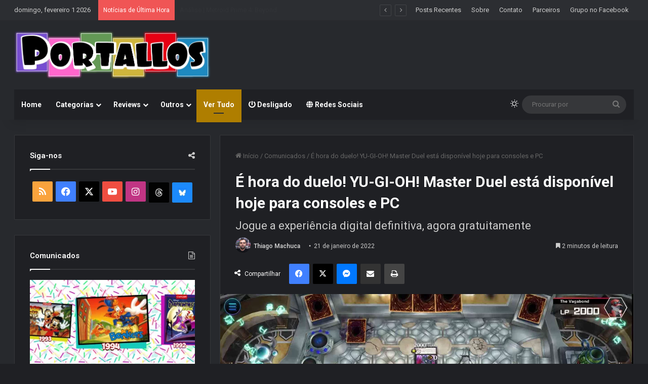

--- FILE ---
content_type: text/html; charset=UTF-8
request_url: https://www.portallos.com.br/2022/01/21/e-hora-do-duelo-yu-gi-oh-master-duel-esta-disponivel-hoje-para-consoles-e-pc/
body_size: 41207
content:
<!DOCTYPE html>
<html lang="pt-BR" class="dark-skin" data-skin="dark">
<head>
	<meta charset="UTF-8" />
	<link rel="profile" href="https://gmpg.org/xfn/11" />
	
<meta http-equiv='x-dns-prefetch-control' content='on'>
<link rel='dns-prefetch' href='//cdnjs.cloudflare.com' />
<link rel='dns-prefetch' href='//ajax.googleapis.com' />
<link rel='dns-prefetch' href='//fonts.googleapis.com' />
<link rel='dns-prefetch' href='//fonts.gstatic.com' />
<link rel='dns-prefetch' href='//s.gravatar.com' />
<link rel='dns-prefetch' href='//www.google-analytics.com' />
<link rel='preload' as='script' href='https://ajax.googleapis.com/ajax/libs/webfont/1/webfont.js'>
<meta name='robots' content='index, follow, max-image-preview:large, max-snippet:-1, max-video-preview:-1' />

	<!-- This site is optimized with the Yoast SEO plugin v26.7 - https://yoast.com/wordpress/plugins/seo/ -->
	<title>É hora do duelo! YU-GI-OH! Master Duel está disponível hoje para consoles e PC &#8212; Portallos</title>
	<link rel="canonical" href="https://www.portallos.com.br/2022/01/21/e-hora-do-duelo-yu-gi-oh-master-duel-esta-disponivel-hoje-para-consoles-e-pc/" />
	<meta property="og:locale" content="pt_BR" />
	<meta property="og:type" content="article" />
	<meta property="og:title" content="É hora do duelo! YU-GI-OH! Master Duel está disponível hoje para consoles e PC &#8212; Portallos" />
	<meta property="og:description" content="A Konami Digital Entertainment, Inc. tem o prazer de anunciar que o Yu-Gi-Oh! MASTER DUEL foi lançado para consoles e PCs. O tão esperado jogo de cartas colecionáveis está agora disponível no PlayStation 5, PlayStation 4, Xbox Series X|S, Xbox One, Nintendo Switch e PC Steam, grátis para baixar e jogar no mundo todo. Entre &hellip;" />
	<meta property="og:url" content="https://www.portallos.com.br/2022/01/21/e-hora-do-duelo-yu-gi-oh-master-duel-esta-disponivel-hoje-para-consoles-e-pc/" />
	<meta property="og:site_name" content="Portallos" />
	<meta property="article:publisher" content="https://www.facebook.com/Portallos" />
	<meta property="article:author" content="https://www.facebook.com/Portallos" />
	<meta property="article:published_time" content="2022-01-21T18:02:32+00:00" />
	<meta property="og:image" content="https://www.portallos.com.br/wp-content/uploads/2022/01/Yu-Gi-Oh-Master-Duel-01.jpg" />
	<meta property="og:image:width" content="1200" />
	<meta property="og:image:height" content="667" />
	<meta property="og:image:type" content="image/jpeg" />
	<meta name="author" content="Thiago Machuca" />
	<meta name="twitter:label1" content="Escrito por" />
	<meta name="twitter:data1" content="Thiago Machuca" />
	<meta name="twitter:label2" content="Est. tempo de leitura" />
	<meta name="twitter:data2" content="3 minutos" />
	<script type="application/ld+json" class="yoast-schema-graph">{"@context":"https://schema.org","@graph":[{"@type":"Article","@id":"https://www.portallos.com.br/2022/01/21/e-hora-do-duelo-yu-gi-oh-master-duel-esta-disponivel-hoje-para-consoles-e-pc/#article","isPartOf":{"@id":"https://www.portallos.com.br/2022/01/21/e-hora-do-duelo-yu-gi-oh-master-duel-esta-disponivel-hoje-para-consoles-e-pc/"},"author":{"name":"Thiago Machuca","@id":"https://www.portallos.com.br/#/schema/person/978463d827186f22766c8a620facfccf"},"headline":"É hora do duelo! YU-GI-OH! Master Duel está disponível hoje para consoles e PC","datePublished":"2022-01-21T18:02:32+00:00","mainEntityOfPage":{"@id":"https://www.portallos.com.br/2022/01/21/e-hora-do-duelo-yu-gi-oh-master-duel-esta-disponivel-hoje-para-consoles-e-pc/"},"wordCount":459,"publisher":{"@id":"https://www.portallos.com.br/#organization"},"image":{"@id":"https://www.portallos.com.br/2022/01/21/e-hora-do-duelo-yu-gi-oh-master-duel-esta-disponivel-hoje-para-consoles-e-pc/#primaryimage"},"thumbnailUrl":"https://www.portallos.com.br/wp-content/uploads/2022/01/Yu-Gi-Oh-Master-Duel-01.jpg","keywords":["Free-to-play","Konami","Nintendo","PC","PlayStation","Xbox","Yu-Gi-Oh!"],"articleSection":["Comunicados","Jogando"],"inLanguage":"pt-BR"},{"@type":"WebPage","@id":"https://www.portallos.com.br/2022/01/21/e-hora-do-duelo-yu-gi-oh-master-duel-esta-disponivel-hoje-para-consoles-e-pc/","url":"https://www.portallos.com.br/2022/01/21/e-hora-do-duelo-yu-gi-oh-master-duel-esta-disponivel-hoje-para-consoles-e-pc/","name":"É hora do duelo! YU-GI-OH! Master Duel está disponível hoje para consoles e PC &#8212; Portallos","isPartOf":{"@id":"https://www.portallos.com.br/#website"},"primaryImageOfPage":{"@id":"https://www.portallos.com.br/2022/01/21/e-hora-do-duelo-yu-gi-oh-master-duel-esta-disponivel-hoje-para-consoles-e-pc/#primaryimage"},"image":{"@id":"https://www.portallos.com.br/2022/01/21/e-hora-do-duelo-yu-gi-oh-master-duel-esta-disponivel-hoje-para-consoles-e-pc/#primaryimage"},"thumbnailUrl":"https://www.portallos.com.br/wp-content/uploads/2022/01/Yu-Gi-Oh-Master-Duel-01.jpg","datePublished":"2022-01-21T18:02:32+00:00","breadcrumb":{"@id":"https://www.portallos.com.br/2022/01/21/e-hora-do-duelo-yu-gi-oh-master-duel-esta-disponivel-hoje-para-consoles-e-pc/#breadcrumb"},"inLanguage":"pt-BR","potentialAction":[{"@type":"ReadAction","target":["https://www.portallos.com.br/2022/01/21/e-hora-do-duelo-yu-gi-oh-master-duel-esta-disponivel-hoje-para-consoles-e-pc/"]}]},{"@type":"ImageObject","inLanguage":"pt-BR","@id":"https://www.portallos.com.br/2022/01/21/e-hora-do-duelo-yu-gi-oh-master-duel-esta-disponivel-hoje-para-consoles-e-pc/#primaryimage","url":"https://www.portallos.com.br/wp-content/uploads/2022/01/Yu-Gi-Oh-Master-Duel-01.jpg","contentUrl":"https://www.portallos.com.br/wp-content/uploads/2022/01/Yu-Gi-Oh-Master-Duel-01.jpg","width":1200,"height":667},{"@type":"BreadcrumbList","@id":"https://www.portallos.com.br/2022/01/21/e-hora-do-duelo-yu-gi-oh-master-duel-esta-disponivel-hoje-para-consoles-e-pc/#breadcrumb","itemListElement":[{"@type":"ListItem","position":1,"name":"Home","item":"https://www.portallos.com.br/"},{"@type":"ListItem","position":2,"name":"Posts mais recentes","item":"https://www.portallos.com.br/postagens-recentes/"},{"@type":"ListItem","position":3,"name":"É hora do duelo! YU-GI-OH! Master Duel está disponível hoje para consoles e PC"}]},{"@type":"WebSite","@id":"https://www.portallos.com.br/#website","url":"https://www.portallos.com.br/","name":"Portallos","description":"Indicações, Análises, Notícias - Jogos, Mangás, HQs, Livros e mais!","publisher":{"@id":"https://www.portallos.com.br/#organization"},"potentialAction":[{"@type":"SearchAction","target":{"@type":"EntryPoint","urlTemplate":"https://www.portallos.com.br/?s={search_term_string}"},"query-input":{"@type":"PropertyValueSpecification","valueRequired":true,"valueName":"search_term_string"}}],"inLanguage":"pt-BR"},{"@type":"Organization","@id":"https://www.portallos.com.br/#organization","name":"Portallos","url":"https://www.portallos.com.br/","logo":{"@type":"ImageObject","inLanguage":"pt-BR","@id":"https://www.portallos.com.br/#/schema/logo/image/","url":"https://i0.wp.com/www.portallos.com.br/wp-content/uploads/2018/12/logo-portallos-v2019-v1.png?fit=754%2C183&ssl=1","contentUrl":"https://i0.wp.com/www.portallos.com.br/wp-content/uploads/2018/12/logo-portallos-v2019-v1.png?fit=754%2C183&ssl=1","width":754,"height":183,"caption":"Portallos"},"image":{"@id":"https://www.portallos.com.br/#/schema/logo/image/"},"sameAs":["https://www.facebook.com/Portallos","https://x.com/Portallos","https://www.instagram.com/portallos"]},{"@type":"Person","@id":"https://www.portallos.com.br/#/schema/person/978463d827186f22766c8a620facfccf","name":"Thiago Machuca","image":{"@type":"ImageObject","inLanguage":"pt-BR","@id":"https://www.portallos.com.br/#/schema/person/image/","url":"https://secure.gravatar.com/avatar/91ec4d2cf5ec71622679e3e7b40a4e76ad838f3bcf6d37b0e2dbeb1ebcf8b426?s=96&d=wavatar&r=g","contentUrl":"https://secure.gravatar.com/avatar/91ec4d2cf5ec71622679e3e7b40a4e76ad838f3bcf6d37b0e2dbeb1ebcf8b426?s=96&d=wavatar&r=g","caption":"Thiago Machuca"},"description":"Fundador e editor do Portallos (2008) e criador do saudoso (e extinto) Fórum NGM. Tenho 35 anos, sou formato em Direito, e vivo desde sempre no interior de São Paulo (Vale do Paraíba). Casado e já papai. Games, quadrinhos e seriados são uma paixão desde a infância. Gosto de escrever e sempre estou sem tempo.","sameAs":["http://www.portallos.com.br/","https://www.facebook.com/Portallos","https://x.com/Portallos"],"url":"https://www.portallos.com.br/author/tthiagom/"}]}</script>
	<!-- / Yoast SEO plugin. -->


<link rel='dns-prefetch' href='//stats.wp.com' />
<link rel='dns-prefetch' href='//v0.wordpress.com' />
<link rel='preconnect' href='//c0.wp.com' />
<link rel="alternate" type="application/rss+xml" title="Feed para Portallos &raquo;" href="https://www.portallos.com.br/feed/" />
<link rel="alternate" type="application/rss+xml" title="Feed de comentários para Portallos &raquo;" href="https://www.portallos.com.br/comments/feed/" />
		<script type="text/javascript">
			try {
				if( 'undefined' != typeof localStorage ){
					var tieSkin = localStorage.getItem('tie-skin');
				}

				
				var html = document.getElementsByTagName('html')[0].classList,
						htmlSkin = 'light';

				if( html.contains('dark-skin') ){
					htmlSkin = 'dark';
				}

				if( tieSkin != null && tieSkin != htmlSkin ){
					html.add('tie-skin-inverted');
					var tieSkinInverted = true;
				}

				if( tieSkin == 'dark' ){
					html.add('dark-skin');
				}
				else if( tieSkin == 'light' ){
					html.remove( 'dark-skin' );
				}
				
			} catch(e) { console.log( e ) }

		</script>
		
		<style type="text/css">
			:root{				
			--tie-preset-gradient-1: linear-gradient(135deg, rgba(6, 147, 227, 1) 0%, rgb(155, 81, 224) 100%);
			--tie-preset-gradient-2: linear-gradient(135deg, rgb(122, 220, 180) 0%, rgb(0, 208, 130) 100%);
			--tie-preset-gradient-3: linear-gradient(135deg, rgba(252, 185, 0, 1) 0%, rgba(255, 105, 0, 1) 100%);
			--tie-preset-gradient-4: linear-gradient(135deg, rgba(255, 105, 0, 1) 0%, rgb(207, 46, 46) 100%);
			--tie-preset-gradient-5: linear-gradient(135deg, rgb(238, 238, 238) 0%, rgb(169, 184, 195) 100%);
			--tie-preset-gradient-6: linear-gradient(135deg, rgb(74, 234, 220) 0%, rgb(151, 120, 209) 20%, rgb(207, 42, 186) 40%, rgb(238, 44, 130) 60%, rgb(251, 105, 98) 80%, rgb(254, 248, 76) 100%);
			--tie-preset-gradient-7: linear-gradient(135deg, rgb(255, 206, 236) 0%, rgb(152, 150, 240) 100%);
			--tie-preset-gradient-8: linear-gradient(135deg, rgb(254, 205, 165) 0%, rgb(254, 45, 45) 50%, rgb(107, 0, 62) 100%);
			--tie-preset-gradient-9: linear-gradient(135deg, rgb(255, 203, 112) 0%, rgb(199, 81, 192) 50%, rgb(65, 88, 208) 100%);
			--tie-preset-gradient-10: linear-gradient(135deg, rgb(255, 245, 203) 0%, rgb(182, 227, 212) 50%, rgb(51, 167, 181) 100%);
			--tie-preset-gradient-11: linear-gradient(135deg, rgb(202, 248, 128) 0%, rgb(113, 206, 126) 100%);
			--tie-preset-gradient-12: linear-gradient(135deg, rgb(2, 3, 129) 0%, rgb(40, 116, 252) 100%);
			--tie-preset-gradient-13: linear-gradient(135deg, #4D34FA, #ad34fa);
			--tie-preset-gradient-14: linear-gradient(135deg, #0057FF, #31B5FF);
			--tie-preset-gradient-15: linear-gradient(135deg, #FF007A, #FF81BD);
			--tie-preset-gradient-16: linear-gradient(135deg, #14111E, #4B4462);
			--tie-preset-gradient-17: linear-gradient(135deg, #F32758, #FFC581);

			
					--main-nav-background: #1f2024;
					--main-nav-secondry-background: rgba(0,0,0,0.2);
					--main-nav-primary-color: #0088ff;
					--main-nav-contrast-primary-color: #FFFFFF;
					--main-nav-text-color: #FFFFFF;
					--main-nav-secondry-text-color: rgba(225,255,255,0.5);
					--main-nav-main-border-color: rgba(255,255,255,0.07);
					--main-nav-secondry-border-color: rgba(255,255,255,0.04);
				
			}
		</style>
	<link rel="alternate" title="oEmbed (JSON)" type="application/json+oembed" href="https://www.portallos.com.br/wp-json/oembed/1.0/embed?url=https%3A%2F%2Fwww.portallos.com.br%2F2022%2F01%2F21%2Fe-hora-do-duelo-yu-gi-oh-master-duel-esta-disponivel-hoje-para-consoles-e-pc%2F" />
<link rel="alternate" title="oEmbed (XML)" type="text/xml+oembed" href="https://www.portallos.com.br/wp-json/oembed/1.0/embed?url=https%3A%2F%2Fwww.portallos.com.br%2F2022%2F01%2F21%2Fe-hora-do-duelo-yu-gi-oh-master-duel-esta-disponivel-hoje-para-consoles-e-pc%2F&#038;format=xml" />
<meta name="viewport" content="width=device-width, initial-scale=1.0" />		<!-- This site uses the Google Analytics by ExactMetrics plugin v8.11.1 - Using Analytics tracking - https://www.exactmetrics.com/ -->
							<script src="//www.googletagmanager.com/gtag/js?id=G-8EHJYBQ2FK"  data-cfasync="false" data-wpfc-render="false" type="text/javascript" async></script>
			<script data-cfasync="false" data-wpfc-render="false" type="text/javascript">
				var em_version = '8.11.1';
				var em_track_user = true;
				var em_no_track_reason = '';
								var ExactMetricsDefaultLocations = {"page_location":"https:\/\/www.portallos.com.br\/2022\/01\/21\/e-hora-do-duelo-yu-gi-oh-master-duel-esta-disponivel-hoje-para-consoles-e-pc\/"};
								if ( typeof ExactMetricsPrivacyGuardFilter === 'function' ) {
					var ExactMetricsLocations = (typeof ExactMetricsExcludeQuery === 'object') ? ExactMetricsPrivacyGuardFilter( ExactMetricsExcludeQuery ) : ExactMetricsPrivacyGuardFilter( ExactMetricsDefaultLocations );
				} else {
					var ExactMetricsLocations = (typeof ExactMetricsExcludeQuery === 'object') ? ExactMetricsExcludeQuery : ExactMetricsDefaultLocations;
				}

								var disableStrs = [
										'ga-disable-G-8EHJYBQ2FK',
									];

				/* Function to detect opted out users */
				function __gtagTrackerIsOptedOut() {
					for (var index = 0; index < disableStrs.length; index++) {
						if (document.cookie.indexOf(disableStrs[index] + '=true') > -1) {
							return true;
						}
					}

					return false;
				}

				/* Disable tracking if the opt-out cookie exists. */
				if (__gtagTrackerIsOptedOut()) {
					for (var index = 0; index < disableStrs.length; index++) {
						window[disableStrs[index]] = true;
					}
				}

				/* Opt-out function */
				function __gtagTrackerOptout() {
					for (var index = 0; index < disableStrs.length; index++) {
						document.cookie = disableStrs[index] + '=true; expires=Thu, 31 Dec 2099 23:59:59 UTC; path=/';
						window[disableStrs[index]] = true;
					}
				}

				if ('undefined' === typeof gaOptout) {
					function gaOptout() {
						__gtagTrackerOptout();
					}
				}
								window.dataLayer = window.dataLayer || [];

				window.ExactMetricsDualTracker = {
					helpers: {},
					trackers: {},
				};
				if (em_track_user) {
					function __gtagDataLayer() {
						dataLayer.push(arguments);
					}

					function __gtagTracker(type, name, parameters) {
						if (!parameters) {
							parameters = {};
						}

						if (parameters.send_to) {
							__gtagDataLayer.apply(null, arguments);
							return;
						}

						if (type === 'event') {
														parameters.send_to = exactmetrics_frontend.v4_id;
							var hookName = name;
							if (typeof parameters['event_category'] !== 'undefined') {
								hookName = parameters['event_category'] + ':' + name;
							}

							if (typeof ExactMetricsDualTracker.trackers[hookName] !== 'undefined') {
								ExactMetricsDualTracker.trackers[hookName](parameters);
							} else {
								__gtagDataLayer('event', name, parameters);
							}
							
						} else {
							__gtagDataLayer.apply(null, arguments);
						}
					}

					__gtagTracker('js', new Date());
					__gtagTracker('set', {
						'developer_id.dNDMyYj': true,
											});
					if ( ExactMetricsLocations.page_location ) {
						__gtagTracker('set', ExactMetricsLocations);
					}
										__gtagTracker('config', 'G-8EHJYBQ2FK', {"forceSSL":"true"} );
										window.gtag = __gtagTracker;										(function () {
						/* https://developers.google.com/analytics/devguides/collection/analyticsjs/ */
						/* ga and __gaTracker compatibility shim. */
						var noopfn = function () {
							return null;
						};
						var newtracker = function () {
							return new Tracker();
						};
						var Tracker = function () {
							return null;
						};
						var p = Tracker.prototype;
						p.get = noopfn;
						p.set = noopfn;
						p.send = function () {
							var args = Array.prototype.slice.call(arguments);
							args.unshift('send');
							__gaTracker.apply(null, args);
						};
						var __gaTracker = function () {
							var len = arguments.length;
							if (len === 0) {
								return;
							}
							var f = arguments[len - 1];
							if (typeof f !== 'object' || f === null || typeof f.hitCallback !== 'function') {
								if ('send' === arguments[0]) {
									var hitConverted, hitObject = false, action;
									if ('event' === arguments[1]) {
										if ('undefined' !== typeof arguments[3]) {
											hitObject = {
												'eventAction': arguments[3],
												'eventCategory': arguments[2],
												'eventLabel': arguments[4],
												'value': arguments[5] ? arguments[5] : 1,
											}
										}
									}
									if ('pageview' === arguments[1]) {
										if ('undefined' !== typeof arguments[2]) {
											hitObject = {
												'eventAction': 'page_view',
												'page_path': arguments[2],
											}
										}
									}
									if (typeof arguments[2] === 'object') {
										hitObject = arguments[2];
									}
									if (typeof arguments[5] === 'object') {
										Object.assign(hitObject, arguments[5]);
									}
									if ('undefined' !== typeof arguments[1].hitType) {
										hitObject = arguments[1];
										if ('pageview' === hitObject.hitType) {
											hitObject.eventAction = 'page_view';
										}
									}
									if (hitObject) {
										action = 'timing' === arguments[1].hitType ? 'timing_complete' : hitObject.eventAction;
										hitConverted = mapArgs(hitObject);
										__gtagTracker('event', action, hitConverted);
									}
								}
								return;
							}

							function mapArgs(args) {
								var arg, hit = {};
								var gaMap = {
									'eventCategory': 'event_category',
									'eventAction': 'event_action',
									'eventLabel': 'event_label',
									'eventValue': 'event_value',
									'nonInteraction': 'non_interaction',
									'timingCategory': 'event_category',
									'timingVar': 'name',
									'timingValue': 'value',
									'timingLabel': 'event_label',
									'page': 'page_path',
									'location': 'page_location',
									'title': 'page_title',
									'referrer' : 'page_referrer',
								};
								for (arg in args) {
																		if (!(!args.hasOwnProperty(arg) || !gaMap.hasOwnProperty(arg))) {
										hit[gaMap[arg]] = args[arg];
									} else {
										hit[arg] = args[arg];
									}
								}
								return hit;
							}

							try {
								f.hitCallback();
							} catch (ex) {
							}
						};
						__gaTracker.create = newtracker;
						__gaTracker.getByName = newtracker;
						__gaTracker.getAll = function () {
							return [];
						};
						__gaTracker.remove = noopfn;
						__gaTracker.loaded = true;
						window['__gaTracker'] = __gaTracker;
					})();
									} else {
										console.log("");
					(function () {
						function __gtagTracker() {
							return null;
						}

						window['__gtagTracker'] = __gtagTracker;
						window['gtag'] = __gtagTracker;
					})();
									}
			</script>
							<!-- / Google Analytics by ExactMetrics -->
		<style type="text/css" media="all">
.wpautoterms-footer{background-color:#ffffff;text-align:center;}
.wpautoterms-footer a{color:#000000;font-family:Arial, sans-serif;font-size:14px;}
.wpautoterms-footer .separator{color:#cccccc;font-family:Arial, sans-serif;font-size:14px;}</style>
<style id='wp-img-auto-sizes-contain-inline-css' type='text/css'>
img:is([sizes=auto i],[sizes^="auto," i]){contain-intrinsic-size:3000px 1500px}
/*# sourceURL=wp-img-auto-sizes-contain-inline-css */
</style>
<style id='wp-emoji-styles-inline-css' type='text/css'>

	img.wp-smiley, img.emoji {
		display: inline !important;
		border: none !important;
		box-shadow: none !important;
		height: 1em !important;
		width: 1em !important;
		margin: 0 0.07em !important;
		vertical-align: -0.1em !important;
		background: none !important;
		padding: 0 !important;
	}
/*# sourceURL=wp-emoji-styles-inline-css */
</style>
<link rel='stylesheet' id='dashicons-css' href='https://c0.wp.com/c/6.9/wp-includes/css/dashicons.min.css' type='text/css' media='all' />
<link rel='stylesheet' id='admin-bar-css' href='https://c0.wp.com/c/6.9/wp-includes/css/admin-bar.min.css' type='text/css' media='all' />
<style id='admin-bar-inline-css' type='text/css'>

    /* Hide CanvasJS credits for P404 charts specifically */
    #p404RedirectChart .canvasjs-chart-credit {
        display: none !important;
    }
    
    #p404RedirectChart canvas {
        border-radius: 6px;
    }

    .p404-redirect-adminbar-weekly-title {
        font-weight: bold;
        font-size: 14px;
        color: #fff;
        margin-bottom: 6px;
    }

    #wpadminbar #wp-admin-bar-p404_free_top_button .ab-icon:before {
        content: "\f103";
        color: #dc3545;
        top: 3px;
    }
    
    #wp-admin-bar-p404_free_top_button .ab-item {
        min-width: 80px !important;
        padding: 0px !important;
    }
    
    /* Ensure proper positioning and z-index for P404 dropdown */
    .p404-redirect-adminbar-dropdown-wrap { 
        min-width: 0; 
        padding: 0;
        position: static !important;
    }
    
    #wpadminbar #wp-admin-bar-p404_free_top_button_dropdown {
        position: static !important;
    }
    
    #wpadminbar #wp-admin-bar-p404_free_top_button_dropdown .ab-item {
        padding: 0 !important;
        margin: 0 !important;
    }
    
    .p404-redirect-dropdown-container {
        min-width: 340px;
        padding: 18px 18px 12px 18px;
        background: #23282d !important;
        color: #fff;
        border-radius: 12px;
        box-shadow: 0 8px 32px rgba(0,0,0,0.25);
        margin-top: 10px;
        position: relative !important;
        z-index: 999999 !important;
        display: block !important;
        border: 1px solid #444;
    }
    
    /* Ensure P404 dropdown appears on hover */
    #wpadminbar #wp-admin-bar-p404_free_top_button .p404-redirect-dropdown-container { 
        display: none !important;
    }
    
    #wpadminbar #wp-admin-bar-p404_free_top_button:hover .p404-redirect-dropdown-container { 
        display: block !important;
    }
    
    #wpadminbar #wp-admin-bar-p404_free_top_button:hover #wp-admin-bar-p404_free_top_button_dropdown .p404-redirect-dropdown-container {
        display: block !important;
    }
    
    .p404-redirect-card {
        background: #2c3338;
        border-radius: 8px;
        padding: 18px 18px 12px 18px;
        box-shadow: 0 2px 8px rgba(0,0,0,0.07);
        display: flex;
        flex-direction: column;
        align-items: flex-start;
        border: 1px solid #444;
    }
    
    .p404-redirect-btn {
        display: inline-block;
        background: #dc3545;
        color: #fff !important;
        font-weight: bold;
        padding: 5px 22px;
        border-radius: 8px;
        text-decoration: none;
        font-size: 17px;
        transition: background 0.2s, box-shadow 0.2s;
        margin-top: 8px;
        box-shadow: 0 2px 8px rgba(220,53,69,0.15);
        text-align: center;
        line-height: 1.6;
    }
    
    .p404-redirect-btn:hover {
        background: #c82333;
        color: #fff !important;
        box-shadow: 0 4px 16px rgba(220,53,69,0.25);
    }
    
    /* Prevent conflicts with other admin bar dropdowns */
    #wpadminbar .ab-top-menu > li:hover > .ab-item,
    #wpadminbar .ab-top-menu > li.hover > .ab-item {
        z-index: auto;
    }
    
    #wpadminbar #wp-admin-bar-p404_free_top_button:hover > .ab-item {
        z-index: 999998 !important;
    }
    

			.admin-bar {
				position: inherit !important;
				top: auto !important;
			}
			.admin-bar .goog-te-banner-frame {
				top: 32px !important
			}
			@media screen and (max-width: 782px) {
				.admin-bar .goog-te-banner-frame {
					top: 46px !important;
				}
			}
			@media screen and (max-width: 480px) {
				.admin-bar .goog-te-banner-frame {
					position: absolute;
				}
			}
		
/*# sourceURL=admin-bar-inline-css */
</style>
<link rel='stylesheet' id='wpautoterms_css-css' href='https://www.portallos.com.br/wp-content/plugins/auto-terms-of-service-and-privacy-policy/css/wpautoterms.css?ver=6.9' type='text/css' media='all' />
<link rel='stylesheet' id='sc-frontend-style-css' href='https://www.portallos.com.br/wp-content/plugins/shortcodes-indep/css/frontend-style.css?ver=6.9' type='text/css' media='all' />
<link rel='stylesheet' id='taqyeem-buttons-style-css' href='https://www.portallos.com.br/wp-content/plugins/taqyeem-buttons/assets/style.css?ver=6.9' type='text/css' media='all' />
<link rel='stylesheet' id='extendify-utility-styles-css' href='https://www.portallos.com.br/wp-content/plugins/extendify/public/build/utility-minimum.css?ver=6.9' type='text/css' media='all' />
<style id='jetpack_facebook_likebox-inline-css' type='text/css'>
.widget_facebook_likebox {
	overflow: hidden;
}

/*# sourceURL=https://www.portallos.com.br/wp-content/plugins/jetpack/modules/widgets/facebook-likebox/style.css */
</style>
<link rel='stylesheet' id='tie-css-base-css' href='https://www.portallos.com.br/wp-content/themes/jannah/assets/css/base.min.css?ver=7.6.4' type='text/css' media='all' />
<link rel='stylesheet' id='tie-css-styles-css' href='https://www.portallos.com.br/wp-content/themes/jannah/assets/css/style.min.css?ver=7.6.4' type='text/css' media='all' />
<link rel='stylesheet' id='tie-css-widgets-css' href='https://www.portallos.com.br/wp-content/themes/jannah/assets/css/widgets.min.css?ver=7.6.4' type='text/css' media='all' />
<link rel='stylesheet' id='tie-css-helpers-css' href='https://www.portallos.com.br/wp-content/themes/jannah/assets/css/helpers.min.css?ver=7.6.4' type='text/css' media='all' />
<link rel='stylesheet' id='tie-fontawesome5-css' href='https://www.portallos.com.br/wp-content/themes/jannah/assets/css/fontawesome.css?ver=7.6.4' type='text/css' media='all' />
<link rel='stylesheet' id='tie-css-ilightbox-css' href='https://www.portallos.com.br/wp-content/themes/jannah/assets/ilightbox/dark-skin/skin.css?ver=7.6.4' type='text/css' media='all' />
<link rel='stylesheet' id='tie-css-shortcodes-css' href='https://www.portallos.com.br/wp-content/themes/jannah/assets/css/plugins/shortcodes.min.css?ver=7.6.4' type='text/css' media='all' />
<link rel='stylesheet' id='tie-css-single-css' href='https://www.portallos.com.br/wp-content/themes/jannah/assets/css/single.min.css?ver=7.6.4' type='text/css' media='all' />
<link rel='stylesheet' id='tie-css-print-css' href='https://www.portallos.com.br/wp-content/themes/jannah/assets/css/print.css?ver=7.6.4' type='text/css' media='print' />
<link rel='stylesheet' id='taqyeem-styles-css' href='https://www.portallos.com.br/wp-content/themes/jannah/assets/css/plugins/taqyeem.min.css?ver=7.6.4' type='text/css' media='all' />
<style id='taqyeem-styles-inline-css' type='text/css'>
.wf-active .logo-text,.wf-active h1,.wf-active h2,.wf-active h3,.wf-active h4,.wf-active h5,.wf-active h6,.wf-active .the-subtitle{font-family: 'Roboto';}.entry-header h1.entry-title{font-size: 30px;}#the-post .entry-content,#the-post .entry-content p{font-size: 21px;font-weight: 100;line-height: 1.75;}.entry h4{font-size: 20px;}:root:root{--brand-color: #af7e00;--dark-brand-color: #7d4c00;--bright-color: #FFFFFF;--base-color: #2c2f34;}#reading-position-indicator{box-shadow: 0 0 10px rgba( 175,126,0,0.7);}:root:root{--brand-color: #af7e00;--dark-brand-color: #7d4c00;--bright-color: #FFFFFF;--base-color: #2c2f34;}#reading-position-indicator{box-shadow: 0 0 10px rgba( 175,126,0,0.7);}#theme-header:not(.main-nav-boxed) #main-nav,.main-nav-boxed .main-menu-wrapper{border-right: 0 none !important;border-left : 0 none !important;border-top : 0 none !important;}#theme-header:not(.main-nav-boxed) #main-nav,.main-nav-boxed .main-menu-wrapper{border-right: 0 none !important;border-left : 0 none !important;border-bottom : 0 none !important;}#tie-popup-adblock .container-wrapper{background-color: #e74c3c !important;color: #FFFFFF;}#tie-popup-adblock .container-wrapper .tie-btn-close:before{color: #FFFFFF;}.social-icons-item .custom-link-1-social-icon{background-color: #020202 !important;}.social-icons-item .custom-link-1-social-icon span{color: #020202;}.social-icons-item .custom-link-1-social-icon.custom-social-img span.social-icon-img{background-image: url('https://www.portallos.com.br/wp-content/uploads/2025/07/threads40.jpg');}.social-icons-item .custom-link-2-social-icon{background-color: #1c8afd !important;}.social-icons-item .custom-link-2-social-icon span{color: #1c8afd;}.social-icons-item .custom-link-2-social-icon.custom-social-img span.social-icon-img{background-image: url('https://www.portallos.com.br/wp-content/uploads/2025/07/Bluesky-icon40.jpg');}@media (min-width: 1200px){.container{width: auto;}}@media (min-width: 992px){.container,.boxed-layout #tie-wrapper,.boxed-layout .fixed-nav,.wide-next-prev-slider-wrapper .slider-main-container{max-width: 98%;}.boxed-layout .container{max-width: 100%;}}@media (max-width: 991px){#theme-header.has-normal-width-logo #logo img {width:380px !important;max-width:100% !important;height: auto !important;max-height: 200px !important;}}.tie-insta-header {margin-bottom: 15px;}.tie-insta-avatar a {width: 70px;height: 70px;display: block;position: relative;float: left;margin-right: 15px;margin-bottom: 15px;}.tie-insta-avatar a:before {content: "";position: absolute;width: calc(100% + 6px);height: calc(100% + 6px);left: -3px;top: -3px;border-radius: 50%;background: #d6249f;background: radial-gradient(circle at 30% 107%,#fdf497 0%,#fdf497 5%,#fd5949 45%,#d6249f 60%,#285AEB 90%);}.tie-insta-avatar a:after {position: absolute;content: "";width: calc(100% + 3px);height: calc(100% + 3px);left: -2px;top: -2px;border-radius: 50%;background: #fff;}.dark-skin .tie-insta-avatar a:after {background: #27292d;}.tie-insta-avatar img {border-radius: 50%;position: relative;z-index: 2;transition: all 0.25s;}.tie-insta-avatar img:hover {box-shadow: 0px 0px 15px 0 #6b54c6;}.tie-insta-info {font-size: 1.3em;font-weight: bold;margin-bottom: 5px;}.post-thumb .post-cat-wrap {display: none;}
/*# sourceURL=taqyeem-styles-inline-css */
</style>
<script type="text/javascript" src="https://c0.wp.com/c/6.9/wp-includes/js/jquery/jquery.min.js" id="jquery-core-js"></script>
<script type="text/javascript" src="https://c0.wp.com/c/6.9/wp-includes/js/jquery/jquery-migrate.min.js" id="jquery-migrate-js"></script>
<script type="text/javascript" src="https://c0.wp.com/c/6.9/wp-includes/js/dist/dom-ready.min.js" id="wp-dom-ready-js"></script>
<script type="text/javascript" src="https://www.portallos.com.br/wp-content/plugins/auto-terms-of-service-and-privacy-policy/js/base.js?ver=3.0.4" id="wpautoterms_base-js"></script>
<script type="text/javascript" src="https://www.portallos.com.br/wp-content/plugins/google-analytics-dashboard-for-wp/assets/js/frontend-gtag.min.js?ver=8.11.1" id="exactmetrics-frontend-script-js" async="async" data-wp-strategy="async"></script>
<script data-cfasync="false" data-wpfc-render="false" type="text/javascript" id='exactmetrics-frontend-script-js-extra'>/* <![CDATA[ */
var exactmetrics_frontend = {"js_events_tracking":"true","download_extensions":"zip,mp3,mpeg,pdf,docx,pptx,xlsx,rar","inbound_paths":"[{\"path\":\"\\\/go\\\/\",\"label\":\"affiliate\"},{\"path\":\"\\\/recommend\\\/\",\"label\":\"affiliate\"}]","home_url":"https:\/\/www.portallos.com.br","hash_tracking":"false","v4_id":"G-8EHJYBQ2FK"};/* ]]> */
</script>
<link rel="https://api.w.org/" href="https://www.portallos.com.br/wp-json/" /><link rel="alternate" title="JSON" type="application/json" href="https://www.portallos.com.br/wp-json/wp/v2/posts/324939" /><link rel="EditURI" type="application/rsd+xml" title="RSD" href="https://www.portallos.com.br/xmlrpc.php?rsd" />
<meta name="generator" content="WordPress 6.9" />
<link rel='shortlink' href='https://wp.me/pvLVM-1mwX' />
<meta name="generator" content="Redux 4.5.10" /><script type='text/javascript'>
/* <![CDATA[ */
var taqyeem = {"ajaxurl":"https://www.portallos.com.br/wp-admin/admin-ajax.php" , "your_rating":"Your Rating:"};
/* ]]> */
</script>

	<style>img#wpstats{display:none}</style>
		<meta http-equiv="X-UA-Compatible" content="IE=edge"><amp-auto-ads type="adsense"
              data-ad-client="ca-pub-4419897995337032">
</amp-auto-ads>
<!-- Google Tag Manager -->
<script>(function(w,d,s,l,i){w[l]=w[l]||[];w[l].push({'gtm.start':
new Date().getTime(),event:'gtm.js'});var f=d.getElementsByTagName(s)[0],
j=d.createElement(s),dl=l!='dataLayer'?'&l='+l:'';j.async=true;j.src=
'https://www.googletagmanager.com/gtm.js?id='+i+dl;f.parentNode.insertBefore(j,f);
})(window,document,'script','dataLayer','GTM-PKKZQFHG');</script>
<!-- End Google Tag Manager -->
      <meta name="onesignal" content="wordpress-plugin"/>
            <script>

      window.OneSignalDeferred = window.OneSignalDeferred || [];

      OneSignalDeferred.push(function(OneSignal) {
        var oneSignal_options = {};
        window._oneSignalInitOptions = oneSignal_options;

        oneSignal_options['serviceWorkerParam'] = { scope: '/' };
oneSignal_options['serviceWorkerPath'] = 'OneSignalSDKWorker.js.php';

        OneSignal.Notifications.setDefaultUrl("https://www.portallos.com.br");

        oneSignal_options['wordpress'] = true;
oneSignal_options['appId'] = 'b43539f3-054a-4e67-875e-6dd626c7f9a6';
oneSignal_options['allowLocalhostAsSecureOrigin'] = true;
oneSignal_options['welcomeNotification'] = { };
oneSignal_options['welcomeNotification']['title'] = "Portallos | Jogue, Leia, Assista, Opine, Repita!";
oneSignal_options['welcomeNotification']['message'] = "Obrigado por se inscrever!";
oneSignal_options['welcomeNotification']['url'] = "https://www.portallos.com.br/";
oneSignal_options['path'] = "https://www.portallos.com.br/wp-content/plugins/onesignal-free-web-push-notifications/sdk_files/";
oneSignal_options['promptOptions'] = { };
oneSignal_options['promptOptions']['actionMessage'] = "Fique atualizado com nossas notificações";
oneSignal_options['promptOptions']['exampleNotificationTitleDesktop'] = "Portallos";
oneSignal_options['promptOptions']['exampleNotificationMessageDesktop'] = "Mais Portallos para você";
oneSignal_options['promptOptions']['exampleNotificationTitleMobile'] = "Portallos";
oneSignal_options['promptOptions']['exampleNotificationMessageMobile'] = "Mais Portallos para você";
oneSignal_options['promptOptions']['exampleNotificationCaption'] = "você pode sair a qualquer momento";
oneSignal_options['promptOptions']['acceptButtonText'] = "PERMITIR";
oneSignal_options['promptOptions']['cancelButtonText'] = "NÃO";
oneSignal_options['promptOptions']['siteName'] = "Portallos";
oneSignal_options['promptOptions']['autoAcceptTitle'] = "PERMITIR";
oneSignal_options['notifyButton'] = { };
oneSignal_options['notifyButton']['enable'] = true;
oneSignal_options['notifyButton']['position'] = 'bottom-left';
oneSignal_options['notifyButton']['theme'] = 'default';
oneSignal_options['notifyButton']['size'] = 'medium';
oneSignal_options['notifyButton']['displayPredicate'] = function() {
              return !OneSignal.User.PushSubscription.optedIn;
            };
oneSignal_options['notifyButton']['showCredit'] = true;
oneSignal_options['notifyButton']['text'] = {};
oneSignal_options['notifyButton']['text']['tip.state.unsubscribed'] = 'Increva-se em nossas notificações';
oneSignal_options['notifyButton']['text']['tip.state.subscribed'] = 'Você já se inscreveu. Obrigado!';
oneSignal_options['notifyButton']['text']['tip.state.blocked'] = 'Você foi bloqueado de nossas notificações';
oneSignal_options['notifyButton']['text']['message.action.subscribed'] = 'Obrigado por se inscrever em nossas notificações!';
oneSignal_options['notifyButton']['text']['message.action.resubscribed'] = 'Nos deu uma segunda chance? Não vamos te decepcionar!';
oneSignal_options['notifyButton']['text']['message.action.unsubscribed'] = 'Ficamos tristes de vê-lo partir. Talvez na próxima, certo?';
oneSignal_options['notifyButton']['text']['dialog.main.title'] = 'Gerenciar Notificações';
oneSignal_options['notifyButton']['text']['dialog.main.button.subscribe'] = 'RECEBER NOTIFICAÇÕES';
oneSignal_options['notifyButton']['text']['dialog.main.button.unsubscribe'] = 'PARA NOTIFICAÇÕES';
oneSignal_options['notifyButton']['text']['dialog.blocked.title'] = 'Desbloquear Notificações';
oneSignal_options['notifyButton']['text']['dialog.blocked.message'] = 'Siga essas instruções para permitir nossas notificações:';
              OneSignal.init(window._oneSignalInitOptions);
              OneSignal.Slidedown.promptPush()      });

      function documentInitOneSignal() {
        var oneSignal_elements = document.getElementsByClassName("OneSignal-prompt");

        var oneSignalLinkClickHandler = function(event) { OneSignal.Notifications.requestPermission(); event.preventDefault(); };        for(var i = 0; i < oneSignal_elements.length; i++)
          oneSignal_elements[i].addEventListener('click', oneSignalLinkClickHandler, false);
      }

      if (document.readyState === 'complete') {
           documentInitOneSignal();
      }
      else {
           window.addEventListener("load", function(event){
               documentInitOneSignal();
          });
      }
    </script>
<link rel="amphtml" href="https://www.portallos.com.br/2022/01/21/e-hora-do-duelo-yu-gi-oh-master-duel-esta-disponivel-hoje-para-consoles-e-pc/amp/"><link rel="icon" href="https://www.portallos.com.br/wp-content/uploads/2024/11/cropped-favicon-portallos-32x32.png" sizes="32x32" />
<link rel="icon" href="https://www.portallos.com.br/wp-content/uploads/2024/11/cropped-favicon-portallos-192x192.png" sizes="192x192" />
<link rel="apple-touch-icon" href="https://www.portallos.com.br/wp-content/uploads/2024/11/cropped-favicon-portallos-180x180.png" />
<meta name="msapplication-TileImage" content="https://www.portallos.com.br/wp-content/uploads/2024/11/cropped-favicon-portallos-270x270.png" />
<link rel='stylesheet' id='mediaelement-css' href='https://c0.wp.com/c/6.9/wp-includes/js/mediaelement/mediaelementplayer-legacy.min.css' type='text/css' media='all' />
<link rel='stylesheet' id='wp-mediaelement-css' href='https://c0.wp.com/c/6.9/wp-includes/js/mediaelement/wp-mediaelement.min.css' type='text/css' media='all' />
<style id='global-styles-inline-css' type='text/css'>
:root{--wp--preset--aspect-ratio--square: 1;--wp--preset--aspect-ratio--4-3: 4/3;--wp--preset--aspect-ratio--3-4: 3/4;--wp--preset--aspect-ratio--3-2: 3/2;--wp--preset--aspect-ratio--2-3: 2/3;--wp--preset--aspect-ratio--16-9: 16/9;--wp--preset--aspect-ratio--9-16: 9/16;--wp--preset--color--black: #000000;--wp--preset--color--cyan-bluish-gray: #abb8c3;--wp--preset--color--white: #ffffff;--wp--preset--color--pale-pink: #f78da7;--wp--preset--color--vivid-red: #cf2e2e;--wp--preset--color--luminous-vivid-orange: #ff6900;--wp--preset--color--luminous-vivid-amber: #fcb900;--wp--preset--color--light-green-cyan: #7bdcb5;--wp--preset--color--vivid-green-cyan: #00d084;--wp--preset--color--pale-cyan-blue: #8ed1fc;--wp--preset--color--vivid-cyan-blue: #0693e3;--wp--preset--color--vivid-purple: #9b51e0;--wp--preset--color--global-color: #af7e00;--wp--preset--gradient--vivid-cyan-blue-to-vivid-purple: linear-gradient(135deg,rgb(6,147,227) 0%,rgb(155,81,224) 100%);--wp--preset--gradient--light-green-cyan-to-vivid-green-cyan: linear-gradient(135deg,rgb(122,220,180) 0%,rgb(0,208,130) 100%);--wp--preset--gradient--luminous-vivid-amber-to-luminous-vivid-orange: linear-gradient(135deg,rgb(252,185,0) 0%,rgb(255,105,0) 100%);--wp--preset--gradient--luminous-vivid-orange-to-vivid-red: linear-gradient(135deg,rgb(255,105,0) 0%,rgb(207,46,46) 100%);--wp--preset--gradient--very-light-gray-to-cyan-bluish-gray: linear-gradient(135deg,rgb(238,238,238) 0%,rgb(169,184,195) 100%);--wp--preset--gradient--cool-to-warm-spectrum: linear-gradient(135deg,rgb(74,234,220) 0%,rgb(151,120,209) 20%,rgb(207,42,186) 40%,rgb(238,44,130) 60%,rgb(251,105,98) 80%,rgb(254,248,76) 100%);--wp--preset--gradient--blush-light-purple: linear-gradient(135deg,rgb(255,206,236) 0%,rgb(152,150,240) 100%);--wp--preset--gradient--blush-bordeaux: linear-gradient(135deg,rgb(254,205,165) 0%,rgb(254,45,45) 50%,rgb(107,0,62) 100%);--wp--preset--gradient--luminous-dusk: linear-gradient(135deg,rgb(255,203,112) 0%,rgb(199,81,192) 50%,rgb(65,88,208) 100%);--wp--preset--gradient--pale-ocean: linear-gradient(135deg,rgb(255,245,203) 0%,rgb(182,227,212) 50%,rgb(51,167,181) 100%);--wp--preset--gradient--electric-grass: linear-gradient(135deg,rgb(202,248,128) 0%,rgb(113,206,126) 100%);--wp--preset--gradient--midnight: linear-gradient(135deg,rgb(2,3,129) 0%,rgb(40,116,252) 100%);--wp--preset--font-size--small: 13px;--wp--preset--font-size--medium: 20px;--wp--preset--font-size--large: 36px;--wp--preset--font-size--x-large: 42px;--wp--preset--spacing--20: 0.44rem;--wp--preset--spacing--30: 0.67rem;--wp--preset--spacing--40: 1rem;--wp--preset--spacing--50: 1.5rem;--wp--preset--spacing--60: 2.25rem;--wp--preset--spacing--70: 3.38rem;--wp--preset--spacing--80: 5.06rem;--wp--preset--shadow--natural: 6px 6px 9px rgba(0, 0, 0, 0.2);--wp--preset--shadow--deep: 12px 12px 50px rgba(0, 0, 0, 0.4);--wp--preset--shadow--sharp: 6px 6px 0px rgba(0, 0, 0, 0.2);--wp--preset--shadow--outlined: 6px 6px 0px -3px rgb(255, 255, 255), 6px 6px rgb(0, 0, 0);--wp--preset--shadow--crisp: 6px 6px 0px rgb(0, 0, 0);}:where(.is-layout-flex){gap: 0.5em;}:where(.is-layout-grid){gap: 0.5em;}body .is-layout-flex{display: flex;}.is-layout-flex{flex-wrap: wrap;align-items: center;}.is-layout-flex > :is(*, div){margin: 0;}body .is-layout-grid{display: grid;}.is-layout-grid > :is(*, div){margin: 0;}:where(.wp-block-columns.is-layout-flex){gap: 2em;}:where(.wp-block-columns.is-layout-grid){gap: 2em;}:where(.wp-block-post-template.is-layout-flex){gap: 1.25em;}:where(.wp-block-post-template.is-layout-grid){gap: 1.25em;}.has-black-color{color: var(--wp--preset--color--black) !important;}.has-cyan-bluish-gray-color{color: var(--wp--preset--color--cyan-bluish-gray) !important;}.has-white-color{color: var(--wp--preset--color--white) !important;}.has-pale-pink-color{color: var(--wp--preset--color--pale-pink) !important;}.has-vivid-red-color{color: var(--wp--preset--color--vivid-red) !important;}.has-luminous-vivid-orange-color{color: var(--wp--preset--color--luminous-vivid-orange) !important;}.has-luminous-vivid-amber-color{color: var(--wp--preset--color--luminous-vivid-amber) !important;}.has-light-green-cyan-color{color: var(--wp--preset--color--light-green-cyan) !important;}.has-vivid-green-cyan-color{color: var(--wp--preset--color--vivid-green-cyan) !important;}.has-pale-cyan-blue-color{color: var(--wp--preset--color--pale-cyan-blue) !important;}.has-vivid-cyan-blue-color{color: var(--wp--preset--color--vivid-cyan-blue) !important;}.has-vivid-purple-color{color: var(--wp--preset--color--vivid-purple) !important;}.has-black-background-color{background-color: var(--wp--preset--color--black) !important;}.has-cyan-bluish-gray-background-color{background-color: var(--wp--preset--color--cyan-bluish-gray) !important;}.has-white-background-color{background-color: var(--wp--preset--color--white) !important;}.has-pale-pink-background-color{background-color: var(--wp--preset--color--pale-pink) !important;}.has-vivid-red-background-color{background-color: var(--wp--preset--color--vivid-red) !important;}.has-luminous-vivid-orange-background-color{background-color: var(--wp--preset--color--luminous-vivid-orange) !important;}.has-luminous-vivid-amber-background-color{background-color: var(--wp--preset--color--luminous-vivid-amber) !important;}.has-light-green-cyan-background-color{background-color: var(--wp--preset--color--light-green-cyan) !important;}.has-vivid-green-cyan-background-color{background-color: var(--wp--preset--color--vivid-green-cyan) !important;}.has-pale-cyan-blue-background-color{background-color: var(--wp--preset--color--pale-cyan-blue) !important;}.has-vivid-cyan-blue-background-color{background-color: var(--wp--preset--color--vivid-cyan-blue) !important;}.has-vivid-purple-background-color{background-color: var(--wp--preset--color--vivid-purple) !important;}.has-black-border-color{border-color: var(--wp--preset--color--black) !important;}.has-cyan-bluish-gray-border-color{border-color: var(--wp--preset--color--cyan-bluish-gray) !important;}.has-white-border-color{border-color: var(--wp--preset--color--white) !important;}.has-pale-pink-border-color{border-color: var(--wp--preset--color--pale-pink) !important;}.has-vivid-red-border-color{border-color: var(--wp--preset--color--vivid-red) !important;}.has-luminous-vivid-orange-border-color{border-color: var(--wp--preset--color--luminous-vivid-orange) !important;}.has-luminous-vivid-amber-border-color{border-color: var(--wp--preset--color--luminous-vivid-amber) !important;}.has-light-green-cyan-border-color{border-color: var(--wp--preset--color--light-green-cyan) !important;}.has-vivid-green-cyan-border-color{border-color: var(--wp--preset--color--vivid-green-cyan) !important;}.has-pale-cyan-blue-border-color{border-color: var(--wp--preset--color--pale-cyan-blue) !important;}.has-vivid-cyan-blue-border-color{border-color: var(--wp--preset--color--vivid-cyan-blue) !important;}.has-vivid-purple-border-color{border-color: var(--wp--preset--color--vivid-purple) !important;}.has-vivid-cyan-blue-to-vivid-purple-gradient-background{background: var(--wp--preset--gradient--vivid-cyan-blue-to-vivid-purple) !important;}.has-light-green-cyan-to-vivid-green-cyan-gradient-background{background: var(--wp--preset--gradient--light-green-cyan-to-vivid-green-cyan) !important;}.has-luminous-vivid-amber-to-luminous-vivid-orange-gradient-background{background: var(--wp--preset--gradient--luminous-vivid-amber-to-luminous-vivid-orange) !important;}.has-luminous-vivid-orange-to-vivid-red-gradient-background{background: var(--wp--preset--gradient--luminous-vivid-orange-to-vivid-red) !important;}.has-very-light-gray-to-cyan-bluish-gray-gradient-background{background: var(--wp--preset--gradient--very-light-gray-to-cyan-bluish-gray) !important;}.has-cool-to-warm-spectrum-gradient-background{background: var(--wp--preset--gradient--cool-to-warm-spectrum) !important;}.has-blush-light-purple-gradient-background{background: var(--wp--preset--gradient--blush-light-purple) !important;}.has-blush-bordeaux-gradient-background{background: var(--wp--preset--gradient--blush-bordeaux) !important;}.has-luminous-dusk-gradient-background{background: var(--wp--preset--gradient--luminous-dusk) !important;}.has-pale-ocean-gradient-background{background: var(--wp--preset--gradient--pale-ocean) !important;}.has-electric-grass-gradient-background{background: var(--wp--preset--gradient--electric-grass) !important;}.has-midnight-gradient-background{background: var(--wp--preset--gradient--midnight) !important;}.has-small-font-size{font-size: var(--wp--preset--font-size--small) !important;}.has-medium-font-size{font-size: var(--wp--preset--font-size--medium) !important;}.has-large-font-size{font-size: var(--wp--preset--font-size--large) !important;}.has-x-large-font-size{font-size: var(--wp--preset--font-size--x-large) !important;}
/*# sourceURL=global-styles-inline-css */
</style>
<link rel='stylesheet' id='jetpack-swiper-library-css' href='https://c0.wp.com/p/jetpack/15.4/_inc/blocks/swiper.css' type='text/css' media='all' />
<link rel='stylesheet' id='jetpack-carousel-css' href='https://c0.wp.com/p/jetpack/15.4/modules/carousel/jetpack-carousel.css' type='text/css' media='all' />
<link rel='stylesheet' id='jetpack-slideshow-css' href='https://c0.wp.com/p/jetpack/15.4/modules/shortcodes/css/slideshow-shortcode.min.css' type='text/css' media='all' />
<link rel='stylesheet' id='jetpack-top-posts-widget-css' href='https://c0.wp.com/p/jetpack/15.4/modules/widgets/top-posts/style.css' type='text/css' media='all' />
</head>

<body id="tie-body" class="wp-singular post-template-default single single-post postid-324939 single-format-standard wp-theme-jannah tie-no-js is-percent-width wrapper-has-shadow block-head-1 magazine1 is-lazyload is-thumb-overlay-disabled is-desktop is-header-layout-3 has-header-ad sidebar-left has-sidebar post-layout-1 narrow-title-narrow-media is-standard-format has-mobile-share hide_breaking_news">

<script type="text/javascript"> var infolinks_pid = 3275659; var infolinks_wsid = 0; </script> <script type="text/javascript" src="//resources.infolinks.com/js/infolinks_main.js"></script>
<!-- Google Tag Manager (noscript) -->
<noscript><iframe src="https://www.googletagmanager.com/ns.html?id=GTM-PKKZQFHG"
height="0" width="0" style="display:none;visibility:hidden"></iframe></noscript>
<!-- End Google Tag Manager (noscript) -->


<div class="background-overlay">

	<div id="tie-container" class="site tie-container">

		
		<div id="tie-wrapper">
			
<header id="theme-header" class="theme-header header-layout-3 main-nav-dark main-nav-default-dark main-nav-below main-nav-boxed has-stream-item top-nav-active top-nav-dark top-nav-default-dark top-nav-above has-shadow has-normal-width-logo mobile-header-centered mobile-components-row">
	
<nav id="top-nav"  class="has-date-breaking-menu top-nav header-nav has-breaking-news" aria-label="Navegação Secundária">
	<div class="container">
		<div class="topbar-wrapper">

			
					<div class="topbar-today-date">
						domingo, fevereiro 1 2026					</div>
					
			<div class="tie-alignleft">
				
<div class="breaking controls-is-active">

	<span class="breaking-title">
		<span class="tie-icon-bolt breaking-icon" aria-hidden="true"></span>
		<span class="breaking-title-text">Notícias de Última Hora</span>
	</span>

	<ul id="breaking-news-in-header" class="breaking-news" data-type="reveal" data-arrows="true">

		
							<li class="news-item">
								<a href="https://www.portallos.com.br/2026/01/30/metroid-prime-4-beyond-analise-review-lr/">Análise | Metroid Prime 4: Beyond</a>
							</li>

							
							<li class="news-item">
								<a href="https://www.portallos.com.br/2026/01/29/the-disney-afternoon-collection-retorna-em-edicao-atualizada-para-consoles-nintendo/">The Disney Afternoon Collection retorna em edição atualizada para consoles Nintendo</a>
							</li>

							
							<li class="news-item">
								<a href="https://www.portallos.com.br/2026/01/29/chegando-em-fevereiro-nioh-3-ganha-nova-e-afiadissima-demo-gratuita/">Chegando em fevereiro, Nioh 3 ganha nova e afiadíssima demo gratuita</a>
							</li>

							
							<li class="news-item">
								<a href="https://www.portallos.com.br/2026/01/29/a-hora-de-comecar-sua-escalada-e-agora-cairn-chega-ao-playstation-5-e-pc/">A hora de começar sua escalada é agora, Cairn chega ao PlayStation 5 e PC</a>
							</li>

							
							<li class="news-item">
								<a href="https://www.portallos.com.br/2026/01/29/age-1000-e-o-novo-projeto-de-dragon-ball-da-bandai-namco-para-2027/">AGE 1000 é o novo projeto de DRAGON BALL da Bandai Namco para 2027</a>
							</li>

							
							<li class="news-item">
								<a href="https://www.portallos.com.br/2026/01/29/scott-pilgrim-ex-chega-em-marco-e-novos-personagens-sao-revelados/">Scott Pilgrim EX chega em março e novos personagens são revelados</a>
							</li>

							
							<li class="news-item">
								<a href="https://www.portallos.com.br/2026/01/28/absolum-alcanca-500-mil-copias-vendidas-e-recebera-atualizacao-gratuita/">Absolum alcança 500 mil cópias vendidas e receberá atualização gratuita</a>
							</li>

							
							<li class="news-item">
								<a href="https://www.portallos.com.br/2026/01/28/reigns-the-witcher-traz-a-acao-de-deslizar-o-dedo-espadas-e-feiticaria-em-fevereiro/">Reigns: The Witcher traz a ação de deslizar o dedo, espadas e feitiçaria em fevereiro</a>
							</li>

							
							<li class="news-item">
								<a href="https://www.portallos.com.br/2026/01/28/com-novas-fusoes-de-bolas-ball-x-pit-recebe-atualizacao-gratuita-regia/">Com novas fusões de bolas, BALL x PIT recebe atualização gratuita: Régia</a>
							</li>

							
							<li class="news-item">
								<a href="https://www.portallos.com.br/2026/01/28/killer-inn-sera-lancado-com-acesso-antecipado-em-fevereiro/">KILLER INN será lançado com acesso antecipado em fevereiro</a>
							</li>

							
	</ul>
</div><!-- #breaking /-->
			</div><!-- .tie-alignleft /-->

			<div class="tie-alignright">
				<div class="top-menu header-menu"><ul id="menu-menu-superior" class="menu"><li id="menu-item-235168" class="menu-item menu-item-type-post_type menu-item-object-page current_page_parent menu-item-235168 tie-current-menu"><a href="https://www.portallos.com.br/postagens-recentes/">Posts Recentes</a></li>
<li id="menu-item-235167" class="menu-item menu-item-type-post_type menu-item-object-page menu-item-235167"><a href="https://www.portallos.com.br/sobre/">Sobre</a></li>
<li id="menu-item-235169" class="menu-item menu-item-type-post_type menu-item-object-page menu-item-235169"><a href="https://www.portallos.com.br/contato/">Contato</a></li>
<li id="menu-item-235558" class="menu-item menu-item-type-post_type menu-item-object-page menu-item-235558"><a href="https://www.portallos.com.br/blogroll/">Parceiros</a></li>
<li id="menu-item-259957" class="menu-item menu-item-type-custom menu-item-object-custom menu-item-259957"><a href="https://www.facebook.com/groups/1109619885733633/">Grupo no Facebook</a></li>
</ul></div>			</div><!-- .tie-alignright /-->

		</div><!-- .topbar-wrapper /-->
	</div><!-- .container /-->
</nav><!-- #top-nav /-->

<div class="container header-container">
	<div class="tie-row logo-row">

		
		<div class="logo-wrapper">
			<div class="tie-col-md-4 logo-container clearfix">
				<div id="mobile-header-components-area_1" class="mobile-header-components"><ul class="components"><li class="mobile-component_menu custom-menu-link"><a href="#" id="mobile-menu-icon" class="menu-text-wrapper"><span class="tie-mobile-menu-icon nav-icon is-layout-1"></span><span class="menu-text">Menu</span></a></li></ul></div>
		<div id="logo" class="image-logo" style="margin-top: 20px; margin-bottom: 10px;">

			
			<a title="Portallos" href="https://www.portallos.com.br/">
				
				<picture id="tie-logo-default" class="tie-logo-default tie-logo-picture">
					
					<source class="tie-logo-source-default tie-logo-source" srcset="https://www.portallos.com.br/wp-content/uploads/2022/06/Logo-Portallos-2022-Noite.png">
					<img class="tie-logo-img-default tie-logo-img" src="https://www.portallos.com.br/wp-content/uploads/2022/06/Logo-Portallos-2022-Noite.png" alt="Portallos" width="795" height="194" style="max-height:194px; width: auto;" />
				</picture>
			
					<picture id="tie-logo-inverted" class="tie-logo-inverted tie-logo-picture">
						
						<source class="tie-logo-source-inverted tie-logo-source" id="tie-logo-inverted-source" srcset="https://www.portallos.com.br/wp-content/uploads/2022/06/Logo-Portallos-2022-Dia.png">
						<img class="tie-logo-img-inverted tie-logo-img" loading="lazy" id="tie-logo-inverted-img" src="https://www.portallos.com.br/wp-content/uploads/2022/06/Logo-Portallos-2022-Dia.png" alt="Portallos" width="795" height="194" style="max-height:194px; width: auto;" />
					</picture>
							</a>

			
		</div><!-- #logo /-->

		<div id="mobile-header-components-area_2" class="mobile-header-components"><ul class="components"><li class="mobile-component_search custom-menu-link">
				<a href="#" class="tie-search-trigger-mobile">
					<span class="tie-icon-search tie-search-icon" aria-hidden="true"></span>
					<span class="screen-reader-text">Procurar por</span>
				</a>
			</li> <li class="mobile-component_skin custom-menu-link">
				<a href="#" class="change-skin" title="Switch skin">
					<span class="tie-icon-moon change-skin-icon" aria-hidden="true"></span>
					<span class="screen-reader-text">Switch skin</span>
				</a>
			</li></ul></div>			</div><!-- .tie-col /-->
		</div><!-- .logo-wrapper /-->

		<div class="tie-col-md-8 stream-item stream-item-top-wrapper"><div class="stream-item-top"><div class="stream-item-size" style=""><script async src="https://pagead2.googlesyndication.com/pagead/js/adsbygoogle.js"></script>
<!-- 2018 (AD1) Cabecalho - TopoSup - 728x90 -->
<ins class="adsbygoogle"
     style="display:inline-block;width:728px;height:90px"
     data-ad-client="ca-pub-4419897995337032"
     data-ad-slot="3506464279"></ins>
<script>
     (adsbygoogle = window.adsbygoogle || []).push({});
</script>

<script data-ad-client="ca-pub-4419897995337032" async src="https://pagead2.googlesyndication.com/pagead/js/adsbygoogle.js"></script></div></div></div><!-- .tie-col /-->
	</div><!-- .tie-row /-->
</div><!-- .container /-->

<div class="main-nav-wrapper">
	<nav id="main-nav" data-skin="search-in-main-nav" class="main-nav header-nav live-search-parent menu-style-default menu-style-solid-bg"  aria-label="Navegação Primária">
		<div class="container">

			<div class="main-menu-wrapper">

				
				<div id="menu-components-wrap">

					
					<div class="main-menu main-menu-wrap">
						<div id="main-nav-menu" class="main-menu header-menu"><ul id="menu-menu-principal-v2019" class="menu"><li id="menu-item-248473" class="menu-item menu-item-type-custom menu-item-object-custom menu-item-home menu-item-248473"><a href="http://www.portallos.com.br/">Home</a></li>
<li id="menu-item-248393" class="menu-item menu-item-type-custom menu-item-object-custom menu-item-has-children menu-item-248393"><a href="#">Categorias</a>
<ul class="sub-menu menu-sub-content">
	<li id="menu-item-248457" class="menu-item menu-item-type-taxonomy menu-item-object-category current-post-ancestor current-menu-parent current-post-parent menu-item-has-children menu-item-248457"><a href="https://www.portallos.com.br/jogando/">Jogando</a>
	<ul class="sub-menu menu-sub-content">
		<li id="menu-item-260771" class="menu-item menu-item-type-custom menu-item-object-custom menu-item-260771"><a href="http://www.portallos.com.br/tag/indie-digital-games/">Indie &#038; Digital Games</a></li>
	</ul>
</li>
	<li id="menu-item-248460" class="menu-item menu-item-type-taxonomy menu-item-object-category menu-item-has-children menu-item-248460"><a href="https://www.portallos.com.br/lendo/">Lendo</a>
	<ul class="sub-menu menu-sub-content">
		<li id="menu-item-253906" class="menu-item menu-item-type-custom menu-item-object-custom menu-item-253906"><a href="http://www.portallos.com.br/tag/livros/">Livros</a></li>
	</ul>
</li>
	<li id="menu-item-248458" class="menu-item menu-item-type-taxonomy menu-item-object-category menu-item-248458"><a href="https://www.portallos.com.br/assistindo/">Assistindo</a></li>
	<li id="menu-item-248459" class="menu-item menu-item-type-taxonomy menu-item-object-category menu-item-has-children menu-item-248459"><a href="https://www.portallos.com.br/japao/">Japão</a>
	<ul class="sub-menu menu-sub-content">
		<li id="menu-item-248464" class="menu-item menu-item-type-taxonomy menu-item-object-category menu-item-248464"><a href="https://www.portallos.com.br/japao/conversa-de-manga/">Conversa de Mangá</a></li>
	</ul>
</li>
	<li id="menu-item-248461" class="menu-item menu-item-type-taxonomy menu-item-object-category menu-item-248461"><a href="https://www.portallos.com.br/miscelanea/">Miscelânea</a></li>
</ul>
</li>
<li id="menu-item-248463" class="menu-item menu-item-type-taxonomy menu-item-object-category menu-item-has-children menu-item-248463"><a href="https://www.portallos.com.br/avaliacoes/">Reviews</a>
<ul class="sub-menu menu-sub-content">
	<li id="menu-item-248400" class="menu-item menu-item-type-custom menu-item-object-custom menu-item-248400"><a href="http://www.portallos.com.br/tag/impressoes-de-games/">Games</a></li>
	<li id="menu-item-248401" class="menu-item menu-item-type-custom menu-item-object-custom menu-item-248401"><a href="http://www.portallos.com.br/tag/impressoes-de-animes-mangas/">Animês &#038; Mangás</a></li>
	<li id="menu-item-274913" class="menu-item menu-item-type-taxonomy menu-item-object-category menu-item-274913"><a href="https://www.portallos.com.br/lendo/indicacoes-e-resenhas-de-livros/">Livros</a></li>
	<li id="menu-item-248404" class="menu-item menu-item-type-custom menu-item-object-custom menu-item-248404"><a href="http://www.portallos.com.br/tag/impressoes-de-quadrinhos/">Quadrinhos</a></li>
	<li id="menu-item-248403" class="menu-item menu-item-type-custom menu-item-object-custom menu-item-248403"><a href="http://www.portallos.com.br/tag/impressoes-de-filmes/">Filmes</a></li>
	<li id="menu-item-248402" class="menu-item menu-item-type-custom menu-item-object-custom menu-item-248402"><a href="http://www.portallos.com.br/tag/impressoes-de-series/">Séries</a></li>
</ul>
</li>
<li id="menu-item-248418" class="menu-item menu-item-type-custom menu-item-object-custom menu-item-has-children menu-item-248418"><a href="#">Outros</a>
<ul class="sub-menu menu-sub-content">
	<li id="menu-item-259960" class="menu-item menu-item-type-taxonomy menu-item-object-category current-post-ancestor current-menu-parent current-post-parent menu-item-259960"><a href="https://www.portallos.com.br/press/">Comunicados</a></li>
	<li id="menu-item-256133" class="menu-item menu-item-type-taxonomy menu-item-object-category menu-item-256133"><a href="https://www.portallos.com.br/rapidinhas/">Rapidinhas</a></li>
	<li id="menu-item-264767" class="menu-item menu-item-type-taxonomy menu-item-object-category menu-item-264767"><a href="https://www.portallos.com.br/lendo/folheando/">Folheando</a></li>
	<li id="menu-item-248468" class="menu-item menu-item-type-taxonomy menu-item-object-category menu-item-248468"><a href="https://www.portallos.com.br/miscelanea/reflexoes-opinioes/">Reflexões &amp; Opiniões</a></li>
	<li id="menu-item-248465" class="menu-item menu-item-type-taxonomy menu-item-object-category menu-item-248465"><a href="https://www.portallos.com.br/miscelanea/editoriais/">Editoriais &#038; Bastidores</a></li>
	<li id="menu-item-248466" class="menu-item menu-item-type-taxonomy menu-item-object-category menu-item-248466"><a href="https://www.portallos.com.br/miscelanea/ofertas-e-descontos/">Ofertas &#038; Descontos</a></li>
	<li id="menu-item-248469" class="menu-item menu-item-type-taxonomy menu-item-object-category menu-item-248469"><a href="https://www.portallos.com.br/miscelanea/wallpapers/">Wallpapers</a></li>
</ul>
</li>
<li id="menu-item-259962" class="menu-item menu-item-type-post_type menu-item-object-page current_page_parent menu-item-259962 tie-current-menu"><a href="https://www.portallos.com.br/postagens-recentes/">Ver Tudo</a></li>
<li id="menu-item-330992" class="menu-item menu-item-type-custom menu-item-object-custom menu-item-330992 menu-item-has-icon"><a href="https://desligado.com.br/"> <span aria-hidden="true" class="tie-menu-icon fas fa-power-off"></span> Desligado</a></li>
<li id="menu-item-358056" class="menu-item menu-item-type-custom menu-item-object-custom menu-item-358056 menu-item-has-icon"><a href="https://linktr.ee/portallos"> <span aria-hidden="true" class="tie-menu-icon fas fa-globe"></span> Redes Sociais</a></li>
</ul></div>					</div><!-- .main-menu /-->

					<ul class="components">	<li class="skin-icon menu-item custom-menu-link">
		<a href="#" class="change-skin" title="Switch skin">
			<span class="tie-icon-moon change-skin-icon" aria-hidden="true"></span>
			<span class="screen-reader-text">Switch skin</span>
		</a>
	</li>
				<li class="search-bar menu-item custom-menu-link" aria-label="Busca">
				<form method="get" id="search" action="https://www.portallos.com.br/">
					<input id="search-input" class="is-ajax-search"  inputmode="search" type="text" name="s" title="Procurar por" placeholder="Procurar por" />
					<button id="search-submit" type="submit">
						<span class="tie-icon-search tie-search-icon" aria-hidden="true"></span>
						<span class="screen-reader-text">Procurar por</span>
					</button>
				</form>
			</li>
			</ul><!-- Components -->
				</div><!-- #menu-components-wrap /-->
			</div><!-- .main-menu-wrapper /-->
		</div><!-- .container /-->

			</nav><!-- #main-nav /-->
</div><!-- .main-nav-wrapper /-->

</header>

		<script type="text/javascript">
			try{if("undefined"!=typeof localStorage){var header,mnIsDark=!1,tnIsDark=!1;(header=document.getElementById("theme-header"))&&((header=header.classList).contains("main-nav-default-dark")&&(mnIsDark=!0),header.contains("top-nav-default-dark")&&(tnIsDark=!0),"dark"==tieSkin?(header.add("main-nav-dark","top-nav-dark"),header.remove("main-nav-light","top-nav-light")):"light"==tieSkin&&(mnIsDark||(header.remove("main-nav-dark"),header.add("main-nav-light")),tnIsDark||(header.remove("top-nav-dark"),header.add("top-nav-light"))))}}catch(a){console.log(a)}
		</script>
		<div id="content" class="site-content container"><div id="main-content-row" class="tie-row main-content-row">

<div class="main-content tie-col-md-8 tie-col-xs-12" role="main">

	
	<article id="the-post" class="container-wrapper post-content tie-standard">

		
<header class="entry-header-outer">

	<nav id="breadcrumb"><a href="https://www.portallos.com.br/"><span class="tie-icon-home" aria-hidden="true"></span> Início</a><em class="delimiter">/</em><a href="https://www.portallos.com.br/press/">Comunicados</a><em class="delimiter">/</em><span class="current">É hora do duelo! YU-GI-OH! Master Duel está disponível hoje para consoles e PC</span></nav><script type="application/ld+json">{"@context":"http:\/\/schema.org","@type":"BreadcrumbList","@id":"#Breadcrumb","itemListElement":[{"@type":"ListItem","position":1,"item":{"name":"In\u00edcio","@id":"https:\/\/www.portallos.com.br\/"}},{"@type":"ListItem","position":2,"item":{"name":"Comunicados","@id":"https:\/\/www.portallos.com.br\/press\/"}}]}</script>
	<div class="entry-header">

		
		<h1 class="post-title entry-title">
			É hora do duelo! YU-GI-OH! Master Duel está disponível hoje para consoles e PC		</h1>

					<h2 class="entry-sub-title">Jogue a experiência digital definitiva, agora gratuitamente</h2>
			<div class="single-post-meta post-meta clearfix"><span class="author-meta single-author with-avatars"><span class="meta-item meta-author-wrapper meta-author-29">
						<span class="meta-author-avatar">
							<a href="https://www.portallos.com.br/author/tthiagom/"><img alt='Foto de Thiago Machuca' src='[data-uri]' data-src='https://secure.gravatar.com/avatar/91ec4d2cf5ec71622679e3e7b40a4e76ad838f3bcf6d37b0e2dbeb1ebcf8b426?s=140&#038;d=wavatar&#038;r=g' data-2x='https://secure.gravatar.com/avatar/91ec4d2cf5ec71622679e3e7b40a4e76ad838f3bcf6d37b0e2dbeb1ebcf8b426?s=280&#038;d=wavatar&#038;r=g 2x' class='lazy-img avatar avatar-140 photo' height='140' width='140' decoding='async'/></a>
						</span>
					<span class="meta-author"><a href="https://www.portallos.com.br/author/tthiagom/" class="author-name tie-icon" title="Thiago Machuca">Thiago Machuca</a></span></span></span><span class="date meta-item tie-icon">21 de janeiro de 2022</span><div class="tie-alignright"><span class="meta-reading-time meta-item"><span class="tie-icon-bookmark" aria-hidden="true"></span> 2 minutos de leitura</span> </div></div><!-- .post-meta -->	</div><!-- .entry-header /-->

	
	
</header><!-- .entry-header-outer /-->



		<div id="share-buttons-top" class="share-buttons share-buttons-top">
			<div class="share-links  icons-only">
										<div class="share-title">
							<span class="tie-icon-share" aria-hidden="true"></span>
							<span> Compartilhar</span>
						</div>
						
				<a href="https://www.facebook.com/sharer.php?u=https://wp.me/pvLVM-1mwX" rel="external noopener nofollow" title="Facebook" target="_blank" class="facebook-share-btn " data-raw="https://www.facebook.com/sharer.php?u={post_link}">
					<span class="share-btn-icon tie-icon-facebook"></span> <span class="screen-reader-text">Facebook</span>
				</a>
				<a href="https://x.com/intent/post?text=%C3%89%20hora%20do%20duelo%21%20YU-GI-OH%21%20Master%20Duel%20est%C3%A1%20dispon%C3%ADvel%20hoje%20para%20consoles%20e%20PC&#038;url=https://wp.me/pvLVM-1mwX&#038;via=Portallos" rel="external noopener nofollow" title="X" target="_blank" class="twitter-share-btn " data-raw="https://x.com/intent/post?text={post_title}&amp;url={post_link}&amp;via=Portallos">
					<span class="share-btn-icon tie-icon-twitter"></span> <span class="screen-reader-text">X</span>
				</a>
				<a href="fb-messenger://share?app_id=5303202981&display=popup&link=https://wp.me/pvLVM-1mwX&redirect_uri=https://wp.me/pvLVM-1mwX" rel="external noopener nofollow" title="Messenger" target="_blank" class="messenger-mob-share-btn messenger-share-btn " data-raw="fb-messenger://share?app_id=5303202981&display=popup&link={post_link}&redirect_uri={post_link}">
					<span class="share-btn-icon tie-icon-messenger"></span> <span class="screen-reader-text">Messenger</span>
				</a>
				<a href="https://www.facebook.com/dialog/send?app_id=5303202981&#038;display=popup&#038;link=https://wp.me/pvLVM-1mwX&#038;redirect_uri=https://wp.me/pvLVM-1mwX" rel="external noopener nofollow" title="Messenger" target="_blank" class="messenger-desktop-share-btn messenger-share-btn " data-raw="https://www.facebook.com/dialog/send?app_id=5303202981&display=popup&link={post_link}&redirect_uri={post_link}">
					<span class="share-btn-icon tie-icon-messenger"></span> <span class="screen-reader-text">Messenger</span>
				</a>
				<a href="https://api.whatsapp.com/send?text=%C3%89%20hora%20do%20duelo%21%20YU-GI-OH%21%20Master%20Duel%20est%C3%A1%20dispon%C3%ADvel%20hoje%20para%20consoles%20e%20PC%20https://wp.me/pvLVM-1mwX" rel="external noopener nofollow" title="WhatsApp" target="_blank" class="whatsapp-share-btn " data-raw="https://api.whatsapp.com/send?text={post_title}%20{post_link}">
					<span class="share-btn-icon tie-icon-whatsapp"></span> <span class="screen-reader-text">WhatsApp</span>
				</a>
				<a href="https://telegram.me/share/url?url=https://wp.me/pvLVM-1mwX&text=%C3%89%20hora%20do%20duelo%21%20YU-GI-OH%21%20Master%20Duel%20est%C3%A1%20dispon%C3%ADvel%20hoje%20para%20consoles%20e%20PC" rel="external noopener nofollow" title="Telegram" target="_blank" class="telegram-share-btn " data-raw="https://telegram.me/share/url?url={post_link}&text={post_title}">
					<span class="share-btn-icon tie-icon-paper-plane"></span> <span class="screen-reader-text">Telegram</span>
				</a>
				<a href="mailto:?subject=%C3%89%20hora%20do%20duelo%21%20YU-GI-OH%21%20Master%20Duel%20est%C3%A1%20dispon%C3%ADvel%20hoje%20para%20consoles%20e%20PC&#038;body=https://wp.me/pvLVM-1mwX" rel="external noopener nofollow" title="Compartilhar via e-mail" target="_blank" class="email-share-btn " data-raw="mailto:?subject={post_title}&amp;body={post_link}">
					<span class="share-btn-icon tie-icon-envelope"></span> <span class="screen-reader-text">Compartilhar via e-mail</span>
				</a>
				<a href="#" rel="external noopener nofollow" title="Imprimir" target="_blank" class="print-share-btn " data-raw="#">
					<span class="share-btn-icon tie-icon-print"></span> <span class="screen-reader-text">Imprimir</span>
				</a>			</div><!-- .share-links /-->
		</div><!-- .share-buttons /-->

		<div  class="featured-area"><div class="featured-area-inner"><figure class="single-featured-image"><img width="1200" height="667" src="[data-uri]" class="attachment-full size-full lazy-img wp-post-image" alt="" data-main-img="1" decoding="async" fetchpriority="high" srcset="https://www.portallos.com.br/wp-content/uploads/2022/01/Yu-Gi-Oh-Master-Duel-01.jpg 1200w, https://www.portallos.com.br/wp-content/uploads/2022/01/Yu-Gi-Oh-Master-Duel-01-300x167.jpg 300w, https://www.portallos.com.br/wp-content/uploads/2022/01/Yu-Gi-Oh-Master-Duel-01-1024x569.jpg 1024w" sizes="(max-width: 1200px) 100vw, 1200px" data-src="https://www.portallos.com.br/wp-content/uploads/2022/01/Yu-Gi-Oh-Master-Duel-01.jpg" loading="lazy" data-attachment-id="324949" data-permalink="https://www.portallos.com.br/2022/01/21/e-hora-do-duelo-yu-gi-oh-master-duel-esta-disponivel-hoje-para-consoles-e-pc/yu-gi-oh-master-duel-01/" data-orig-file="https://www.portallos.com.br/wp-content/uploads/2022/01/Yu-Gi-Oh-Master-Duel-01.jpg" data-orig-size="1200,667" data-comments-opened="0" data-image-meta="{&quot;aperture&quot;:&quot;0&quot;,&quot;credit&quot;:&quot;&quot;,&quot;camera&quot;:&quot;&quot;,&quot;caption&quot;:&quot;&quot;,&quot;created_timestamp&quot;:&quot;0&quot;,&quot;copyright&quot;:&quot;&quot;,&quot;focal_length&quot;:&quot;0&quot;,&quot;iso&quot;:&quot;0&quot;,&quot;shutter_speed&quot;:&quot;0&quot;,&quot;title&quot;:&quot;&quot;,&quot;orientation&quot;:&quot;0&quot;}" data-image-title="Yu-Gi-Oh- Master Duel &amp;#8211; 01" data-image-description="" data-image-caption="" data-medium-file="https://www.portallos.com.br/wp-content/uploads/2022/01/Yu-Gi-Oh-Master-Duel-01-300x167.jpg" data-large-file="https://www.portallos.com.br/wp-content/uploads/2022/01/Yu-Gi-Oh-Master-Duel-01-1024x569.jpg" /></figure></div></div>
		<div class="entry-content entry clearfix">

			
			<p style="text-align: justify;">A <strong>Konami Digital Entertainment, Inc.</strong> tem o prazer de anunciar que o <strong><i>Yu-Gi-Oh! MASTER DUEL </i></strong>foi lançado para consoles e PCs. O tão esperado jogo de cartas colecionáveis está agora disponível no PlayStation 5, PlayStation 4, Xbox Series X|S, Xbox One, Nintendo Switch e PC Steam, grátis para baixar e jogar no mundo todo.</p>
<p>Entre os recursos do <i>Yu-Gi-Oh!</i> <i>MASTER DUEL</i> estão:</p>
<ul>
<li style="text-align: justify;">Regras do Yu-Gi-Oh! TCG/OCG Master;</li>
<li style="text-align: justify;">Modos Tutorial e Duel Strategy para ajudar os novos jogadores a aprenderem a jogar;</li>
<li style="text-align: justify;">Campanhas baseadas em tipos de decks, apresentando sequências de histórias que contam a história das cartas;</li>
<li style="text-align: justify;">Jogo on-line em várias plataformas &#8211; jogue on-line com amigos e desafiantes, seja qual for o sistema em que você estiver;</li>
<li style="text-align: justify;">Acesso a dados salvos entre plataformas &#8211; continue sua experiência de um sistema para outro;</li>
<li style="text-align: justify;">Desbloqueie mais de 10.000 cartas* e outras recompensas;</li>
<li style="text-align: justify;">Criação de cartas &#8211; desmonte cartas indesejadas para ajudá-lo a gerar novas cartas;</li>
<li style="text-align: justify;">Personalize sua experiência com companheiros, protetores de cartas, Duel Fields e muito mais;</li>
<li style="text-align: justify;">Características e recursos abrangentes de construção de decks, incluindo um sólido banco de dados de listas de decks;</li>
<li style="text-align: justify;">Personalize sua experiência com companheiros, protetores de cartas, Duel Fields e muito maisCaracterísticas e recursos abrangentes de construção de decks, incluindo um sólido banco de dados de listas de decks;</li>
</ul>
<p style="text-align: justify;">A KONAMI também trará o <i>Yu-Gi-OH!</i> <i>MASTER DUEL </i>para iOS e Android. Aguarde mais detalhes em breve no <a href="https://www.konami.com/yugioh/masterduel/" target="_blank" rel="noopener" data-saferedirecturl="https://www.google.com/url?q=https://agenciareleases.com/link.php?code%3DbDpodHRwcyUzQSUyRiUyRnd3dy5rb25hbWkuY29tJTJGeXVnaW9oJTJGbWFzdGVyZHVlbCUyRmVuJTJGOjIxMTg4MTgxODE6dGhpYWdvLm5nbS5tbEBnbWFpbC5jb206NDZjNjMw&amp;source=gmail&amp;ust=1642800321403000&amp;usg=AOvVaw24bZjM2heGrQZqAzipAR83">site</a> oficial sobre o <i>Yu-Gi-Oh!</i> <i>MASTER DUEL</i>.</p>
<p style="text-align: justify;">O Yu-Gi-Oh! digital definitivo. A experiência de TCG está aqui &#8211; jogue <i>Yu-Gi-Oh! MASTER DUEL</i> agora! Hoje, o popular Yu-Gi-Oh! JOGO DE CARTAS COLECIONÁVEIS está disponível em todo o mundo, com produtos distribuídos em mais de 80 países e 9 idiomas, para serem apreciados por fãs de todas as idades.</p>
<p class="jetpack-slideshow-noscript robots-nocontent">Este slideshow necessita de JavaScript.</p><div id="gallery-324939-1-slideshow" class="jetpack-slideshow-window jetpack-slideshow jetpack-slideshow-black" data-trans="fade" data-autostart="1" data-gallery="[{&quot;src&quot;:&quot;https:\/\/www.portallos.com.br\/wp-content\/uploads\/2022\/01\/Yu-Gi-Oh-Master-Duel-17.jpg&quot;,&quot;id&quot;:&quot;324944&quot;,&quot;title&quot;:&quot;Yu-Gi-Oh- Master Duel \u0026#8211; 17&quot;,&quot;alt&quot;:&quot;&quot;,&quot;caption&quot;:&quot;&quot;,&quot;itemprop&quot;:&quot;image&quot;},{&quot;src&quot;:&quot;https:\/\/www.portallos.com.br\/wp-content\/uploads\/2022\/01\/Yu-Gi-Oh-Master-Duel-02.jpg&quot;,&quot;id&quot;:&quot;324950&quot;,&quot;title&quot;:&quot;Yu-Gi-Oh- Master Duel \u0026#8211; 02&quot;,&quot;alt&quot;:&quot;&quot;,&quot;caption&quot;:&quot;&quot;,&quot;itemprop&quot;:&quot;image&quot;},{&quot;src&quot;:&quot;https:\/\/www.portallos.com.br\/wp-content\/uploads\/2022\/01\/Yu-Gi-Oh-Master-Duel-18.jpg&quot;,&quot;id&quot;:&quot;324945&quot;,&quot;title&quot;:&quot;Yu-Gi-Oh- Master Duel \u0026#8211; 18&quot;,&quot;alt&quot;:&quot;&quot;,&quot;caption&quot;:&quot;&quot;,&quot;itemprop&quot;:&quot;image&quot;},{&quot;src&quot;:&quot;https:\/\/www.portallos.com.br\/wp-content\/uploads\/2022\/01\/Yu-Gi-Oh-Master-Duel-14.jpg&quot;,&quot;id&quot;:&quot;324941&quot;,&quot;title&quot;:&quot;Yu-Gi-Oh- Master Duel \u0026#8211; 14&quot;,&quot;alt&quot;:&quot;&quot;,&quot;caption&quot;:&quot;&quot;,&quot;itemprop&quot;:&quot;image&quot;},{&quot;src&quot;:&quot;https:\/\/www.portallos.com.br\/wp-content\/uploads\/2022\/01\/Yu-Gi-Oh-Master-Duel-21.jpg&quot;,&quot;id&quot;:&quot;324948&quot;,&quot;title&quot;:&quot;Yu-Gi-Oh- Master Duel \u0026#8211; 21&quot;,&quot;alt&quot;:&quot;&quot;,&quot;caption&quot;:&quot;&quot;,&quot;itemprop&quot;:&quot;image&quot;},{&quot;src&quot;:&quot;https:\/\/www.portallos.com.br\/wp-content\/uploads\/2022\/01\/Yu-Gi-Oh-Master-Duel-15.jpg&quot;,&quot;id&quot;:&quot;324942&quot;,&quot;title&quot;:&quot;Yu-Gi-Oh- Master Duel \u0026#8211; 15&quot;,&quot;alt&quot;:&quot;&quot;,&quot;caption&quot;:&quot;&quot;,&quot;itemprop&quot;:&quot;image&quot;},{&quot;src&quot;:&quot;https:\/\/www.portallos.com.br\/wp-content\/uploads\/2022\/01\/Yu-Gi-Oh-Master-Duel-04.jpg&quot;,&quot;id&quot;:&quot;324952&quot;,&quot;title&quot;:&quot;Yu-Gi-Oh- Master Duel \u0026#8211; 04&quot;,&quot;alt&quot;:&quot;&quot;,&quot;caption&quot;:&quot;&quot;,&quot;itemprop&quot;:&quot;image&quot;},{&quot;src&quot;:&quot;https:\/\/www.portallos.com.br\/wp-content\/uploads\/2022\/01\/Yu-Gi-Oh-Master-Duel-12.jpg&quot;,&quot;id&quot;:&quot;324960&quot;,&quot;title&quot;:&quot;Yu-Gi-Oh- Master Duel \u0026#8211; 12&quot;,&quot;alt&quot;:&quot;&quot;,&quot;caption&quot;:&quot;&quot;,&quot;itemprop&quot;:&quot;image&quot;},{&quot;src&quot;:&quot;https:\/\/www.portallos.com.br\/wp-content\/uploads\/2022\/01\/Yu-Gi-Oh-Master-Duel-03.jpg&quot;,&quot;id&quot;:&quot;324951&quot;,&quot;title&quot;:&quot;Yu-Gi-Oh- Master Duel \u0026#8211; 03&quot;,&quot;alt&quot;:&quot;&quot;,&quot;caption&quot;:&quot;&quot;,&quot;itemprop&quot;:&quot;image&quot;},{&quot;src&quot;:&quot;https:\/\/www.portallos.com.br\/wp-content\/uploads\/2022\/01\/Yu-Gi-Oh-Master-Duel-01.jpg&quot;,&quot;id&quot;:&quot;324949&quot;,&quot;title&quot;:&quot;Yu-Gi-Oh- Master Duel \u0026#8211; 01&quot;,&quot;alt&quot;:&quot;&quot;,&quot;caption&quot;:&quot;&quot;,&quot;itemprop&quot;:&quot;image&quot;},{&quot;src&quot;:&quot;https:\/\/www.portallos.com.br\/wp-content\/uploads\/2022\/01\/Yu-Gi-Oh-Master-Duel-19.jpg&quot;,&quot;id&quot;:&quot;324946&quot;,&quot;title&quot;:&quot;Yu-Gi-Oh- Master Duel \u0026#8211; 19&quot;,&quot;alt&quot;:&quot;&quot;,&quot;caption&quot;:&quot;&quot;,&quot;itemprop&quot;:&quot;image&quot;},{&quot;src&quot;:&quot;https:\/\/www.portallos.com.br\/wp-content\/uploads\/2022\/01\/Yu-Gi-Oh-Master-Duel-20.jpg&quot;,&quot;id&quot;:&quot;324947&quot;,&quot;title&quot;:&quot;Yu-Gi-Oh- Master Duel \u0026#8211; 20&quot;,&quot;alt&quot;:&quot;&quot;,&quot;caption&quot;:&quot;&quot;,&quot;itemprop&quot;:&quot;image&quot;},{&quot;src&quot;:&quot;https:\/\/www.portallos.com.br\/wp-content\/uploads\/2022\/01\/Yu-Gi-Oh-Master-Duel-09.jpg&quot;,&quot;id&quot;:&quot;324957&quot;,&quot;title&quot;:&quot;Yu-Gi-Oh- Master Duel \u0026#8211; 09&quot;,&quot;alt&quot;:&quot;&quot;,&quot;caption&quot;:&quot;&quot;,&quot;itemprop&quot;:&quot;image&quot;},{&quot;src&quot;:&quot;https:\/\/www.portallos.com.br\/wp-content\/uploads\/2022\/01\/Yu-Gi-Oh-Master-Duel-11.jpg&quot;,&quot;id&quot;:&quot;324959&quot;,&quot;title&quot;:&quot;Yu-Gi-Oh- Master Duel \u0026#8211; 11&quot;,&quot;alt&quot;:&quot;&quot;,&quot;caption&quot;:&quot;&quot;,&quot;itemprop&quot;:&quot;image&quot;},{&quot;src&quot;:&quot;https:\/\/www.portallos.com.br\/wp-content\/uploads\/2022\/01\/Yu-Gi-Oh-Master-Duel-05.jpg&quot;,&quot;id&quot;:&quot;324953&quot;,&quot;title&quot;:&quot;Yu-Gi-Oh- Master Duel \u0026#8211; 05&quot;,&quot;alt&quot;:&quot;&quot;,&quot;caption&quot;:&quot;&quot;,&quot;itemprop&quot;:&quot;image&quot;},{&quot;src&quot;:&quot;https:\/\/www.portallos.com.br\/wp-content\/uploads\/2022\/01\/Yu-Gi-Oh-Master-Duel-07.jpg&quot;,&quot;id&quot;:&quot;324955&quot;,&quot;title&quot;:&quot;Yu-Gi-Oh- Master Duel \u0026#8211; 07&quot;,&quot;alt&quot;:&quot;&quot;,&quot;caption&quot;:&quot;&quot;,&quot;itemprop&quot;:&quot;image&quot;},{&quot;src&quot;:&quot;https:\/\/www.portallos.com.br\/wp-content\/uploads\/2022\/01\/Yu-Gi-Oh-Master-Duel-08.jpg&quot;,&quot;id&quot;:&quot;324956&quot;,&quot;title&quot;:&quot;Yu-Gi-Oh- Master Duel \u0026#8211; 08&quot;,&quot;alt&quot;:&quot;&quot;,&quot;caption&quot;:&quot;&quot;,&quot;itemprop&quot;:&quot;image&quot;},{&quot;src&quot;:&quot;https:\/\/www.portallos.com.br\/wp-content\/uploads\/2022\/01\/Yu-Gi-Oh-Master-Duel-13.jpg&quot;,&quot;id&quot;:&quot;324940&quot;,&quot;title&quot;:&quot;Yu-Gi-Oh- Master Duel \u0026#8211; 13&quot;,&quot;alt&quot;:&quot;&quot;,&quot;caption&quot;:&quot;&quot;,&quot;itemprop&quot;:&quot;image&quot;},{&quot;src&quot;:&quot;https:\/\/www.portallos.com.br\/wp-content\/uploads\/2022\/01\/Yu-Gi-Oh-Master-Duel-10.jpg&quot;,&quot;id&quot;:&quot;324958&quot;,&quot;title&quot;:&quot;Yu-Gi-Oh- Master Duel \u0026#8211; 10&quot;,&quot;alt&quot;:&quot;&quot;,&quot;caption&quot;:&quot;&quot;,&quot;itemprop&quot;:&quot;image&quot;},{&quot;src&quot;:&quot;https:\/\/www.portallos.com.br\/wp-content\/uploads\/2022\/01\/Yu-Gi-Oh-Master-Duel-06.jpg&quot;,&quot;id&quot;:&quot;324954&quot;,&quot;title&quot;:&quot;Yu-Gi-Oh- Master Duel \u0026#8211; 06&quot;,&quot;alt&quot;:&quot;&quot;,&quot;caption&quot;:&quot;&quot;,&quot;itemprop&quot;:&quot;image&quot;},{&quot;src&quot;:&quot;https:\/\/www.portallos.com.br\/wp-content\/uploads\/2022\/01\/Yu-Gi-Oh-Master-Duel-16.jpg&quot;,&quot;id&quot;:&quot;324943&quot;,&quot;title&quot;:&quot;Yu-Gi-Oh- Master Duel \u0026#8211; 16&quot;,&quot;alt&quot;:&quot;&quot;,&quot;caption&quot;:&quot;&quot;,&quot;itemprop&quot;:&quot;image&quot;}]" itemscope itemtype="https://schema.org/ImageGallery"></div>
<p><strong>Sobre o jogo<br />
</strong></p>
<p style="text-align: justify;">O Yu-Gi-Oh! JOGO DE CARTAS COLECIONÁVEIS é o jogo de cartas mais vendido no mundo, com mais de 25 bilhões de cartas vendidas. É um jogo de estratégia em que os jogadores criam Decks individuais de cartas colecionadas a partir de Decks Estruturais e Pacotes Booster. Dois jogadores participam de um duelo enquanto usam as cartas que representam monstros poderosos, feitiços e armadilhas surpreendentes. Os duelistas com Decks bem construídos, monstros dominadores, estratégias sólidas e sorte são os vitoriosos no Yu-Gi-Oh! TCG. Konami Digital Entertainment B.V. é o licenciado exclusivo e portador dos direitos autorais do Yu-Gi-Oh! TCG na Europa e Oceania.</p>
<div class="sc-separator type-thin"></div>
<p style="text-align: right;"><em> // Comunicado enviado via assessoria de imprensa //</em></p>
<div class="sc-separator type-thin"></div>

			<div class="stream-item stream-item-below-post-content"><div class="stream-item-size" style=""><script async src="//pagead2.googlesyndication.com/pagead/js/adsbygoogle.js"></script>
<ins class="adsbygoogle"
     style="display:block; text-align:center;"
     data-ad-layout="in-article"
     data-ad-format="fluid"
     data-ad-client="ca-pub-4419897995337032"
     data-ad-slot="6341378388"></ins>
<script>
     (adsbygoogle = window.adsbygoogle || []).push({});
</script></div></div><div class="post-bottom-meta post-bottom-tags post-tags-modern"><div class="post-bottom-meta-title"><span class="tie-icon-tags" aria-hidden="true"></span> Etiquetas</div><span class="tagcloud"><a href="https://www.portallos.com.br/tag/free-to-play/" rel="tag">Free-to-play</a> <a href="https://www.portallos.com.br/tag/konami/" rel="tag">Konami</a> <a href="https://www.portallos.com.br/tag/nintendo/" rel="tag">Nintendo</a> <a href="https://www.portallos.com.br/tag/pc/" rel="tag">PC</a> <a href="https://www.portallos.com.br/tag/playstation/" rel="tag">PlayStation</a> <a href="https://www.portallos.com.br/tag/xbox/" rel="tag">Xbox</a> <a href="https://www.portallos.com.br/tag/yu-gi-oh/" rel="tag">Yu-Gi-Oh!</a></span></div>
		</div><!-- .entry-content /-->

				<div id="post-extra-info">
			<div class="theiaStickySidebar">
				<div class="single-post-meta post-meta clearfix"><span class="author-meta single-author with-avatars"><span class="meta-item meta-author-wrapper meta-author-29">
						<span class="meta-author-avatar">
							<a href="https://www.portallos.com.br/author/tthiagom/"><img alt='Foto de Thiago Machuca' src='[data-uri]' data-src='https://secure.gravatar.com/avatar/91ec4d2cf5ec71622679e3e7b40a4e76ad838f3bcf6d37b0e2dbeb1ebcf8b426?s=140&#038;d=wavatar&#038;r=g' data-2x='https://secure.gravatar.com/avatar/91ec4d2cf5ec71622679e3e7b40a4e76ad838f3bcf6d37b0e2dbeb1ebcf8b426?s=280&#038;d=wavatar&#038;r=g 2x' class='lazy-img avatar avatar-140 photo' height='140' width='140' decoding='async'/></a>
						</span>
					<span class="meta-author"><a href="https://www.portallos.com.br/author/tthiagom/" class="author-name tie-icon" title="Thiago Machuca">Thiago Machuca</a></span></span></span><span class="date meta-item tie-icon">21 de janeiro de 2022</span><div class="tie-alignright"><span class="meta-reading-time meta-item"><span class="tie-icon-bookmark" aria-hidden="true"></span> 2 minutos de leitura</span> </div></div><!-- .post-meta -->

		<div id="share-buttons-top" class="share-buttons share-buttons-top">
			<div class="share-links  icons-only">
										<div class="share-title">
							<span class="tie-icon-share" aria-hidden="true"></span>
							<span> Compartilhar</span>
						</div>
						
				<a href="https://www.facebook.com/sharer.php?u=https://wp.me/pvLVM-1mwX" rel="external noopener nofollow" title="Facebook" target="_blank" class="facebook-share-btn " data-raw="https://www.facebook.com/sharer.php?u={post_link}">
					<span class="share-btn-icon tie-icon-facebook"></span> <span class="screen-reader-text">Facebook</span>
				</a>
				<a href="https://x.com/intent/post?text=%C3%89%20hora%20do%20duelo%21%20YU-GI-OH%21%20Master%20Duel%20est%C3%A1%20dispon%C3%ADvel%20hoje%20para%20consoles%20e%20PC&#038;url=https://wp.me/pvLVM-1mwX&#038;via=Portallos" rel="external noopener nofollow" title="X" target="_blank" class="twitter-share-btn " data-raw="https://x.com/intent/post?text={post_title}&amp;url={post_link}&amp;via=Portallos">
					<span class="share-btn-icon tie-icon-twitter"></span> <span class="screen-reader-text">X</span>
				</a>
				<a href="fb-messenger://share?app_id=5303202981&display=popup&link=https://wp.me/pvLVM-1mwX&redirect_uri=https://wp.me/pvLVM-1mwX" rel="external noopener nofollow" title="Messenger" target="_blank" class="messenger-mob-share-btn messenger-share-btn " data-raw="fb-messenger://share?app_id=5303202981&display=popup&link={post_link}&redirect_uri={post_link}">
					<span class="share-btn-icon tie-icon-messenger"></span> <span class="screen-reader-text">Messenger</span>
				</a>
				<a href="https://www.facebook.com/dialog/send?app_id=5303202981&#038;display=popup&#038;link=https://wp.me/pvLVM-1mwX&#038;redirect_uri=https://wp.me/pvLVM-1mwX" rel="external noopener nofollow" title="Messenger" target="_blank" class="messenger-desktop-share-btn messenger-share-btn " data-raw="https://www.facebook.com/dialog/send?app_id=5303202981&display=popup&link={post_link}&redirect_uri={post_link}">
					<span class="share-btn-icon tie-icon-messenger"></span> <span class="screen-reader-text">Messenger</span>
				</a>
				<a href="https://api.whatsapp.com/send?text=%C3%89%20hora%20do%20duelo%21%20YU-GI-OH%21%20Master%20Duel%20est%C3%A1%20dispon%C3%ADvel%20hoje%20para%20consoles%20e%20PC%20https://wp.me/pvLVM-1mwX" rel="external noopener nofollow" title="WhatsApp" target="_blank" class="whatsapp-share-btn " data-raw="https://api.whatsapp.com/send?text={post_title}%20{post_link}">
					<span class="share-btn-icon tie-icon-whatsapp"></span> <span class="screen-reader-text">WhatsApp</span>
				</a>
				<a href="https://telegram.me/share/url?url=https://wp.me/pvLVM-1mwX&text=%C3%89%20hora%20do%20duelo%21%20YU-GI-OH%21%20Master%20Duel%20est%C3%A1%20dispon%C3%ADvel%20hoje%20para%20consoles%20e%20PC" rel="external noopener nofollow" title="Telegram" target="_blank" class="telegram-share-btn " data-raw="https://telegram.me/share/url?url={post_link}&text={post_title}">
					<span class="share-btn-icon tie-icon-paper-plane"></span> <span class="screen-reader-text">Telegram</span>
				</a>
				<a href="mailto:?subject=%C3%89%20hora%20do%20duelo%21%20YU-GI-OH%21%20Master%20Duel%20est%C3%A1%20dispon%C3%ADvel%20hoje%20para%20consoles%20e%20PC&#038;body=https://wp.me/pvLVM-1mwX" rel="external noopener nofollow" title="Compartilhar via e-mail" target="_blank" class="email-share-btn " data-raw="mailto:?subject={post_title}&amp;body={post_link}">
					<span class="share-btn-icon tie-icon-envelope"></span> <span class="screen-reader-text">Compartilhar via e-mail</span>
				</a>
				<a href="#" rel="external noopener nofollow" title="Imprimir" target="_blank" class="print-share-btn " data-raw="#">
					<span class="share-btn-icon tie-icon-print"></span> <span class="screen-reader-text">Imprimir</span>
				</a>			</div><!-- .share-links /-->
		</div><!-- .share-buttons /-->

					</div>
		</div>

		<div class="clearfix"></div>
		<script id="tie-schema-json" type="application/ld+json">{"@context":"http:\/\/schema.org","@type":"Article","dateCreated":"2022-01-21T15:02:32-03:00","datePublished":"2022-01-21T15:02:32-03:00","dateModified":"2022-01-21T15:02:32-03:00","headline":"\u00c9 hora do duelo! YU-GI-OH! Master Duel est\u00e1 dispon\u00edvel hoje para consoles e PC","name":"\u00c9 hora do duelo! YU-GI-OH! Master Duel est\u00e1 dispon\u00edvel hoje para consoles e PC","keywords":"Free-to-play,Konami,Nintendo,PC,PlayStation,Xbox,Yu-Gi-Oh!","url":"https:\/\/www.portallos.com.br\/2022\/01\/21\/e-hora-do-duelo-yu-gi-oh-master-duel-esta-disponivel-hoje-para-consoles-e-pc\/","description":"A Konami Digital Entertainment, Inc. tem o prazer de anunciar que o Yu-Gi-Oh! MASTER DUEL foi lan\u00e7ado para consoles e PCs. O t\u00e3o esperado jogo de cartas colecion\u00e1veis est\u00e1 agora dispon\u00edvel no PlayStat","copyrightYear":"2022","articleSection":"Comunicados,Jogando","articleBody":"A Konami Digital Entertainment, Inc. tem o prazer de anunciar que o Yu-Gi-Oh! MASTER DUEL foi lan\u00e7ado para consoles e PCs. O t\u00e3o esperado jogo de cartas colecion\u00e1veis est\u00e1 agora dispon\u00edvel no PlayStation 5, PlayStation 4, Xbox Series X|S, Xbox One, Nintendo Switch e PC Steam, gr\u00e1tis para baixar e jogar no mundo todo.\r\nEntre os recursos do Yu-Gi-Oh! MASTER DUEL est\u00e3o:\r\n\r\n \tRegras do Yu-Gi-Oh! TCG\/OCG Master;\r\n \tModos Tutorial e Duel Strategy para ajudar os novos jogadores a aprenderem a jogar;\r\n \tCampanhas baseadas em tipos de decks, apresentando sequ\u00eancias de hist\u00f3rias que contam a hist\u00f3ria das cartas;\r\n \tJogo on-line em v\u00e1rias plataformas - jogue on-line com amigos e desafiantes, seja qual for o sistema em que voc\u00ea estiver;\r\n \tAcesso a dados salvos entre plataformas - continue sua experi\u00eancia de um sistema para outro;\r\n \tDesbloqueie mais de 10.000 cartas* e outras recompensas;\r\n \tCria\u00e7\u00e3o de cartas - desmonte cartas indesejadas para ajud\u00e1-lo a gerar novas cartas;\r\n \tPersonalize sua experi\u00eancia com companheiros, protetores de cartas, Duel Fields e muito mais;\r\n \tCaracter\u00edsticas e recursos abrangentes de constru\u00e7\u00e3o de decks, incluindo um s\u00f3lido banco de dados de listas de decks;\r\n \tPersonalize sua experi\u00eancia com companheiros, protetores de cartas, Duel Fields e muito maisCaracter\u00edsticas e recursos abrangentes de constru\u00e7\u00e3o de decks, incluindo um s\u00f3lido banco de dados de listas de decks;\r\n\r\nA KONAMI tamb\u00e9m trar\u00e1 o Yu-Gi-OH! MASTER DUEL para iOS e Android. Aguarde mais detalhes em breve no site oficial sobre o Yu-Gi-Oh! MASTER DUEL.\r\nO Yu-Gi-Oh! digital definitivo. A experi\u00eancia de TCG est\u00e1 aqui - jogue Yu-Gi-Oh! MASTER DUEL agora! Hoje, o popular Yu-Gi-Oh! JOGO DE CARTAS COLECION\u00c1VEIS est\u00e1 dispon\u00edvel em todo o mundo, com produtos distribu\u00eddos em mais de 80 pa\u00edses e 9 idiomas, para serem apreciados por f\u00e3s de todas as idades.\r\n\r\n\r\nSobre o jogo\r\n\r\nO Yu-Gi-Oh! JOGO DE CARTAS COLECION\u00c1VEIS \u00e9 o jogo de cartas mais vendido no mundo, com mais de 25 bilh\u00f5es de cartas vendidas. \u00c9 um jogo de estrat\u00e9gia em que os jogadores criam Decks individuais de cartas colecionadas a partir de Decks Estruturais e Pacotes Booster. Dois jogadores participam de um duelo enquanto usam as cartas que representam monstros poderosos, feiti\u00e7os e armadilhas surpreendentes. Os duelistas com Decks bem constru\u00eddos, monstros dominadores, estrat\u00e9gias s\u00f3lidas e sorte s\u00e3o os vitoriosos no Yu-Gi-Oh! TCG. Konami Digital Entertainment B.V. \u00e9 o licenciado exclusivo e portador dos direitos autorais do Yu-Gi-Oh! TCG na Europa e Oceania.\r\n\r\n \/\/ Comunicado enviado via assessoria de imprensa \/\/\r\n","publisher":{"@id":"#Publisher","@type":"Organization","name":"Portallos","logo":{"@type":"ImageObject","url":"https:\/\/www.portallos.com.br\/wp-content\/uploads\/2022\/06\/Logo-Portallos-2022-Noite.png"},"sameAs":["https:\/\/feeds.feedburner.com\/portallosv4","https:\/\/www.facebook.com\/Portallos\/","https:\/\/twitter.com\/Portallos","https:\/\/www.youtube.com\/channel\/UCkCWfSlgbyxiXX1wDzaT7NQ","https:\/\/www.instagram.com\/portallos"]},"sourceOrganization":{"@id":"#Publisher"},"copyrightHolder":{"@id":"#Publisher"},"mainEntityOfPage":{"@type":"WebPage","@id":"https:\/\/www.portallos.com.br\/2022\/01\/21\/e-hora-do-duelo-yu-gi-oh-master-duel-esta-disponivel-hoje-para-consoles-e-pc\/","breadcrumb":{"@id":"#Breadcrumb"}},"author":{"@type":"Person","name":"Thiago Machuca","url":"https:\/\/www.portallos.com.br\/author\/tthiagom\/"},"image":{"@type":"ImageObject","url":"https:\/\/www.portallos.com.br\/wp-content\/uploads\/2022\/01\/Yu-Gi-Oh-Master-Duel-01.jpg","width":1200,"height":667}}</script>

	</article><!-- #the-post /-->

	<div class="stream-item stream-item-below-post"><span class="stream-title">Isso também pode lhe interessar</span><div class="stream-item-size" style=""><script async src="//pagead2.googlesyndication.com/pagead/js/adsbygoogle.js"></script>
<ins class="adsbygoogle"
     style="display:block"
     data-ad-format="autorelaxed"
     data-ad-client="ca-pub-4419897995337032"
     data-ad-slot="9162047061"></ins>
<script>
     (adsbygoogle = window.adsbygoogle || []).push({});
</script></div></div>
	<div class="post-components">

		<div class="prev-next-post-nav container-wrapper media-overlay">
			<div class="tie-col-xs-6 prev-post">
				<a href="https://www.portallos.com.br/2022/01/20/temporada-de-corrida-com-bob-esponja-chega-para-hot-wheels-unleashed/" style="background-image: url(https://www.portallos.com.br/wp-content/uploads/2022/01/Hot-Wheels-Unleashed-Bob-Esponja-390x220.jpg)" class="post-thumb" rel="prev">
					<div class="post-thumb-overlay-wrap">
						<div class="post-thumb-overlay">
							<span class="tie-icon tie-media-icon"></span>
							<span class="screen-reader-text">Temporada de corrida com Bob Esponja chega para Hot Wheels Unleashed</span>
						</div>
					</div>
				</a>

				<a href="https://www.portallos.com.br/2022/01/20/temporada-de-corrida-com-bob-esponja-chega-para-hot-wheels-unleashed/" rel="prev">
					<h3 class="post-title">Temporada de corrida com Bob Esponja chega para Hot Wheels Unleashed</h3>
				</a>
			</div>

			
			<div class="tie-col-xs-6 next-post">
				<a href="https://www.portallos.com.br/2022/01/23/pokemon-unite-agora-tem-localizacao-em-portugues-do-brasil/" style="background-image: url(https://www.portallos.com.br/wp-content/uploads/2022/01/Pokemon-Unite-PT-BR-2-390x220.jpg)" class="post-thumb" rel="next">
					<div class="post-thumb-overlay-wrap">
						<div class="post-thumb-overlay">
							<span class="tie-icon tie-media-icon"></span>
							<span class="screen-reader-text">Pokémon UNITE agora tem localização em Português do Brasil</span>
						</div>
					</div>
				</a>

				<a href="https://www.portallos.com.br/2022/01/23/pokemon-unite-agora-tem-localizacao-em-portugues-do-brasil/" rel="next">
					<h3 class="post-title">Pokémon UNITE agora tem localização em Português do Brasil</h3>
				</a>
			</div>

			</div><!-- .prev-next-post-nav /-->
	

				<div id="related-posts" class="container-wrapper has-extra-post">

					<div class="mag-box-title the-global-title">
						<h3>Artigos relacionados</h3>
					</div>

					<div class="related-posts-list">

					
							<div class="related-item tie-standard">

								
			<a aria-label="Análise | Luigi&#8217;s Mansion 3" href="https://www.portallos.com.br/2019/11/04/luigis-mansion-3-analise-review/" class="post-thumb"><img width="390" height="220" src="[data-uri]" class="attachment-jannah-image-large size-jannah-image-large lazy-img wp-post-image" alt="" decoding="async" loading="lazy" srcset="https://www.portallos.com.br/wp-content/uploads/2019/11/Luigis-Mansion-3-27-390x220.jpg 390w, https://www.portallos.com.br/wp-content/uploads/2019/11/Luigis-Mansion-3-27-300x169.jpg 300w, https://www.portallos.com.br/wp-content/uploads/2019/11/Luigis-Mansion-3-27-1024x576.jpg 1024w, https://www.portallos.com.br/wp-content/uploads/2019/11/Luigis-Mansion-3-27.jpg 1280w" sizes="auto, (max-width: 390px) 100vw, 390px" data-src="https://www.portallos.com.br/wp-content/uploads/2019/11/Luigis-Mansion-3-27-390x220.jpg" data-attachment-id="300152" data-permalink="https://www.portallos.com.br/2019/11/04/luigis-mansion-3-analise-review/luigis-mansion-3-27/" data-orig-file="https://www.portallos.com.br/wp-content/uploads/2019/11/Luigis-Mansion-3-27.jpg" data-orig-size="1280,720" data-comments-opened="1" data-image-meta="{&quot;aperture&quot;:&quot;0&quot;,&quot;credit&quot;:&quot;&quot;,&quot;camera&quot;:&quot;&quot;,&quot;caption&quot;:&quot;&quot;,&quot;created_timestamp&quot;:&quot;0&quot;,&quot;copyright&quot;:&quot;&quot;,&quot;focal_length&quot;:&quot;0&quot;,&quot;iso&quot;:&quot;0&quot;,&quot;shutter_speed&quot;:&quot;0&quot;,&quot;title&quot;:&quot;&quot;,&quot;orientation&quot;:&quot;1&quot;}" data-image-title="Luigis Mansion 3 &amp;#8211; 27" data-image-description="" data-image-caption="" data-medium-file="https://www.portallos.com.br/wp-content/uploads/2019/11/Luigis-Mansion-3-27-300x169.jpg" data-large-file="https://www.portallos.com.br/wp-content/uploads/2019/11/Luigis-Mansion-3-27-1024x576.jpg" /></a>
								<h3 class="post-title"><a href="https://www.portallos.com.br/2019/11/04/luigis-mansion-3-analise-review/">Análise | Luigi&#8217;s Mansion 3</a></h3>

								<div class="post-meta clearfix"><span class="date meta-item tie-icon">4 de novembro de 2019</span></div><!-- .post-meta -->							</div><!-- .related-item /-->

						
							<div class="related-item tie-standard">

								
			<a aria-label="Os melhores jogos de sobrevivência da atualidade" href="https://www.portallos.com.br/2022/08/18/os-melhores-jogos-de-sobrevivencia-da-atualidade/" class="post-thumb"><img width="390" height="220" src="[data-uri]" class="attachment-jannah-image-large size-jannah-image-large lazy-img wp-post-image" alt="" decoding="async" loading="lazy" srcset="https://www.portallos.com.br/wp-content/uploads/2022/08/Dont-Starve-390x220.jpg 390w, https://www.portallos.com.br/wp-content/uploads/2022/08/Dont-Starve-300x169.jpg 300w, https://www.portallos.com.br/wp-content/uploads/2022/08/Dont-Starve-1024x576.jpg 1024w, https://www.portallos.com.br/wp-content/uploads/2022/08/Dont-Starve.jpg 1200w" sizes="auto, (max-width: 390px) 100vw, 390px" data-src="https://www.portallos.com.br/wp-content/uploads/2022/08/Dont-Starve-390x220.jpg" data-attachment-id="331742" data-permalink="https://www.portallos.com.br/2022/08/18/os-melhores-jogos-de-sobrevivencia-da-atualidade/dont-starve/" data-orig-file="https://www.portallos.com.br/wp-content/uploads/2022/08/Dont-Starve.jpg" data-orig-size="1200,675" data-comments-opened="0" data-image-meta="{&quot;aperture&quot;:&quot;0&quot;,&quot;credit&quot;:&quot;&quot;,&quot;camera&quot;:&quot;&quot;,&quot;caption&quot;:&quot;&quot;,&quot;created_timestamp&quot;:&quot;0&quot;,&quot;copyright&quot;:&quot;&quot;,&quot;focal_length&quot;:&quot;0&quot;,&quot;iso&quot;:&quot;0&quot;,&quot;shutter_speed&quot;:&quot;0&quot;,&quot;title&quot;:&quot;&quot;,&quot;orientation&quot;:&quot;0&quot;}" data-image-title="Dont-Starve" data-image-description="" data-image-caption="" data-medium-file="https://www.portallos.com.br/wp-content/uploads/2022/08/Dont-Starve-300x169.jpg" data-large-file="https://www.portallos.com.br/wp-content/uploads/2022/08/Dont-Starve-1024x576.jpg" /></a>
								<h3 class="post-title"><a href="https://www.portallos.com.br/2022/08/18/os-melhores-jogos-de-sobrevivencia-da-atualidade/">Os melhores jogos de sobrevivência da atualidade</a></h3>

								<div class="post-meta clearfix"><span class="date meta-item tie-icon">18 de agosto de 2022</span></div><!-- .post-meta -->							</div><!-- .related-item /-->

						
							<div class="related-item tie-standard">

								
								<h3 class="post-title"><a href="https://www.portallos.com.br/2008/07/08/mais-de-diablo-iii/">Mais de Diablo III</a></h3>

								<div class="post-meta clearfix"><span class="date meta-item tie-icon">8 de julho de 2008</span></div><!-- .post-meta -->							</div><!-- .related-item /-->

						
							<div class="related-item tie-standard">

								
			<a aria-label="MMORPG | MOC &#8211; Mito da Criação será lançado em 6 de novembro" href="https://www.portallos.com.br/2018/10/30/mmorpg-moc-mito-da-criacao-sera-lancado-em-6-de-novembro/" class="post-thumb"><img width="390" height="220" src="[data-uri]" class="attachment-jannah-image-large size-jannah-image-large lazy-img wp-post-image" alt="" decoding="async" loading="lazy" srcset="https://www.portallos.com.br/wp-content/uploads/2018/08/MOC-Mito-da-Cricao-Keyart-390x220.jpg 390w, https://www.portallos.com.br/wp-content/uploads/2018/08/MOC-Mito-da-Cricao-Keyart-300x169.jpg 300w, https://www.portallos.com.br/wp-content/uploads/2018/08/MOC-Mito-da-Cricao-Keyart-1024x576.jpg 1024w, https://www.portallos.com.br/wp-content/uploads/2018/08/MOC-Mito-da-Cricao-Keyart.jpg 1200w" sizes="auto, (max-width: 390px) 100vw, 390px" data-src="https://www.portallos.com.br/wp-content/uploads/2018/08/MOC-Mito-da-Cricao-Keyart-390x220.jpg" data-attachment-id="281333" data-permalink="https://www.portallos.com.br/2018/08/21/raid-hut-traz-ao-brasil-mmorpg-de-fantasia-oriental-inedito-beta-fechado-ja-comecou/moc-mito-da-cricao-keyart/" data-orig-file="https://www.portallos.com.br/wp-content/uploads/2018/08/MOC-Mito-da-Cricao-Keyart.jpg" data-orig-size="1200,675" data-comments-opened="1" data-image-meta="{&quot;aperture&quot;:&quot;0&quot;,&quot;credit&quot;:&quot;&quot;,&quot;camera&quot;:&quot;&quot;,&quot;caption&quot;:&quot;&quot;,&quot;created_timestamp&quot;:&quot;0&quot;,&quot;copyright&quot;:&quot;&quot;,&quot;focal_length&quot;:&quot;0&quot;,&quot;iso&quot;:&quot;0&quot;,&quot;shutter_speed&quot;:&quot;0&quot;,&quot;title&quot;:&quot;&quot;,&quot;orientation&quot;:&quot;0&quot;}" data-image-title="MOC Mito da Cricao Keyart" data-image-description="" data-image-caption="" data-medium-file="https://www.portallos.com.br/wp-content/uploads/2018/08/MOC-Mito-da-Cricao-Keyart-300x169.jpg" data-large-file="https://www.portallos.com.br/wp-content/uploads/2018/08/MOC-Mito-da-Cricao-Keyart-1024x576.jpg" /></a>
								<h3 class="post-title"><a href="https://www.portallos.com.br/2018/10/30/mmorpg-moc-mito-da-criacao-sera-lancado-em-6-de-novembro/">MMORPG | MOC &#8211; Mito da Criação será lançado em 6 de novembro</a></h3>

								<div class="post-meta clearfix"><span class="date meta-item tie-icon">30 de outubro de 2018</span></div><!-- .post-meta -->							</div><!-- .related-item /-->

						
					</div><!-- .related-posts-list /-->
				</div><!-- #related-posts /-->

			
	</div><!-- .post-components /-->

	
</div><!-- .main-content -->


	<aside class="sidebar tie-col-md-4 tie-col-xs-12 normal-side is-sticky" aria-label="Sidebar Primária">
		<div class="theiaStickySidebar">
			<div id="social-3" class="container-wrapper widget social-icons-widget"><div class="widget-title the-global-title"><div class="the-subtitle">Siga-nos<span class="widget-title-icon tie-icon"></span></div></div><ul class="solid-social-icons is-centered"><li class="social-icons-item"><a class="social-link rss-social-icon" rel="external noopener nofollow" target="_blank" href="https://feeds.feedburner.com/portallosv4"><span class="tie-social-icon tie-icon-feed"></span><span class="screen-reader-text">RSS</span></a></li><li class="social-icons-item"><a class="social-link facebook-social-icon" rel="external noopener nofollow" target="_blank" href="https://www.facebook.com/Portallos/"><span class="tie-social-icon tie-icon-facebook"></span><span class="screen-reader-text">Facebook</span></a></li><li class="social-icons-item"><a class="social-link twitter-social-icon" rel="external noopener nofollow" target="_blank" href="https://twitter.com/Portallos"><span class="tie-social-icon tie-icon-twitter"></span><span class="screen-reader-text">X</span></a></li><li class="social-icons-item"><a class="social-link youtube-social-icon" rel="external noopener nofollow" target="_blank" href="https://www.youtube.com/channel/UCkCWfSlgbyxiXX1wDzaT7NQ"><span class="tie-social-icon tie-icon-youtube"></span><span class="screen-reader-text">YouTube</span></a></li><li class="social-icons-item"><a class="social-link instagram-social-icon" rel="external noopener nofollow" target="_blank" href="https://www.instagram.com/portallos"><span class="tie-social-icon tie-icon-instagram"></span><span class="screen-reader-text">Instagram</span></a></li><li class="social-icons-item"><a class="social-link social-custom-link custom-link-1-social-icon custom-social-img" rel="external noopener nofollow" target="_blank" href="https://www.threads.com/@portallos"><span class="tie-social-icon social-icon-img social-icon-img-1"></span><span class="screen-reader-text">Threads</span></a></li><li class="social-icons-item"><a class="social-link social-custom-link custom-link-2-social-icon custom-social-img" rel="external noopener nofollow" target="_blank" href="https://bsky.app/profile/portallos.bsky.social"><span class="tie-social-icon social-icon-img social-icon-img-2"></span><span class="screen-reader-text">BlueSky</span></a></li></ul> 
<div class="clearfix"></div><div class="clearfix"></div></div><!-- .widget /--><div id="posts-list-widget-11" class="container-wrapper widget posts-list"><div class="widget-title the-global-title"><div class="the-subtitle">Comunicados<span class="widget-title-icon tie-icon"></span></div></div><div class="widget-posts-list-wrapper"><div class="widget-posts-list-container posts-list-bigs" ><ul class="posts-list-items widget-posts-wrapper">
<li class="widget-single-post-item widget-post-list tie-standard">
			<div class="post-widget-thumbnail">
			
			<a aria-label="The Disney Afternoon Collection retorna em edição atualizada para consoles Nintendo" href="https://www.portallos.com.br/2026/01/29/the-disney-afternoon-collection-retorna-em-edicao-atualizada-para-consoles-nintendo/" class="post-thumb"><span class="post-cat-wrap"><span class="post-cat tie-cat-14291">Comunicados</span></span><img width="390" height="220" src="[data-uri]" class="attachment-jannah-image-large size-jannah-image-large lazy-img wp-post-image" alt="" decoding="async" loading="lazy" srcset="https://www.portallos.com.br/wp-content/uploads/2026/01/The-Disney-Afternoon-Collection-Nintendo-01-390x220.jpg 390w, https://www.portallos.com.br/wp-content/uploads/2026/01/The-Disney-Afternoon-Collection-Nintendo-01-300x169.jpg 300w, https://www.portallos.com.br/wp-content/uploads/2026/01/The-Disney-Afternoon-Collection-Nintendo-01-1024x576.jpg 1024w, https://www.portallos.com.br/wp-content/uploads/2026/01/The-Disney-Afternoon-Collection-Nintendo-01.jpg 1200w" sizes="auto, (max-width: 390px) 100vw, 390px" data-src="https://www.portallos.com.br/wp-content/uploads/2026/01/The-Disney-Afternoon-Collection-Nintendo-01-390x220.jpg" data-attachment-id="362910" data-permalink="https://www.portallos.com.br/2026/01/29/the-disney-afternoon-collection-retorna-em-edicao-atualizada-para-consoles-nintendo/the-disney-afternoon-collection-nintendo-01/" data-orig-file="https://www.portallos.com.br/wp-content/uploads/2026/01/The-Disney-Afternoon-Collection-Nintendo-01.jpg" data-orig-size="1200,675" data-comments-opened="0" data-image-meta="{&quot;aperture&quot;:&quot;0&quot;,&quot;credit&quot;:&quot;&quot;,&quot;camera&quot;:&quot;&quot;,&quot;caption&quot;:&quot;&quot;,&quot;created_timestamp&quot;:&quot;0&quot;,&quot;copyright&quot;:&quot;&quot;,&quot;focal_length&quot;:&quot;0&quot;,&quot;iso&quot;:&quot;0&quot;,&quot;shutter_speed&quot;:&quot;0&quot;,&quot;title&quot;:&quot;&quot;,&quot;orientation&quot;:&quot;0&quot;}" data-image-title="The Disney Afternoon Collection Nintendo &amp;#8211; 01" data-image-description="" data-image-caption="" data-medium-file="https://www.portallos.com.br/wp-content/uploads/2026/01/The-Disney-Afternoon-Collection-Nintendo-01-300x169.jpg" data-large-file="https://www.portallos.com.br/wp-content/uploads/2026/01/The-Disney-Afternoon-Collection-Nintendo-01-1024x576.jpg" /></a>		</div>
	
	<div class="post-widget-body ">
		<a class="post-title the-subtitle" href="https://www.portallos.com.br/2026/01/29/the-disney-afternoon-collection-retorna-em-edicao-atualizada-para-consoles-nintendo/">The Disney Afternoon Collection retorna em edição atualizada para consoles Nintendo</a>
		<div class="post-meta">
			<span class="date meta-item tie-icon">2 dias atrás</span>		</div>
	</div>
</li>

<li class="widget-single-post-item widget-post-list tie-standard">
			<div class="post-widget-thumbnail">
			
			<a aria-label="Chegando em fevereiro, Nioh 3 ganha nova e afiadíssima demo gratuita" href="https://www.portallos.com.br/2026/01/29/chegando-em-fevereiro-nioh-3-ganha-nova-e-afiadissima-demo-gratuita/" class="post-thumb"><span class="post-cat-wrap"><span class="post-cat tie-cat-14291">Comunicados</span></span><img width="390" height="220" src="[data-uri]" class="attachment-jannah-image-large size-jannah-image-large lazy-img wp-post-image" alt="" decoding="async" loading="lazy" srcset="https://www.portallos.com.br/wp-content/uploads/2026/01/Nioh-3-07-390x220.jpg 390w, https://www.portallos.com.br/wp-content/uploads/2026/01/Nioh-3-07-300x169.jpg 300w, https://www.portallos.com.br/wp-content/uploads/2026/01/Nioh-3-07-1024x576.jpg 1024w, https://www.portallos.com.br/wp-content/uploads/2026/01/Nioh-3-07.jpg 1200w" sizes="auto, (max-width: 390px) 100vw, 390px" data-src="https://www.portallos.com.br/wp-content/uploads/2026/01/Nioh-3-07-390x220.jpg" data-attachment-id="362899" data-permalink="https://www.portallos.com.br/2026/01/29/chegando-em-fevereiro-nioh-3-ganha-nova-e-afiadissima-demo-gratuita/nioh-3-07/" data-orig-file="https://www.portallos.com.br/wp-content/uploads/2026/01/Nioh-3-07.jpg" data-orig-size="1200,675" data-comments-opened="0" data-image-meta="{&quot;aperture&quot;:&quot;0&quot;,&quot;credit&quot;:&quot;&quot;,&quot;camera&quot;:&quot;&quot;,&quot;caption&quot;:&quot;&quot;,&quot;created_timestamp&quot;:&quot;0&quot;,&quot;copyright&quot;:&quot;&quot;,&quot;focal_length&quot;:&quot;0&quot;,&quot;iso&quot;:&quot;0&quot;,&quot;shutter_speed&quot;:&quot;0&quot;,&quot;title&quot;:&quot;&quot;,&quot;orientation&quot;:&quot;0&quot;}" data-image-title="Nioh 3 &amp;#8211; 07" data-image-description="" data-image-caption="" data-medium-file="https://www.portallos.com.br/wp-content/uploads/2026/01/Nioh-3-07-300x169.jpg" data-large-file="https://www.portallos.com.br/wp-content/uploads/2026/01/Nioh-3-07-1024x576.jpg" /></a>		</div>
	
	<div class="post-widget-body ">
		<a class="post-title the-subtitle" href="https://www.portallos.com.br/2026/01/29/chegando-em-fevereiro-nioh-3-ganha-nova-e-afiadissima-demo-gratuita/">Chegando em fevereiro, Nioh 3 ganha nova e afiadíssima demo gratuita</a>
		<div class="post-meta">
			<span class="date meta-item tie-icon">2 dias atrás</span>		</div>
	</div>
</li>

<li class="widget-single-post-item widget-post-list tie-standard">
			<div class="post-widget-thumbnail">
			
			<a aria-label="A hora de começar sua escalada é agora, Cairn chega ao PlayStation 5 e PC" href="https://www.portallos.com.br/2026/01/29/a-hora-de-comecar-sua-escalada-e-agora-cairn-chega-ao-playstation-5-e-pc/" class="post-thumb"><span class="post-cat-wrap"><span class="post-cat tie-cat-14291">Comunicados</span></span><img width="390" height="220" src="[data-uri]" class="attachment-jannah-image-large size-jannah-image-large lazy-img wp-post-image" alt="" decoding="async" loading="lazy" srcset="https://www.portallos.com.br/wp-content/uploads/2026/01/Cairn-02-390x220.jpg 390w, https://www.portallos.com.br/wp-content/uploads/2026/01/Cairn-02-300x169.jpg 300w, https://www.portallos.com.br/wp-content/uploads/2026/01/Cairn-02-1024x576.jpg 1024w, https://www.portallos.com.br/wp-content/uploads/2026/01/Cairn-02.jpg 1200w" sizes="auto, (max-width: 390px) 100vw, 390px" data-src="https://www.portallos.com.br/wp-content/uploads/2026/01/Cairn-02-390x220.jpg" data-attachment-id="362873" data-permalink="https://www.portallos.com.br/2026/01/29/a-hora-de-comecar-sua-escalada-e-agora-cairn-chega-ao-playstation-5-e-pc/cairn-02/" data-orig-file="https://www.portallos.com.br/wp-content/uploads/2026/01/Cairn-02.jpg" data-orig-size="1200,675" data-comments-opened="0" data-image-meta="{&quot;aperture&quot;:&quot;0&quot;,&quot;credit&quot;:&quot;&quot;,&quot;camera&quot;:&quot;&quot;,&quot;caption&quot;:&quot;&quot;,&quot;created_timestamp&quot;:&quot;0&quot;,&quot;copyright&quot;:&quot;&quot;,&quot;focal_length&quot;:&quot;0&quot;,&quot;iso&quot;:&quot;0&quot;,&quot;shutter_speed&quot;:&quot;0&quot;,&quot;title&quot;:&quot;&quot;,&quot;orientation&quot;:&quot;0&quot;}" data-image-title="Cairn &amp;#8211; 02" data-image-description="" data-image-caption="" data-medium-file="https://www.portallos.com.br/wp-content/uploads/2026/01/Cairn-02-300x169.jpg" data-large-file="https://www.portallos.com.br/wp-content/uploads/2026/01/Cairn-02-1024x576.jpg" /></a>		</div>
	
	<div class="post-widget-body ">
		<a class="post-title the-subtitle" href="https://www.portallos.com.br/2026/01/29/a-hora-de-comecar-sua-escalada-e-agora-cairn-chega-ao-playstation-5-e-pc/">A hora de começar sua escalada é agora, Cairn chega ao PlayStation 5 e PC</a>
		<div class="post-meta">
			<span class="date meta-item tie-icon">2 dias atrás</span>		</div>
	</div>
</li>
</ul></div></div><div class="clearfix"></div></div><div id="media_video-5" class="container-wrapper widget widget_media_video"><div class="widget-title the-global-title"><div class="the-subtitle">Nosso Canal no YouTube!<span class="widget-title-icon tie-icon"></span></div></div><div style="width:100%;" class="wp-video"><video class="wp-video-shortcode" id="video-324939-1" preload="metadata" controls="controls"><source type="video/youtube" src="https://www.youtube.com/watch?v=qqM04S2B9lU&#038;_=1" /><a href="https://www.youtube.com/watch?v=qqM04S2B9lU">https://www.youtube.com/watch?v=qqM04S2B9lU</a></video></div><div class="clearfix"></div></div><!-- .widget /--><div id="stream-item-widget-5" class="container-wrapper widget stream-item-widget"><div class="stream-item-widget-content"><div id="ad-container-2" style="width:100%; min-height:280px; position:relative;">
  <!-- AdSense Responsivo -->
  <ins class="adsbygoogle"
       style="display:block; width:100%; height:auto;"
       data-ad-client="ca-pub-4419897995337032"
       data-ad-slot="1050432140"
       data-ad-format="auto"
       data-full-width-responsive="true"></ins>

  <!-- Fallback fixo dentro do fluxo normal -->
  <div id="ad-fallback-2"
       style="display:none; width:100%; text-align:center;">
    <img src="https://www.portallos.com.br/wp-content/uploads/2025/07/NoAdsTemp.jpg"
         alt="Se Ad Não Carregar"
         style="width:100%; height:auto; display:block;" />
  </div>
</div>

<script>
  (adsbygoogle = window.adsbygoogle || []).push({});

  setTimeout(function () {
    const adEl = document.querySelector("#ad-container-2 ins");
    const fallbackEl = document.getElementById("ad-fallback-2");

    if (adEl && fallbackEl && (adEl.offsetHeight < 50 || adEl.innerHTML.trim().length === 0)) {
      fallbackEl.style.display = "block";
    }
  }, 9000);
</script></div><div class="clearfix"></div></div><!-- .widget /--><div id="posts-list-widget-10" class="container-wrapper widget posts-list"><div class="widget-title the-global-title"><div class="the-subtitle">Reviews<span class="widget-title-icon tie-icon"></span></div></div><div class="widget-posts-list-wrapper"><div class="widget-posts-list-container posts-list-bigs" ><ul class="posts-list-items widget-posts-wrapper">
<li class="widget-single-post-item widget-post-list tie-standard">
			<div class="post-widget-thumbnail">
			
			<a aria-label="Análise | Metroid Prime 4: Beyond" href="https://www.portallos.com.br/2026/01/30/metroid-prime-4-beyond-analise-review-lr/" class="post-thumb">
						<div class="digital-rating">
							<div data-score="8" data-pct="80.428571428571" data-lazy-pie="1" class="pie-wrap">
								<svg width="40" height="40" class="pie-svg">
									<circle r="19" cx="20" cy="20" fill="transparent" stroke-dasharray="119.38" stroke-dashoffset="0" class="circle_base"></circle>
									<circle r="19" cx="20" cy="20" fill="transparent" stroke-dasharray="119.38" stroke-dashoffset="0" class="circle_bar"></circle>
								</svg>
							</div>
						</div>
					<span class="post-cat-wrap"><span class="post-cat tie-cat-14147">Dando Nota!</span></span><img width="390" height="220" src="[data-uri]" class="attachment-jannah-image-large size-jannah-image-large lazy-img wp-post-image" alt="" decoding="async" loading="lazy" srcset="https://www.portallos.com.br/wp-content/uploads/2026/01/Metroid-Prime-4-Beyond-NS2-28-390x220.jpg 390w, https://www.portallos.com.br/wp-content/uploads/2026/01/Metroid-Prime-4-Beyond-NS2-28-300x169.jpg 300w, https://www.portallos.com.br/wp-content/uploads/2026/01/Metroid-Prime-4-Beyond-NS2-28-1024x576.jpg 1024w, https://www.portallos.com.br/wp-content/uploads/2026/01/Metroid-Prime-4-Beyond-NS2-28.jpg 1200w" sizes="auto, (max-width: 390px) 100vw, 390px" data-src="https://www.portallos.com.br/wp-content/uploads/2026/01/Metroid-Prime-4-Beyond-NS2-28-390x220.jpg" data-attachment-id="362960" data-permalink="https://www.portallos.com.br/metroid-prime-4-beyond-ns2-28/" data-orig-file="https://www.portallos.com.br/wp-content/uploads/2026/01/Metroid-Prime-4-Beyond-NS2-28.jpg" data-orig-size="1200,675" data-comments-opened="0" data-image-meta="{&quot;aperture&quot;:&quot;0&quot;,&quot;credit&quot;:&quot;&quot;,&quot;camera&quot;:&quot;&quot;,&quot;caption&quot;:&quot;&quot;,&quot;created_timestamp&quot;:&quot;0&quot;,&quot;copyright&quot;:&quot;&quot;,&quot;focal_length&quot;:&quot;0&quot;,&quot;iso&quot;:&quot;0&quot;,&quot;shutter_speed&quot;:&quot;0&quot;,&quot;title&quot;:&quot;&quot;,&quot;orientation&quot;:&quot;0&quot;}" data-image-title="Metroid Prime 4 Beyond NS2 &amp;#8211; 28" data-image-description="" data-image-caption="" data-medium-file="https://www.portallos.com.br/wp-content/uploads/2026/01/Metroid-Prime-4-Beyond-NS2-28-300x169.jpg" data-large-file="https://www.portallos.com.br/wp-content/uploads/2026/01/Metroid-Prime-4-Beyond-NS2-28-1024x576.jpg" /></a>		</div>
	
	<div class="post-widget-body ">
		<a class="post-title the-subtitle" href="https://www.portallos.com.br/2026/01/30/metroid-prime-4-beyond-analise-review-lr/">Análise | Metroid Prime 4: Beyond</a>
		<div class="post-meta">
			<span class="date meta-item tie-icon">1 dia atrás</span>		</div>
	</div>
</li>

<li class="widget-single-post-item widget-post-list tie-standard">
			<div class="post-widget-thumbnail">
			
			<a aria-label="Análise | Plants vs. Zombies: Replanted" href="https://www.portallos.com.br/2026/01/19/plants-vs-zombies-replanted-analise-review-lr/" class="post-thumb">
						<div class="digital-rating">
							<div data-score="7.5" data-pct="75.428571428571" data-lazy-pie="1" class="pie-wrap">
								<svg width="40" height="40" class="pie-svg">
									<circle r="19" cx="20" cy="20" fill="transparent" stroke-dasharray="119.38" stroke-dashoffset="0" class="circle_base"></circle>
									<circle r="19" cx="20" cy="20" fill="transparent" stroke-dasharray="119.38" stroke-dashoffset="0" class="circle_bar"></circle>
								</svg>
							</div>
						</div>
					<span class="post-cat-wrap"><span class="post-cat tie-cat-14147">Dando Nota!</span></span><img width="390" height="220" src="[data-uri]" class="attachment-jannah-image-large size-jannah-image-large lazy-img wp-post-image" alt="" decoding="async" loading="lazy" srcset="https://www.portallos.com.br/wp-content/uploads/2026/01/Plants-vs-Zombies-Replanted-05-390x220.jpg 390w, https://www.portallos.com.br/wp-content/uploads/2026/01/Plants-vs-Zombies-Replanted-05-300x169.jpg 300w, https://www.portallos.com.br/wp-content/uploads/2026/01/Plants-vs-Zombies-Replanted-05-1024x576.jpg 1024w, https://www.portallos.com.br/wp-content/uploads/2026/01/Plants-vs-Zombies-Replanted-05.jpg 1200w" sizes="auto, (max-width: 390px) 100vw, 390px" data-src="https://www.portallos.com.br/wp-content/uploads/2026/01/Plants-vs-Zombies-Replanted-05-390x220.jpg" data-attachment-id="362535" data-permalink="https://www.portallos.com.br/plants-vs-zombies-replanted-05-2/" data-orig-file="https://www.portallos.com.br/wp-content/uploads/2026/01/Plants-vs-Zombies-Replanted-05.jpg" data-orig-size="1200,675" data-comments-opened="0" data-image-meta="{&quot;aperture&quot;:&quot;0&quot;,&quot;credit&quot;:&quot;&quot;,&quot;camera&quot;:&quot;&quot;,&quot;caption&quot;:&quot;&quot;,&quot;created_timestamp&quot;:&quot;0&quot;,&quot;copyright&quot;:&quot;&quot;,&quot;focal_length&quot;:&quot;0&quot;,&quot;iso&quot;:&quot;0&quot;,&quot;shutter_speed&quot;:&quot;0&quot;,&quot;title&quot;:&quot;&quot;,&quot;orientation&quot;:&quot;0&quot;}" data-image-title="Plants vs Zombies Replanted &amp;#8211; 05" data-image-description="" data-image-caption="" data-medium-file="https://www.portallos.com.br/wp-content/uploads/2026/01/Plants-vs-Zombies-Replanted-05-300x169.jpg" data-large-file="https://www.portallos.com.br/wp-content/uploads/2026/01/Plants-vs-Zombies-Replanted-05-1024x576.jpg" /></a>		</div>
	
	<div class="post-widget-body ">
		<a class="post-title the-subtitle" href="https://www.portallos.com.br/2026/01/19/plants-vs-zombies-replanted-analise-review-lr/">Análise | Plants vs. Zombies: Replanted</a>
		<div class="post-meta">
			<span class="date meta-item tie-icon">2 semanas atrás</span>		</div>
	</div>
</li>

<li class="widget-single-post-item widget-post-list tie-standard">
			<div class="post-widget-thumbnail">
			
			<a aria-label="Análise | Kirby Air Riders" href="https://www.portallos.com.br/2026/01/15/kirby-air-riders-analise-review-lr/" class="post-thumb">
						<div class="digital-rating">
							<div data-score="8.9" data-pct="88.571428571429" data-lazy-pie="1" class="pie-wrap">
								<svg width="40" height="40" class="pie-svg">
									<circle r="19" cx="20" cy="20" fill="transparent" stroke-dasharray="119.38" stroke-dashoffset="0" class="circle_base"></circle>
									<circle r="19" cx="20" cy="20" fill="transparent" stroke-dasharray="119.38" stroke-dashoffset="0" class="circle_bar"></circle>
								</svg>
							</div>
						</div>
					<span class="post-cat-wrap"><span class="post-cat tie-cat-14147">Dando Nota!</span></span><img width="390" height="220" src="[data-uri]" class="attachment-jannah-image-large size-jannah-image-large lazy-img wp-post-image" alt="" decoding="async" loading="lazy" srcset="https://www.portallos.com.br/wp-content/uploads/2026/01/Kirby-Air-Riders-93-390x220.jpg 390w, https://www.portallos.com.br/wp-content/uploads/2026/01/Kirby-Air-Riders-93-300x169.jpg 300w, https://www.portallos.com.br/wp-content/uploads/2026/01/Kirby-Air-Riders-93-1024x576.jpg 1024w, https://www.portallos.com.br/wp-content/uploads/2026/01/Kirby-Air-Riders-93.jpg 1200w" sizes="auto, (max-width: 390px) 100vw, 390px" data-src="https://www.portallos.com.br/wp-content/uploads/2026/01/Kirby-Air-Riders-93-390x220.jpg" data-attachment-id="362464" data-permalink="https://www.portallos.com.br/kirby-air-riders-93/" data-orig-file="https://www.portallos.com.br/wp-content/uploads/2026/01/Kirby-Air-Riders-93.jpg" data-orig-size="1200,675" data-comments-opened="0" data-image-meta="{&quot;aperture&quot;:&quot;0&quot;,&quot;credit&quot;:&quot;&quot;,&quot;camera&quot;:&quot;&quot;,&quot;caption&quot;:&quot;&quot;,&quot;created_timestamp&quot;:&quot;0&quot;,&quot;copyright&quot;:&quot;&quot;,&quot;focal_length&quot;:&quot;0&quot;,&quot;iso&quot;:&quot;0&quot;,&quot;shutter_speed&quot;:&quot;0&quot;,&quot;title&quot;:&quot;&quot;,&quot;orientation&quot;:&quot;0&quot;}" data-image-title="Kirby Air Riders &amp;#8211; 93" data-image-description="" data-image-caption="" data-medium-file="https://www.portallos.com.br/wp-content/uploads/2026/01/Kirby-Air-Riders-93-300x169.jpg" data-large-file="https://www.portallos.com.br/wp-content/uploads/2026/01/Kirby-Air-Riders-93-1024x576.jpg" /></a>		</div>
	
	<div class="post-widget-body ">
		<a class="post-title the-subtitle" href="https://www.portallos.com.br/2026/01/15/kirby-air-riders-analise-review-lr/">Análise | Kirby Air Riders</a>
		<div class="post-meta">
			<span class="date meta-item tie-icon">2 semanas atrás</span>		</div>
	</div>
</li>
</ul></div></div><div class="clearfix"></div></div><div id="text-25" class="container-wrapper widget widget_text"><div class="widget-title the-global-title"><div class="the-subtitle">Seja um parceiro<span class="widget-title-icon tie-icon"></span></div></div>			<div class="textwidget"><p><img loading="lazy" decoding="async" class="alignnone size-full wp-image-357906" src="https://www.portallos.com.br/wp-content/uploads/2025/07/Anuncie-Conosco-Portallos.jpg" alt="" width="900" height="900" srcset="https://www.portallos.com.br/wp-content/uploads/2025/07/Anuncie-Conosco-Portallos.jpg 900w, https://www.portallos.com.br/wp-content/uploads/2025/07/Anuncie-Conosco-Portallos-300x300.jpg 300w, https://www.portallos.com.br/wp-content/uploads/2025/07/Anuncie-Conosco-Portallos-150x150.jpg 150w" sizes="auto, (max-width: 900px) 100vw, 900px" /></p>
<p style="text-align: center;"><em> Informações: contato (arroba) portallos.com.br</em></p>
</div>
		<div class="clearfix"></div></div><!-- .widget /--><div id="text-20" class="container-wrapper widget widget_text"><div class="widget-title the-global-title"><div class="the-subtitle">Gameplay no YouTube<span class="widget-title-icon tie-icon"></span></div></div>			<div class="textwidget"><ul>
<li><strong>Pokémon Legends: Z-A</strong></li>
</ul>
<p><a href="https://www.youtube.com/watch?v=CkHhi12gjPc" target="_blank" rel="noopener"><img loading="lazy" decoding="async" class="alignnone size-full wp-image-360273" src="https://www.portallos.com.br/wp-content/uploads/2025/10/Pokemon-Legends-ZA-Batalhas-Thumbs2.jpg" alt="" width="1920" height="1080" srcset="https://www.portallos.com.br/wp-content/uploads/2025/10/Pokemon-Legends-ZA-Batalhas-Thumbs2.jpg 1920w, https://www.portallos.com.br/wp-content/uploads/2025/10/Pokemon-Legends-ZA-Batalhas-Thumbs2-300x169.jpg 300w, https://www.portallos.com.br/wp-content/uploads/2025/10/Pokemon-Legends-ZA-Batalhas-Thumbs2-1024x576.jpg 1024w, https://www.portallos.com.br/wp-content/uploads/2025/10/Pokemon-Legends-ZA-Batalhas-Thumbs2-1536x864.jpg 1536w, https://www.portallos.com.br/wp-content/uploads/2025/10/Pokemon-Legends-ZA-Batalhas-Thumbs2-390x220.jpg 390w" sizes="auto, (max-width: 1920px) 100vw, 1920px" /></a></p>
<ul>
<li><strong>Towa and the Guardians of the Sacred Tree</strong></li>
</ul>
<p><a href="https://www.youtube.com/watch?v=SCEPqD9lGus" target="_blank" rel="noopener"><img loading="lazy" decoding="async" class="alignnone size-full wp-image-360275" src="https://www.portallos.com.br/wp-content/uploads/2025/10/Towa-and-the-Guardians-of-the-Sacred-Tree-Thumbs1.jpg" alt="" width="1920" height="1080" srcset="https://www.portallos.com.br/wp-content/uploads/2025/10/Towa-and-the-Guardians-of-the-Sacred-Tree-Thumbs1.jpg 1920w, https://www.portallos.com.br/wp-content/uploads/2025/10/Towa-and-the-Guardians-of-the-Sacred-Tree-Thumbs1-300x169.jpg 300w, https://www.portallos.com.br/wp-content/uploads/2025/10/Towa-and-the-Guardians-of-the-Sacred-Tree-Thumbs1-1024x576.jpg 1024w, https://www.portallos.com.br/wp-content/uploads/2025/10/Towa-and-the-Guardians-of-the-Sacred-Tree-Thumbs1-1536x864.jpg 1536w, https://www.portallos.com.br/wp-content/uploads/2025/10/Towa-and-the-Guardians-of-the-Sacred-Tree-Thumbs1-390x220.jpg 390w" sizes="auto, (max-width: 1920px) 100vw, 1920px" /></a></p>
<ul>
<li><strong>Ghost of Yōtei</strong></li>
</ul>
<p><a href="https://www.youtube.com/watch?v=Lf8BlZ8UCoo" target="_blank" rel="noopener"><img loading="lazy" decoding="async" class="alignnone size-full wp-image-360276" src="https://www.portallos.com.br/wp-content/uploads/2025/10/Ghost-of-Yotei-Gameplay-Thumbs1.jpg" alt="" width="1920" height="1080" srcset="https://www.portallos.com.br/wp-content/uploads/2025/10/Ghost-of-Yotei-Gameplay-Thumbs1.jpg 1920w, https://www.portallos.com.br/wp-content/uploads/2025/10/Ghost-of-Yotei-Gameplay-Thumbs1-300x169.jpg 300w, https://www.portallos.com.br/wp-content/uploads/2025/10/Ghost-of-Yotei-Gameplay-Thumbs1-1024x576.jpg 1024w, https://www.portallos.com.br/wp-content/uploads/2025/10/Ghost-of-Yotei-Gameplay-Thumbs1-1536x864.jpg 1536w, https://www.portallos.com.br/wp-content/uploads/2025/10/Ghost-of-Yotei-Gameplay-Thumbs1-390x220.jpg 390w" sizes="auto, (max-width: 1920px) 100vw, 1920px" /></a></p>
<ul>
<li><strong>Digimon Story: Time Stranger</strong></li>
</ul>
<p><a href="https://www.youtube.com/watch?v=QH3ETEjxYXs" target="_blank" rel="noopener"><img loading="lazy" decoding="async" class="alignnone size-full wp-image-360277" src="https://www.portallos.com.br/wp-content/uploads/2025/10/Digimon-Story-Time-Stranger-Pt2-Thumbs1.jpg" alt="" width="1920" height="1080" srcset="https://www.portallos.com.br/wp-content/uploads/2025/10/Digimon-Story-Time-Stranger-Pt2-Thumbs1.jpg 1920w, https://www.portallos.com.br/wp-content/uploads/2025/10/Digimon-Story-Time-Stranger-Pt2-Thumbs1-300x169.jpg 300w, https://www.portallos.com.br/wp-content/uploads/2025/10/Digimon-Story-Time-Stranger-Pt2-Thumbs1-1024x576.jpg 1024w, https://www.portallos.com.br/wp-content/uploads/2025/10/Digimon-Story-Time-Stranger-Pt2-Thumbs1-1536x864.jpg 1536w, https://www.portallos.com.br/wp-content/uploads/2025/10/Digimon-Story-Time-Stranger-Pt2-Thumbs1-390x220.jpg 390w" sizes="auto, (max-width: 1920px) 100vw, 1920px" /></a></p>
</div>
		<div class="clearfix"></div></div><!-- .widget /-->
			<div id="widget_tabs-4" class="container-wrapper tabs-container-wrapper tabs-container-2">
				<div class="widget tabs-widget">
					<div class="widget-container">
						<div class="tabs-widget">
							<div class="tabs-wrapper">

								<ul class="tabs">
									<li><a href="#widget_tabs-4-recent">Recente</a></li><li><a href="#widget_tabs-4-popular">Popular</a></li>								</ul>

								
											<div id="widget_tabs-4-recent" class="tab-content tab-content-recent">
												<ul class="tab-content-elements">
													
<li class="widget-single-post-item widget-post-list tie-standard">
			<div class="post-widget-thumbnail">
			
			<a aria-label="Análise | Metroid Prime 4: Beyond" href="https://www.portallos.com.br/2026/01/30/metroid-prime-4-beyond-analise-review-lr/" class="post-thumb"><div class="digital-rating-static" data-lazy-percent="1" data-rate-val="80.428571428571%"><strong>8</strong></div><img width="220" height="150" src="[data-uri]" class="attachment-jannah-image-small size-jannah-image-small lazy-img tie-small-image wp-post-image" alt="" decoding="async" loading="lazy" data-src="https://www.portallos.com.br/wp-content/uploads/2026/01/Metroid-Prime-4-Beyond-NS2-28-220x150.jpg" data-attachment-id="362960" data-permalink="https://www.portallos.com.br/metroid-prime-4-beyond-ns2-28/" data-orig-file="https://www.portallos.com.br/wp-content/uploads/2026/01/Metroid-Prime-4-Beyond-NS2-28.jpg" data-orig-size="1200,675" data-comments-opened="0" data-image-meta="{&quot;aperture&quot;:&quot;0&quot;,&quot;credit&quot;:&quot;&quot;,&quot;camera&quot;:&quot;&quot;,&quot;caption&quot;:&quot;&quot;,&quot;created_timestamp&quot;:&quot;0&quot;,&quot;copyright&quot;:&quot;&quot;,&quot;focal_length&quot;:&quot;0&quot;,&quot;iso&quot;:&quot;0&quot;,&quot;shutter_speed&quot;:&quot;0&quot;,&quot;title&quot;:&quot;&quot;,&quot;orientation&quot;:&quot;0&quot;}" data-image-title="Metroid Prime 4 Beyond NS2 &amp;#8211; 28" data-image-description="" data-image-caption="" data-medium-file="https://www.portallos.com.br/wp-content/uploads/2026/01/Metroid-Prime-4-Beyond-NS2-28-300x169.jpg" data-large-file="https://www.portallos.com.br/wp-content/uploads/2026/01/Metroid-Prime-4-Beyond-NS2-28-1024x576.jpg" /></a>		</div>
	
	<div class="post-widget-body ">
		<a class="post-title the-subtitle" href="https://www.portallos.com.br/2026/01/30/metroid-prime-4-beyond-analise-review-lr/">Análise | Metroid Prime 4: Beyond</a>
		<div class="post-meta">
			<span class="date meta-item tie-icon">1 dia atrás</span>		</div>
	</div>
</li>

<li class="widget-single-post-item widget-post-list tie-standard">
			<div class="post-widget-thumbnail">
			
			<a aria-label="The Disney Afternoon Collection retorna em edição atualizada para consoles Nintendo" href="https://www.portallos.com.br/2026/01/29/the-disney-afternoon-collection-retorna-em-edicao-atualizada-para-consoles-nintendo/" class="post-thumb"><img width="220" height="150" src="[data-uri]" class="attachment-jannah-image-small size-jannah-image-small lazy-img tie-small-image wp-post-image" alt="" decoding="async" loading="lazy" data-src="https://www.portallos.com.br/wp-content/uploads/2026/01/The-Disney-Afternoon-Collection-Nintendo-01-220x150.jpg" data-attachment-id="362910" data-permalink="https://www.portallos.com.br/2026/01/29/the-disney-afternoon-collection-retorna-em-edicao-atualizada-para-consoles-nintendo/the-disney-afternoon-collection-nintendo-01/" data-orig-file="https://www.portallos.com.br/wp-content/uploads/2026/01/The-Disney-Afternoon-Collection-Nintendo-01.jpg" data-orig-size="1200,675" data-comments-opened="0" data-image-meta="{&quot;aperture&quot;:&quot;0&quot;,&quot;credit&quot;:&quot;&quot;,&quot;camera&quot;:&quot;&quot;,&quot;caption&quot;:&quot;&quot;,&quot;created_timestamp&quot;:&quot;0&quot;,&quot;copyright&quot;:&quot;&quot;,&quot;focal_length&quot;:&quot;0&quot;,&quot;iso&quot;:&quot;0&quot;,&quot;shutter_speed&quot;:&quot;0&quot;,&quot;title&quot;:&quot;&quot;,&quot;orientation&quot;:&quot;0&quot;}" data-image-title="The Disney Afternoon Collection Nintendo &amp;#8211; 01" data-image-description="" data-image-caption="" data-medium-file="https://www.portallos.com.br/wp-content/uploads/2026/01/The-Disney-Afternoon-Collection-Nintendo-01-300x169.jpg" data-large-file="https://www.portallos.com.br/wp-content/uploads/2026/01/The-Disney-Afternoon-Collection-Nintendo-01-1024x576.jpg" /></a>		</div>
	
	<div class="post-widget-body ">
		<a class="post-title the-subtitle" href="https://www.portallos.com.br/2026/01/29/the-disney-afternoon-collection-retorna-em-edicao-atualizada-para-consoles-nintendo/">The Disney Afternoon Collection retorna em edição atualizada para consoles Nintendo</a>
		<div class="post-meta">
			<span class="date meta-item tie-icon">2 dias atrás</span>		</div>
	</div>
</li>

<li class="widget-single-post-item widget-post-list tie-standard">
			<div class="post-widget-thumbnail">
			
			<a aria-label="Chegando em fevereiro, Nioh 3 ganha nova e afiadíssima demo gratuita" href="https://www.portallos.com.br/2026/01/29/chegando-em-fevereiro-nioh-3-ganha-nova-e-afiadissima-demo-gratuita/" class="post-thumb"><img width="220" height="150" src="[data-uri]" class="attachment-jannah-image-small size-jannah-image-small lazy-img tie-small-image wp-post-image" alt="" decoding="async" loading="lazy" data-src="https://www.portallos.com.br/wp-content/uploads/2026/01/Nioh-3-07-220x150.jpg" data-attachment-id="362899" data-permalink="https://www.portallos.com.br/2026/01/29/chegando-em-fevereiro-nioh-3-ganha-nova-e-afiadissima-demo-gratuita/nioh-3-07/" data-orig-file="https://www.portallos.com.br/wp-content/uploads/2026/01/Nioh-3-07.jpg" data-orig-size="1200,675" data-comments-opened="0" data-image-meta="{&quot;aperture&quot;:&quot;0&quot;,&quot;credit&quot;:&quot;&quot;,&quot;camera&quot;:&quot;&quot;,&quot;caption&quot;:&quot;&quot;,&quot;created_timestamp&quot;:&quot;0&quot;,&quot;copyright&quot;:&quot;&quot;,&quot;focal_length&quot;:&quot;0&quot;,&quot;iso&quot;:&quot;0&quot;,&quot;shutter_speed&quot;:&quot;0&quot;,&quot;title&quot;:&quot;&quot;,&quot;orientation&quot;:&quot;0&quot;}" data-image-title="Nioh 3 &amp;#8211; 07" data-image-description="" data-image-caption="" data-medium-file="https://www.portallos.com.br/wp-content/uploads/2026/01/Nioh-3-07-300x169.jpg" data-large-file="https://www.portallos.com.br/wp-content/uploads/2026/01/Nioh-3-07-1024x576.jpg" /></a>		</div>
	
	<div class="post-widget-body ">
		<a class="post-title the-subtitle" href="https://www.portallos.com.br/2026/01/29/chegando-em-fevereiro-nioh-3-ganha-nova-e-afiadissima-demo-gratuita/">Chegando em fevereiro, Nioh 3 ganha nova e afiadíssima demo gratuita</a>
		<div class="post-meta">
			<span class="date meta-item tie-icon">2 dias atrás</span>		</div>
	</div>
</li>
												</ul>
											</div>

										
											<div id="widget_tabs-4-popular" class="tab-content tab-content-popular">
												<ul class="tab-content-elements">
													
<li class="widget-single-post-item widget-post-list tie-standard">
			<div class="post-widget-thumbnail">
			
			<a aria-label="Análise | Metroid Prime 4: Beyond" href="https://www.portallos.com.br/2026/01/30/metroid-prime-4-beyond-analise-review-lr/" class="post-thumb"><div class="digital-rating-static" data-lazy-percent="1" data-rate-val="80.428571428571%"><strong>8</strong></div><img width="220" height="150" src="[data-uri]" class="attachment-jannah-image-small size-jannah-image-small lazy-img tie-small-image wp-post-image" alt="" decoding="async" loading="lazy" data-src="https://www.portallos.com.br/wp-content/uploads/2026/01/Metroid-Prime-4-Beyond-NS2-28-220x150.jpg" data-attachment-id="362960" data-permalink="https://www.portallos.com.br/metroid-prime-4-beyond-ns2-28/" data-orig-file="https://www.portallos.com.br/wp-content/uploads/2026/01/Metroid-Prime-4-Beyond-NS2-28.jpg" data-orig-size="1200,675" data-comments-opened="0" data-image-meta="{&quot;aperture&quot;:&quot;0&quot;,&quot;credit&quot;:&quot;&quot;,&quot;camera&quot;:&quot;&quot;,&quot;caption&quot;:&quot;&quot;,&quot;created_timestamp&quot;:&quot;0&quot;,&quot;copyright&quot;:&quot;&quot;,&quot;focal_length&quot;:&quot;0&quot;,&quot;iso&quot;:&quot;0&quot;,&quot;shutter_speed&quot;:&quot;0&quot;,&quot;title&quot;:&quot;&quot;,&quot;orientation&quot;:&quot;0&quot;}" data-image-title="Metroid Prime 4 Beyond NS2 &amp;#8211; 28" data-image-description="" data-image-caption="" data-medium-file="https://www.portallos.com.br/wp-content/uploads/2026/01/Metroid-Prime-4-Beyond-NS2-28-300x169.jpg" data-large-file="https://www.portallos.com.br/wp-content/uploads/2026/01/Metroid-Prime-4-Beyond-NS2-28-1024x576.jpg" /></a>		</div>
	
	<div class="post-widget-body ">
		<a class="post-title the-subtitle" href="https://www.portallos.com.br/2026/01/30/metroid-prime-4-beyond-analise-review-lr/">Análise | Metroid Prime 4: Beyond</a>
		<div class="post-meta">
			<span class="date meta-item tie-icon">1 dia atrás</span>		</div>
	</div>
</li>

<li class="widget-single-post-item widget-post-list tie-standard">
			<div class="post-widget-thumbnail">
			
			<a aria-label="The Disney Afternoon Collection retorna em edição atualizada para consoles Nintendo" href="https://www.portallos.com.br/2026/01/29/the-disney-afternoon-collection-retorna-em-edicao-atualizada-para-consoles-nintendo/" class="post-thumb"><img width="220" height="150" src="[data-uri]" class="attachment-jannah-image-small size-jannah-image-small lazy-img tie-small-image wp-post-image" alt="" decoding="async" loading="lazy" data-src="https://www.portallos.com.br/wp-content/uploads/2026/01/The-Disney-Afternoon-Collection-Nintendo-01-220x150.jpg" data-attachment-id="362910" data-permalink="https://www.portallos.com.br/2026/01/29/the-disney-afternoon-collection-retorna-em-edicao-atualizada-para-consoles-nintendo/the-disney-afternoon-collection-nintendo-01/" data-orig-file="https://www.portallos.com.br/wp-content/uploads/2026/01/The-Disney-Afternoon-Collection-Nintendo-01.jpg" data-orig-size="1200,675" data-comments-opened="0" data-image-meta="{&quot;aperture&quot;:&quot;0&quot;,&quot;credit&quot;:&quot;&quot;,&quot;camera&quot;:&quot;&quot;,&quot;caption&quot;:&quot;&quot;,&quot;created_timestamp&quot;:&quot;0&quot;,&quot;copyright&quot;:&quot;&quot;,&quot;focal_length&quot;:&quot;0&quot;,&quot;iso&quot;:&quot;0&quot;,&quot;shutter_speed&quot;:&quot;0&quot;,&quot;title&quot;:&quot;&quot;,&quot;orientation&quot;:&quot;0&quot;}" data-image-title="The Disney Afternoon Collection Nintendo &amp;#8211; 01" data-image-description="" data-image-caption="" data-medium-file="https://www.portallos.com.br/wp-content/uploads/2026/01/The-Disney-Afternoon-Collection-Nintendo-01-300x169.jpg" data-large-file="https://www.portallos.com.br/wp-content/uploads/2026/01/The-Disney-Afternoon-Collection-Nintendo-01-1024x576.jpg" /></a>		</div>
	
	<div class="post-widget-body ">
		<a class="post-title the-subtitle" href="https://www.portallos.com.br/2026/01/29/the-disney-afternoon-collection-retorna-em-edicao-atualizada-para-consoles-nintendo/">The Disney Afternoon Collection retorna em edição atualizada para consoles Nintendo</a>
		<div class="post-meta">
			<span class="date meta-item tie-icon">2 dias atrás</span>		</div>
	</div>
</li>

<li class="widget-single-post-item widget-post-list tie-standard">
			<div class="post-widget-thumbnail">
			
			<a aria-label="Chegando em fevereiro, Nioh 3 ganha nova e afiadíssima demo gratuita" href="https://www.portallos.com.br/2026/01/29/chegando-em-fevereiro-nioh-3-ganha-nova-e-afiadissima-demo-gratuita/" class="post-thumb"><img width="220" height="150" src="[data-uri]" class="attachment-jannah-image-small size-jannah-image-small lazy-img tie-small-image wp-post-image" alt="" decoding="async" loading="lazy" data-src="https://www.portallos.com.br/wp-content/uploads/2026/01/Nioh-3-07-220x150.jpg" data-attachment-id="362899" data-permalink="https://www.portallos.com.br/2026/01/29/chegando-em-fevereiro-nioh-3-ganha-nova-e-afiadissima-demo-gratuita/nioh-3-07/" data-orig-file="https://www.portallos.com.br/wp-content/uploads/2026/01/Nioh-3-07.jpg" data-orig-size="1200,675" data-comments-opened="0" data-image-meta="{&quot;aperture&quot;:&quot;0&quot;,&quot;credit&quot;:&quot;&quot;,&quot;camera&quot;:&quot;&quot;,&quot;caption&quot;:&quot;&quot;,&quot;created_timestamp&quot;:&quot;0&quot;,&quot;copyright&quot;:&quot;&quot;,&quot;focal_length&quot;:&quot;0&quot;,&quot;iso&quot;:&quot;0&quot;,&quot;shutter_speed&quot;:&quot;0&quot;,&quot;title&quot;:&quot;&quot;,&quot;orientation&quot;:&quot;0&quot;}" data-image-title="Nioh 3 &amp;#8211; 07" data-image-description="" data-image-caption="" data-medium-file="https://www.portallos.com.br/wp-content/uploads/2026/01/Nioh-3-07-300x169.jpg" data-large-file="https://www.portallos.com.br/wp-content/uploads/2026/01/Nioh-3-07-1024x576.jpg" /></a>		</div>
	
	<div class="post-widget-body ">
		<a class="post-title the-subtitle" href="https://www.portallos.com.br/2026/01/29/chegando-em-fevereiro-nioh-3-ganha-nova-e-afiadissima-demo-gratuita/">Chegando em fevereiro, Nioh 3 ganha nova e afiadíssima demo gratuita</a>
		<div class="post-meta">
			<span class="date meta-item tie-icon">2 dias atrás</span>		</div>
	</div>
</li>
												</ul>
											</div>

										
							</div>
						</div>
					</div>
				</div>
			</div>
					</div><!-- .theiaStickySidebar /-->
	</aside><!-- .sidebar /-->
	</div><!-- .main-content-row /--></div><!-- #content /-->
					<div class="adsbygoogle Ad-Container sidebar-ad ad-slot" data-ad-manager-id="1" data-ad-module="1" data-ad-width="100" data-adblockkey="200" data-advadstrackid="1">
						<div style="z-index:-1; height:0; width:1px; visibility: hidden; bottom: -1px; left: 0;"></div>
					</div>
				
<footer id="footer" class="site-footer dark-skin dark-widgetized-area">

			<div id="footer-instagram" class="footer-instagram-section">
			<div id="instagram-link" class="is-compact has-6-media"><a target="_blank" title="Siga-nos" rel="nofollow noopener" href="https://www.instagram.com/portallos"><span class="tie-icon-instagram" aria-hidden="true"></span> <span class="follow-button">Siga-nos</span></a></div>
			<div class="tie-insta-box ">
				<div class="tie-insta-photos">

					
							<div class="tie-insta-post">
								<a href="https://www.instagram.com/p/DULgKxdlQPr/"  target="_blank" rel="nofollow noopener"><img src="[data-uri]" loading="lazy" data-src="https://scontent-iad3-1.cdninstagram.com/v/t51.82787-15/624862662_18404382889133099_4570137507419348405_n.heic?stp=dst-jpg_e35_tt6&_nc_cat=109&ccb=7-5&_nc_sid=18de74&efg=eyJlZmdfdGFnIjoiQ0FST1VTRUxfSVRFTS5iZXN0X2ltYWdlX3VybGdlbi5DMyJ9&_nc_ohc=Ll6x7J77Oy0Q7kNvwEVRK6m&_nc_oc=AdlzQeAu8L2DnJ9HlmNue4hVP-jjjRfHeohpLo4MkervcPhPH_CaZsgKlNgAIKiEvclxbW_RzE3s-RKIjtp7QHD0&_nc_zt=23&_nc_ht=scontent-iad3-1.cdninstagram.com&edm=ANo9K5cEAAAA&_nc_gid=4MtZRK8pSNSqfLkSL_NijA&oh=00_AftqD3fUhAcH00aa6wiLDac2xqVI3DeC1BevDqP4Mjl6qg&oe=69849927" width="320" height="320" alt="Eis o PlayStation Portal. Ainda que muita gente ache controverso, o recém adquiri e posso dizer que é bom demais usar o PS5 de forma portátil, liberando assim a TV pra outras funções. 😁🙏 Devo escrever um artigo a respeito&hellip;" /></a>							</div>
						
							<div class="tie-insta-post">
								<a href="https://www.instagram.com/p/DOL_mU5FTP5/"  target="_blank" rel="nofollow noopener"><img src="[data-uri]" loading="lazy" data-src="https://scontent-iad3-2.cdninstagram.com/v/t51.82787-15/541590002_18383217751133099_4801955848901211462_n.heic?stp=dst-jpg_e35_tt6&_nc_cat=105&ccb=7-5&_nc_sid=18de74&efg=eyJlZmdfdGFnIjoiRkVFRC5iZXN0X2ltYWdlX3VybGdlbi5DMyJ9&_nc_ohc=eH-C7qFt2pMQ7kNvwHGG912&_nc_oc=AdnYIhP4q_mFMz0wqomMNaV2csESz_jSVSH1JmBd0CN0uJfzQcUgt-BoBMSHdqbMl9tNCE6uxJ1LNCwMiU5FGw-H&_nc_zt=23&_nc_ht=scontent-iad3-2.cdninstagram.com&edm=ANo9K5cEAAAA&_nc_gid=4MtZRK8pSNSqfLkSL_NijA&oh=00_AfuqmhFOtujWmiUOYRCTTBvhoHZmc33PNwBTSoZb-_3CAg&oe=6984CA5D" width="320" height="320" alt="A espera de muitos chegou ao fim... #silksong" /></a>							</div>
						
							<div class="tie-insta-post">
								<a href="https://www.instagram.com/reel/DOHgrLxkgmm/"  target="_blank" rel="nofollow noopener"><img src="[data-uri]" loading="lazy" data-src="https://scontent-iad3-2.cdninstagram.com/v/t51.82787-15/541640334_18383011180133099_777680174516556096_n.jpg?stp=dst-jpg_e35_tt6&_nc_cat=111&ccb=7-5&_nc_sid=18de74&efg=eyJlZmdfdGFnIjoiQ0xJUFMuYmVzdF9pbWFnZV91cmxnZW4uQzMifQ%3D%3D&_nc_ohc=wFWqfOLqdnoQ7kNvwG5IcUr&_nc_oc=AdkW7t8YgR-CY1wM31iLkbK_oN0oDOhVw7uC9Qm5gmyiIls9Xz4Tr3arHhzx5K6juU3PAWTHUq5J9gWACjEe6oDz&_nc_zt=23&_nc_ht=scontent-iad3-2.cdninstagram.com&edm=ANo9K5cEAAAA&_nc_gid=4MtZRK8pSNSqfLkSL_NijA&oh=00_AfvoyVjsyJseK9Oz8a6gwXqiwmc1q8naHKiJI-BBdgD2ig&oe=6984B21A" width="320" height="320" alt="Texto completo da análise você encontra no site Portallos! #therogueprinceofpersia #indiegame" /><span class="media-video"><span class="tie-icon-video-camera"></span></span></a>							</div>
						
							<div class="tie-insta-post">
								<a href="https://www.instagram.com/reel/DOHgOjckvlO/"  target="_blank" rel="nofollow noopener"><img src="[data-uri]" loading="lazy" data-src="https://scontent-iad3-1.cdninstagram.com/v/t51.82787-15/541222214_18383010853133099_5761559854121675130_n.jpg?stp=dst-jpg_e35_tt6&_nc_cat=102&ccb=7-5&_nc_sid=18de74&efg=eyJlZmdfdGFnIjoiQ0xJUFMuYmVzdF9pbWFnZV91cmxnZW4uQzMifQ%3D%3D&_nc_ohc=PQHbQnoif3oQ7kNvwENcOxy&_nc_oc=AdkwKlMGYssjaBTZMQ6u3Ri_mTiGHQR5UMhFMrdaqN7O7lBk5gGJ8i_Zx0tjjkJwWinICeqWx7C5OPKdjOv_rrCq&_nc_zt=23&_nc_ht=scontent-iad3-1.cdninstagram.com&edm=ANo9K5cEAAAA&_nc_gid=4MtZRK8pSNSqfLkSL_NijA&oh=00_AfuySQqpUHFEvLrqLv7ZAzcoddfoIjLi9J7AV1G1JQKiLg&oe=6984CD9D" width="320" height="320" alt="Texto completo da análise você encontra no site Portallos! #mariokartworld #nintendoswitch2" /><span class="media-video"><span class="tie-icon-video-camera"></span></span></a>							</div>
						
							<div class="tie-insta-post">
								<a href="https://www.instagram.com/reel/DOHfXx5kpZt/"  target="_blank" rel="nofollow noopener"><img src="[data-uri]" loading="lazy" data-src="https://scontent-iad3-1.cdninstagram.com/v/t51.82787-15/541220264_18383010253133099_7652039887685617808_n.jpg?stp=dst-jpg_e35_tt6&_nc_cat=110&ccb=7-5&_nc_sid=18de74&efg=eyJlZmdfdGFnIjoiQ0xJUFMuYmVzdF9pbWFnZV91cmxnZW4uQzMifQ%3D%3D&_nc_ohc=UGwFsgb_SKIQ7kNvwFpIzj8&_nc_oc=AdkNDP69tssHYDTgcC7TdMnpwVTOVn8DilnlrItWkN_TkZ0mtP4-LQX71YrfuHITCdb63Djc9iQgoesUvuZKggtN&_nc_zt=23&_nc_ht=scontent-iad3-1.cdninstagram.com&edm=ANo9K5cEAAAA&_nc_gid=4MtZRK8pSNSqfLkSL_NijA&oh=00_AftXQy6ryVU4gI7_N_AFfKL30w_lQNCuUzcXZHbKE4S9pw&oe=698495EA" width="320" height="320" alt="Texto completo desta análise você pode conferir no site Portallos 😁 #curserounds #indiegame" /><span class="media-video"><span class="tie-icon-video-camera"></span></span></a>							</div>
						
							<div class="tie-insta-post">
								<a href="https://www.instagram.com/reel/DN8lGx6kSQR/"  target="_blank" rel="nofollow noopener"><img src="[data-uri]" loading="lazy" data-src="https://scontent-iad3-2.cdninstagram.com/v/t51.82787-15/540049987_18382515022133099_5354361761890027338_n.jpg?stp=dst-jpg_e35_tt6&_nc_cat=106&ccb=7-5&_nc_sid=18de74&efg=eyJlZmdfdGFnIjoiQ0xJUFMuYmVzdF9pbWFnZV91cmxnZW4uQzMifQ%3D%3D&_nc_ohc=8gILxa76uccQ7kNvwGaUbNu&_nc_oc=Adn7E5CFc1-hAgH49QE1BlB9NUJg5RLP-NTT2Q8OG-OfbbLoSs2hLuR1hGsbg-JRUaZnAGj5ldsQuoeVQAJjMrbK&_nc_zt=23&_nc_ht=scontent-iad3-2.cdninstagram.com&edm=ANo9K5cEAAAA&_nc_gid=4MtZRK8pSNSqfLkSL_NijA&oh=00_AfuWZ0D8LLJbJqoGqRSOmixB1BOPZ8RJTEoDpRWBstoOnw&oe=6984ADC7" width="320" height="320" alt="Texto completo da análise no site Portallos #destiny2" /><span class="media-video"><span class="tie-icon-video-camera"></span></span></a>							</div>
										</div>
			</div>

					</div>
		
			<div id="footer-widgets-container">
				<div class="container">
					
		<div class="footer-widget-area ">
			<div class="tie-row">

									<div class="tie-col-sm-4 normal-side">
						<div id="stream-item-widget-6" class="container-wrapper widget stream-item-widget"><div class="widget-title the-global-title"><div class="the-subtitle">Isto também é importante, sabe?<span class="widget-title-icon tie-icon"></span></div></div><div class="stream-item-widget-content"><div id="ad-container" style="width:360px;height:360px;position:relative;">
  <!-- Google AdSense -->
  <ins class="adsbygoogle"
       style="display:inline-block;width:336px;height:280px"
       data-ad-client="ca-pub-4419897995337032"
       data-ad-slot="9307357032"></ins>

  <!-- Imagem de fallback -->
  <div id="ad-fallback" style="display:none;position:absolute;top:0;left:0;width:360px;height:360px;z-index:9999;text-align:center;">
    <img src="https://www.portallos.com.br/wp-content/uploads/2025/07/NoAdsTemp.jpg" width="360" height="360" alt="Se Ad Nao Carregar" />
  </div>
</div>

<!-- AdSense script -->
<script async src="https://pagead2.googlesyndication.com/pagead/js/adsbygoogle.js"></script>
<script>
  (adsbygoogle = window.adsbygoogle || []).push({});

  setTimeout(function() {
    const adEl = document.querySelector("#ad-container ins");
    const fallbackEl = document.getElementById("ad-fallback");

    if (adEl && fallbackEl && (adEl.offsetHeight < 50 || adEl.innerHTML.trim().length === 0)) {
      fallbackEl.style.display = "block";
    }
  }, 9000);
</script></div><div class="clearfix"></div></div><!-- .widget /-->					</div><!-- .tie-col /-->
				
									<div class="tie-col-sm-4 normal-side">
						<div id="text-29" class="container-wrapper widget widget_text"><div class="widget-title the-global-title"><div class="the-subtitle">Jogando Jogos (e gravando o gameplay)<span class="widget-title-icon tie-icon"></span></div></div>			<div class="textwidget"><p><iframe loading="lazy" title="Gameplay sem Comentários" src="https://www.youtube.com/embed/videoseries?list=PLhyUh843QABvqPynkmIU72FxQyiw-EOe9" frameborder="0" allow="accelerometer; autoplay; clipboard-write; encrypted-media; gyroscope; picture-in-picture; web-share" referrerpolicy="strict-origin-when-cross-origin" allowfullscreen></iframe></p>
<p style="text-align: justify;"><em>Estamos no YouTube! Apresentando <a href="https://www.youtube.com/watch?v=qqM04S2B9lU" target="_blank" rel="noopener"><strong>o Mundo dos Games</strong></a>. Esta é uma Playlist de<strong> gameplays  sem comentários</strong> de alguns jogos que gostamos. Normalmente gravamos enquanto preparamos nossas análises. Dê uma força pra gente e siga <a href="https://www.youtube.com/channel/UCkCWfSlgbyxiXX1wDzaT7NQ" target="_blank" rel="noopener">nosso Canal no <strong>YouTube</strong></a>. Se crescermos por lá, novos conteúdos diferentes podem sair do papel.</em></p>
</div>
		<div class="clearfix"></div></div><!-- .widget /-->					</div><!-- .tie-col /-->
				
									<div class="tie-col-sm-4 normal-side">
						<div id="posts-list-widget-9" class="container-wrapper widget posts-list"><div class="widget-title the-global-title"><div class="the-subtitle">Editorial<span class="widget-title-icon tie-icon"></span></div></div><div class="widget-posts-list-wrapper"><div class="widget-posts-list-container posts-list-bigs" ><ul class="posts-list-items widget-posts-wrapper">
<li class="widget-single-post-item widget-post-list tie-standard">
			<div class="post-widget-thumbnail">
			
			<a aria-label="Editorial | Inteligência Artificial e o auxílio para novos conteúdos visuais" href="https://www.portallos.com.br/2025/07/20/editorial-inteligencia-artificial-e-o-auxilio-para-novos-conteudos-visuais/" class="post-thumb"><span class="post-cat-wrap"><span class="post-cat tie-cat-14153">Editoriais</span></span><img width="390" height="220" src="[data-uri]" class="attachment-jannah-image-large size-jannah-image-large lazy-img wp-post-image" alt="" decoding="async" loading="lazy" data-src="https://www.portallos.com.br/wp-content/uploads/2025/07/Editoral-Processo-Criativo-390x220.jpg" data-attachment-id="357561" data-permalink="https://www.portallos.com.br/2025/07/20/editorial-inteligencia-artificial-e-o-auxilio-para-novos-conteudos-visuais/editoral-processo-criativo/" data-orig-file="https://www.portallos.com.br/wp-content/uploads/2025/07/Editoral-Processo-Criativo.jpg" data-orig-size="1536,1024" data-comments-opened="0" data-image-meta="{&quot;aperture&quot;:&quot;0&quot;,&quot;credit&quot;:&quot;&quot;,&quot;camera&quot;:&quot;&quot;,&quot;caption&quot;:&quot;&quot;,&quot;created_timestamp&quot;:&quot;0&quot;,&quot;copyright&quot;:&quot;&quot;,&quot;focal_length&quot;:&quot;0&quot;,&quot;iso&quot;:&quot;0&quot;,&quot;shutter_speed&quot;:&quot;0&quot;,&quot;title&quot;:&quot;&quot;,&quot;orientation&quot;:&quot;0&quot;}" data-image-title="Editoral Processo Criativo" data-image-description="" data-image-caption="" data-medium-file="https://www.portallos.com.br/wp-content/uploads/2025/07/Editoral-Processo-Criativo-300x200.jpg" data-large-file="https://www.portallos.com.br/wp-content/uploads/2025/07/Editoral-Processo-Criativo-1024x683.jpg" /></a>		</div>
	
	<div class="post-widget-body ">
		<a class="post-title the-subtitle" href="https://www.portallos.com.br/2025/07/20/editorial-inteligencia-artificial-e-o-auxilio-para-novos-conteudos-visuais/">Editorial | Inteligência Artificial e o auxílio para novos conteúdos visuais</a>
		<div class="post-meta">
			<span class="date meta-item tie-icon">20 de julho de 2025</span>		</div>
	</div>
</li>
</ul></div></div><div class="clearfix"></div></div><div id="custom_html-3" class="widget_text container-wrapper widget widget_custom_html"><div class="textwidget custom-html-widget"><a href='https://geralinks.com.br/' title='Agregador de links' rel="noopener"><img class="" src="http://lh3.googleusercontent.com/-GWSxCHS0d-U/Ufgu7Ot2mrI/AAAAAAAAVRY/DjekqHzPXcw/s120/geralinks_120x60.jpg" alt=" Agregador de links" width="80" height="40" /></a>
	<a href="https://www.atoananet.com.br" target="_blank" rel="noopener"><img class="" src="https://www.atoananet.com.br/img/banners/120x60.gif" alt=" atoananet" width="80" height="40" /></a>
<a href="https://www.vagandonanet.com.br/" target="_blank"><img src="https://www.vagandonanet.com.br/uploads/images_banners/vagandonanet-120x601.jpg" alt="Vagando na Net"  width="80" height="40"></a>
<a href="//ueba.com.br" title="Uêba - Os Melhores Links" ><img src="//icons.ueba.com.br/ueba12060.png" alt="Uêba - Os Melhores Links" title="Uêba - Os Melhores Links" width="80" height="40"/></a>
<a href="https://opencritic.com/" target="_blank" rel="noopener"><img class="alignnone size-full wp-image-350347" src="https://www.portallos.com.br/wp-content/uploads/2024/09/OpenCritic.jpg" alt="" width="150" height="49" /></a></div><div class="clearfix"></div></div><!-- .widget /-->					</div><!-- .tie-col /-->
				
				
			</div><!-- .tie-row /-->
		</div><!-- .footer-widget-area /-->

						</div><!-- .container /-->
			</div><!-- #Footer-widgets-container /-->
			
			<div id="site-info" class="site-info site-info-layout-2">
				<div class="container">
					<div class="tie-row">
						<div class="tie-col-md-12">

							<div class="copyright-text copyright-text-first">Portallos @ 2008 - 2025 | Indicações, Análises, Notícias - Jogos, Quadrinhos, Livros e mais!</div><ul class="social-icons"><li class="social-icons-item"><a class="social-link rss-social-icon" rel="external noopener nofollow" target="_blank" href="https://feeds.feedburner.com/portallosv4"><span class="tie-social-icon tie-icon-feed"></span><span class="screen-reader-text">RSS</span></a></li><li class="social-icons-item"><a class="social-link facebook-social-icon" rel="external noopener nofollow" target="_blank" href="https://www.facebook.com/Portallos/"><span class="tie-social-icon tie-icon-facebook"></span><span class="screen-reader-text">Facebook</span></a></li><li class="social-icons-item"><a class="social-link twitter-social-icon" rel="external noopener nofollow" target="_blank" href="https://twitter.com/Portallos"><span class="tie-social-icon tie-icon-twitter"></span><span class="screen-reader-text">X</span></a></li><li class="social-icons-item"><a class="social-link youtube-social-icon" rel="external noopener nofollow" target="_blank" href="https://www.youtube.com/channel/UCkCWfSlgbyxiXX1wDzaT7NQ"><span class="tie-social-icon tie-icon-youtube"></span><span class="screen-reader-text">YouTube</span></a></li><li class="social-icons-item"><a class="social-link instagram-social-icon" rel="external noopener nofollow" target="_blank" href="https://www.instagram.com/portallos"><span class="tie-social-icon tie-icon-instagram"></span><span class="screen-reader-text">Instagram</span></a></li><li class="social-icons-item"><a class="social-link social-custom-link custom-link-1-social-icon custom-social-img" rel="external noopener nofollow" target="_blank" href="https://www.threads.com/@portallos"><span class="tie-social-icon social-icon-img social-icon-img-1"></span><span class="screen-reader-text">Threads</span></a></li><li class="social-icons-item"><a class="social-link social-custom-link custom-link-2-social-icon custom-social-img" rel="external noopener nofollow" target="_blank" href="https://bsky.app/profile/portallos.bsky.social"><span class="tie-social-icon social-icon-img social-icon-img-2"></span><span class="screen-reader-text">BlueSky</span></a></li></ul> 

						</div><!-- .tie-col /-->
					</div><!-- .tie-row /-->
				</div><!-- .container /-->
			</div><!-- #site-info /-->
			
</footer><!-- #footer /-->




		<div id="share-buttons-mobile" class="share-buttons share-buttons-mobile">
			<div class="share-links  icons-only">
				
				<a href="https://www.facebook.com/sharer.php?u=https://wp.me/pvLVM-1mwX" rel="external noopener nofollow" title="Facebook" target="_blank" class="facebook-share-btn " data-raw="https://www.facebook.com/sharer.php?u={post_link}">
					<span class="share-btn-icon tie-icon-facebook"></span> <span class="screen-reader-text">Facebook</span>
				</a>
				<a href="https://x.com/intent/post?text=%C3%89%20hora%20do%20duelo%21%20YU-GI-OH%21%20Master%20Duel%20est%C3%A1%20dispon%C3%ADvel%20hoje%20para%20consoles%20e%20PC&#038;url=https://wp.me/pvLVM-1mwX&#038;via=Portallos" rel="external noopener nofollow" title="X" target="_blank" class="twitter-share-btn " data-raw="https://x.com/intent/post?text={post_title}&amp;url={post_link}&amp;via=Portallos">
					<span class="share-btn-icon tie-icon-twitter"></span> <span class="screen-reader-text">X</span>
				</a>
				<a href="fb-messenger://share?app_id=5303202981&display=popup&link=https://wp.me/pvLVM-1mwX&redirect_uri=https://wp.me/pvLVM-1mwX" rel="external noopener nofollow" title="Messenger" target="_blank" class="messenger-mob-share-btn messenger-share-btn " data-raw="fb-messenger://share?app_id=5303202981&display=popup&link={post_link}&redirect_uri={post_link}">
					<span class="share-btn-icon tie-icon-messenger"></span> <span class="screen-reader-text">Messenger</span>
				</a>
				<a href="https://www.facebook.com/dialog/send?app_id=5303202981&#038;display=popup&#038;link=https://wp.me/pvLVM-1mwX&#038;redirect_uri=https://wp.me/pvLVM-1mwX" rel="external noopener nofollow" title="Messenger" target="_blank" class="messenger-desktop-share-btn messenger-share-btn " data-raw="https://www.facebook.com/dialog/send?app_id=5303202981&display=popup&link={post_link}&redirect_uri={post_link}">
					<span class="share-btn-icon tie-icon-messenger"></span> <span class="screen-reader-text">Messenger</span>
				</a>
				<a href="https://api.whatsapp.com/send?text=%C3%89%20hora%20do%20duelo%21%20YU-GI-OH%21%20Master%20Duel%20est%C3%A1%20dispon%C3%ADvel%20hoje%20para%20consoles%20e%20PC%20https://wp.me/pvLVM-1mwX" rel="external noopener nofollow" title="WhatsApp" target="_blank" class="whatsapp-share-btn " data-raw="https://api.whatsapp.com/send?text={post_title}%20{post_link}">
					<span class="share-btn-icon tie-icon-whatsapp"></span> <span class="screen-reader-text">WhatsApp</span>
				</a>
				<a href="https://telegram.me/share/url?url=https://wp.me/pvLVM-1mwX&text=%C3%89%20hora%20do%20duelo%21%20YU-GI-OH%21%20Master%20Duel%20est%C3%A1%20dispon%C3%ADvel%20hoje%20para%20consoles%20e%20PC" rel="external noopener nofollow" title="Telegram" target="_blank" class="telegram-share-btn " data-raw="https://telegram.me/share/url?url={post_link}&text={post_title}">
					<span class="share-btn-icon tie-icon-paper-plane"></span> <span class="screen-reader-text">Telegram</span>
				</a>			</div><!-- .share-links /-->
		</div><!-- .share-buttons /-->

		<div class="mobile-share-buttons-spacer"></div>
		<a id="go-to-top" class="go-to-top-button" href="#go-to-tie-body">
			<span class="tie-icon-angle-up"></span>
			<span class="screen-reader-text">Botão Voltar ao topo</span>
		</a>
	
		</div><!-- #tie-wrapper /-->

		
	<aside class=" side-aside normal-side dark-skin dark-widgetized-area slide-sidebar-desktop is-fullwidth appear-from-left" aria-label="Barra lateral secundária" style="visibility: hidden;">
		<div data-height="100%" class="side-aside-wrapper has-custom-scroll">

			<a href="#" class="close-side-aside remove big-btn">
				<span class="screen-reader-text">Fechar</span>
			</a><!-- .close-side-aside /-->


			
				<div id="mobile-container">

											<div id="mobile-search">
							<form role="search" method="get" class="search-form" action="https://www.portallos.com.br/">
				<label>
					<span class="screen-reader-text">Pesquisar por:</span>
					<input type="search" class="search-field" placeholder="Pesquisar &hellip;" value="" name="s" />
				</label>
				<input type="submit" class="search-submit" value="Pesquisar" />
			</form>							</div><!-- #mobile-search /-->
						
					<div id="mobile-menu" class="">
											</div><!-- #mobile-menu /-->

											<div id="mobile-social-icons" class="social-icons-widget solid-social-icons">
							<ul><li class="social-icons-item"><a class="social-link rss-social-icon" rel="external noopener nofollow" target="_blank" href="https://feeds.feedburner.com/portallosv4"><span class="tie-social-icon tie-icon-feed"></span><span class="screen-reader-text">RSS</span></a></li><li class="social-icons-item"><a class="social-link facebook-social-icon" rel="external noopener nofollow" target="_blank" href="https://www.facebook.com/Portallos/"><span class="tie-social-icon tie-icon-facebook"></span><span class="screen-reader-text">Facebook</span></a></li><li class="social-icons-item"><a class="social-link twitter-social-icon" rel="external noopener nofollow" target="_blank" href="https://twitter.com/Portallos"><span class="tie-social-icon tie-icon-twitter"></span><span class="screen-reader-text">X</span></a></li><li class="social-icons-item"><a class="social-link youtube-social-icon" rel="external noopener nofollow" target="_blank" href="https://www.youtube.com/channel/UCkCWfSlgbyxiXX1wDzaT7NQ"><span class="tie-social-icon tie-icon-youtube"></span><span class="screen-reader-text">YouTube</span></a></li><li class="social-icons-item"><a class="social-link instagram-social-icon" rel="external noopener nofollow" target="_blank" href="https://www.instagram.com/portallos"><span class="tie-social-icon tie-icon-instagram"></span><span class="screen-reader-text">Instagram</span></a></li><li class="social-icons-item"><a class="social-link social-custom-link custom-link-1-social-icon custom-social-img" rel="external noopener nofollow" target="_blank" href="https://www.threads.com/@portallos"><span class="tie-social-icon social-icon-img social-icon-img-1"></span><span class="screen-reader-text">Threads</span></a></li><li class="social-icons-item"><a class="social-link social-custom-link custom-link-2-social-icon custom-social-img" rel="external noopener nofollow" target="_blank" href="https://bsky.app/profile/portallos.bsky.social"><span class="tie-social-icon social-icon-img social-icon-img-2"></span><span class="screen-reader-text">BlueSky</span></a></li></ul> 
						</div><!-- #mobile-social-icons /-->
						
				</div><!-- #mobile-container /-->
			

							<div id="slide-sidebar-widgets">
					<div id="text-17" class="container-wrapper widget widget_text">			<div class="textwidget"><p style="text-align: center;"><a href="https://www.portallos.com.br/mapa-do-site/" target="_blank">MAPA DO SITE</a></p><BR>
</p></div>
		<div class="clearfix"></div></div><!-- .widget /--><div id="facebook-likebox-3" class="container-wrapper widget widget_facebook_likebox">		<div id="fb-root"></div>
		<div class="fb-page" data-href="https://www.facebook.com/Portallos" data-width="320"  data-height="340" data-hide-cover="false" data-show-facepile="true" data-tabs="false" data-hide-cta="false" data-small-header="false">
		<div class="fb-xfbml-parse-ignore"><blockquote cite="https://www.facebook.com/Portallos"><a href="https://www.facebook.com/Portallos"></a></blockquote></div>
		</div>
		<div class="clearfix"></div></div><!-- .widget /--><div id="top-posts-3" class="container-wrapper widget widget_top-posts"><div class="widget-title the-global-title"><div class="the-subtitle">Posts Populares<span class="widget-title-icon tie-icon"></span></div></div><div class='widgets-grid-layout no-grav'>
<div class="widget-grid-view-image"><a href="https://www.portallos.com.br/2016/01/05/guia-para-arquivo-x-episodios-da-mitologia-e-essenciais/" title="Guia para Arquivo X | Episódios da mitologia e essenciais!" class="bump-view" data-bump-view="tp"><img loading="lazy" width="200" height="200" src="https://i0.wp.com/www.portallos.com.br/wp-content/uploads/2016/01/Arquivo-X-2015.jpg?resize=200%2C200&#038;ssl=1" srcset="https://i0.wp.com/www.portallos.com.br/wp-content/uploads/2016/01/Arquivo-X-2015.jpg?resize=200%2C200&amp;ssl=1 1x, https://i0.wp.com/www.portallos.com.br/wp-content/uploads/2016/01/Arquivo-X-2015.jpg?resize=300%2C300&amp;ssl=1 1.5x, https://i0.wp.com/www.portallos.com.br/wp-content/uploads/2016/01/Arquivo-X-2015.jpg?resize=400%2C400&amp;ssl=1 2x, https://i0.wp.com/www.portallos.com.br/wp-content/uploads/2016/01/Arquivo-X-2015.jpg?resize=600%2C600&amp;ssl=1 3x, https://i0.wp.com/www.portallos.com.br/wp-content/uploads/2016/01/Arquivo-X-2015.jpg?resize=800%2C800&amp;ssl=1 4x" alt="Guia para Arquivo X | Episódios da mitologia e essenciais!" data-pin-nopin="true"/></a></div><div class="widget-grid-view-image"><a href="https://www.portallos.com.br/2009/03/22/dicas-destravando-os-personagens-de-street-fighter-iv/" title="Dicas | Destravando os personagens de Street Fighter IV" class="bump-view" data-bump-view="tp"><img loading="lazy" width="200" height="200" src="https://i0.wp.com/www.portallos.com.br/wp-content/uploads/2009/03/Street-Fighter-IV.jpg?resize=200%2C200&#038;ssl=1" srcset="https://i0.wp.com/www.portallos.com.br/wp-content/uploads/2009/03/Street-Fighter-IV.jpg?resize=200%2C200&amp;ssl=1 1x, https://i0.wp.com/www.portallos.com.br/wp-content/uploads/2009/03/Street-Fighter-IV.jpg?resize=300%2C300&amp;ssl=1 1.5x, https://i0.wp.com/www.portallos.com.br/wp-content/uploads/2009/03/Street-Fighter-IV.jpg?resize=400%2C400&amp;ssl=1 2x, https://i0.wp.com/www.portallos.com.br/wp-content/uploads/2009/03/Street-Fighter-IV.jpg?resize=600%2C600&amp;ssl=1 3x, https://i0.wp.com/www.portallos.com.br/wp-content/uploads/2009/03/Street-Fighter-IV.jpg?resize=800%2C800&amp;ssl=1 4x" alt="Dicas | Destravando os personagens de Street Fighter IV" data-pin-nopin="true"/></a></div><div class="widget-grid-view-image"><a href="https://www.portallos.com.br/2011/01/19/gone-o-mundo-termina-aqui-livroteca/" title="Gone | Nada de indefesas ou inocentes, conheça o lado mais sombrio, violento e visceral das crianças! (Impressões)" class="bump-view" data-bump-view="tp"><img loading="lazy" width="200" height="200" src="https://i0.wp.com/www.portallos.com.br/wp-content/uploads/2011/01/gone-michael-grant.jpg?resize=200%2C200&#038;ssl=1" srcset="https://i0.wp.com/www.portallos.com.br/wp-content/uploads/2011/01/gone-michael-grant.jpg?resize=200%2C200&amp;ssl=1 1x, https://i0.wp.com/www.portallos.com.br/wp-content/uploads/2011/01/gone-michael-grant.jpg?resize=300%2C300&amp;ssl=1 1.5x, https://i0.wp.com/www.portallos.com.br/wp-content/uploads/2011/01/gone-michael-grant.jpg?resize=400%2C400&amp;ssl=1 2x, https://i0.wp.com/www.portallos.com.br/wp-content/uploads/2011/01/gone-michael-grant.jpg?resize=600%2C600&amp;ssl=1 3x" alt="Gone | Nada de indefesas ou inocentes, conheça o lado mais sombrio, violento e visceral das crianças! (Impressões)" data-pin-nopin="true"/></a></div><div class="widget-grid-view-image"><a href="https://www.portallos.com.br/2023/03/31/sonic-origins-plus-turbina-coletanea-com-mais-12-titulos-classicos/" title="Sonic Origins Plus turbina coletânea com mais 12 títulos clássicos" class="bump-view" data-bump-view="tp"><img loading="lazy" width="200" height="200" src="https://i0.wp.com/www.portallos.com.br/wp-content/uploads/2023/03/sonic-origins-plus-02.jpg?resize=200%2C200&#038;ssl=1" srcset="https://i0.wp.com/www.portallos.com.br/wp-content/uploads/2023/03/sonic-origins-plus-02.jpg?resize=200%2C200&amp;ssl=1 1x, https://i0.wp.com/www.portallos.com.br/wp-content/uploads/2023/03/sonic-origins-plus-02.jpg?resize=300%2C300&amp;ssl=1 1.5x, https://i0.wp.com/www.portallos.com.br/wp-content/uploads/2023/03/sonic-origins-plus-02.jpg?resize=400%2C400&amp;ssl=1 2x, https://i0.wp.com/www.portallos.com.br/wp-content/uploads/2023/03/sonic-origins-plus-02.jpg?resize=600%2C600&amp;ssl=1 3x, https://i0.wp.com/www.portallos.com.br/wp-content/uploads/2023/03/sonic-origins-plus-02.jpg?resize=800%2C800&amp;ssl=1 4x" alt="Sonic Origins Plus turbina coletânea com mais 12 títulos clássicos" data-pin-nopin="true"/></a></div><div class="widget-grid-view-image"><a href="https://www.portallos.com.br/2016/04/11/bleach-669-bankai-do-zaraki/" title="Bleach 669 | Espada II (A Bankai do Zaraki)" class="bump-view" data-bump-view="tp"><img loading="lazy" width="200" height="200" src="https://i0.wp.com/www.portallos.com.br/wp-content/uploads/2016/04/Bleach-669c.jpg?resize=200%2C200&#038;ssl=1" srcset="https://i0.wp.com/www.portallos.com.br/wp-content/uploads/2016/04/Bleach-669c.jpg?resize=200%2C200&amp;ssl=1 1x, https://i0.wp.com/www.portallos.com.br/wp-content/uploads/2016/04/Bleach-669c.jpg?resize=300%2C300&amp;ssl=1 1.5x, https://i0.wp.com/www.portallos.com.br/wp-content/uploads/2016/04/Bleach-669c.jpg?resize=400%2C400&amp;ssl=1 2x, https://i0.wp.com/www.portallos.com.br/wp-content/uploads/2016/04/Bleach-669c.jpg?resize=600%2C600&amp;ssl=1 3x, https://i0.wp.com/www.portallos.com.br/wp-content/uploads/2016/04/Bleach-669c.jpg?resize=800%2C800&amp;ssl=1 4x" alt="Bleach 669 | Espada II (A Bankai do Zaraki)" data-pin-nopin="true"/></a></div><div class="widget-grid-view-image"><a href="https://www.portallos.com.br/2019/01/10/hungry-shark-world-analise-review/" title="Análise | Hungry Shark World - Console Edition" class="bump-view" data-bump-view="tp"><img loading="lazy" width="200" height="200" src="https://i0.wp.com/www.portallos.com.br/wp-content/uploads/2019/01/Hungry-Shark-World-08.jpg?resize=200%2C200&#038;ssl=1" srcset="https://i0.wp.com/www.portallos.com.br/wp-content/uploads/2019/01/Hungry-Shark-World-08.jpg?resize=200%2C200&amp;ssl=1 1x, https://i0.wp.com/www.portallos.com.br/wp-content/uploads/2019/01/Hungry-Shark-World-08.jpg?resize=300%2C300&amp;ssl=1 1.5x, https://i0.wp.com/www.portallos.com.br/wp-content/uploads/2019/01/Hungry-Shark-World-08.jpg?resize=400%2C400&amp;ssl=1 2x, https://i0.wp.com/www.portallos.com.br/wp-content/uploads/2019/01/Hungry-Shark-World-08.jpg?resize=600%2C600&amp;ssl=1 3x, https://i0.wp.com/www.portallos.com.br/wp-content/uploads/2019/01/Hungry-Shark-World-08.jpg?resize=800%2C800&amp;ssl=1 4x" alt="Análise | Hungry Shark World - Console Edition" data-pin-nopin="true"/></a></div><div class="widget-grid-view-image"><a href="https://www.portallos.com.br/2026/01/19/plants-vs-zombies-replanted-analise-review-lr/" title="Análise | Plants vs. Zombies: Replanted" class="bump-view" data-bump-view="tp"><img loading="lazy" width="200" height="200" src="https://i0.wp.com/www.portallos.com.br/wp-content/uploads/2026/01/Plants-vs-Zombies-Replanted-05.jpg?resize=200%2C200&#038;ssl=1" srcset="https://i0.wp.com/www.portallos.com.br/wp-content/uploads/2026/01/Plants-vs-Zombies-Replanted-05.jpg?resize=200%2C200&amp;ssl=1 1x, https://i0.wp.com/www.portallos.com.br/wp-content/uploads/2026/01/Plants-vs-Zombies-Replanted-05.jpg?resize=300%2C300&amp;ssl=1 1.5x, https://i0.wp.com/www.portallos.com.br/wp-content/uploads/2026/01/Plants-vs-Zombies-Replanted-05.jpg?resize=400%2C400&amp;ssl=1 2x, https://i0.wp.com/www.portallos.com.br/wp-content/uploads/2026/01/Plants-vs-Zombies-Replanted-05.jpg?resize=600%2C600&amp;ssl=1 3x, https://i0.wp.com/www.portallos.com.br/wp-content/uploads/2026/01/Plants-vs-Zombies-Replanted-05.jpg?resize=800%2C800&amp;ssl=1 4x" alt="Análise | Plants vs. Zombies: Replanted" data-pin-nopin="true"/></a></div></div>
<div class="clearfix"></div></div><!-- .widget /-->				</div>
			
		</div><!-- .side-aside-wrapper /-->
	</aside><!-- .side-aside /-->

	
	</div><!-- #tie-container /-->
</div><!-- .background-overlay /-->

		<script type="text/javascript">
			if( 'loading' in HTMLImageElement.prototype) {
				document.querySelectorAll('[data-src]').forEach( function(img){
					img.src = img.dataset.src;
					img.removeAttribute('data-src');
				});
			}
		</script>
		<script type="speculationrules">
{"prefetch":[{"source":"document","where":{"and":[{"href_matches":"/*"},{"not":{"href_matches":["/wp-*.php","/wp-admin/*","/wp-content/uploads/*","/wp-content/*","/wp-content/plugins/*","/wp-content/themes/jannah/*","/*\\?(.+)"]}},{"not":{"selector_matches":"a[rel~=\"nofollow\"]"}},{"not":{"selector_matches":".no-prefetch, .no-prefetch a"}}]},"eagerness":"conservative"}]}
</script>
<div id="autocomplete-suggestions" class="autocomplete-suggestions"></div><div id="is-scroller-outer"><div id="is-scroller"></div></div><div id="fb-root"></div>		<div id="tie-popup-search-mobile" class="tie-popup tie-popup-search-wrap" style="display: none;">
			<a href="#" class="tie-btn-close remove big-btn light-btn">
				<span class="screen-reader-text">Fechar</span>
			</a>
			<div class="popup-search-wrap-inner">

				<div class="live-search-parent pop-up-live-search" data-skin="live-search-popup" aria-label="Busca">

										<form method="get" class="tie-popup-search-form" action="https://www.portallos.com.br/">
							<input class="tie-popup-search-input is-ajax-search" inputmode="search" type="text" name="s" title="Procurar por" autocomplete="off" placeholder="Procurar por" />
							<button class="tie-popup-search-submit" type="submit">
								<span class="tie-icon-search tie-search-icon" aria-hidden="true"></span>
								<span class="screen-reader-text">Procurar por</span>
							</button>
						</form>
						
				</div><!-- .pop-up-live-search /-->

			</div><!-- .popup-search-wrap-inner /-->
		</div><!-- .tie-popup-search-wrap /-->
				<div id="jp-carousel-loading-overlay">
			<div id="jp-carousel-loading-wrapper">
				<span id="jp-carousel-library-loading">&nbsp;</span>
			</div>
		</div>
		<div class="jp-carousel-overlay" style="display: none;">

		<div class="jp-carousel-container">
			<!-- The Carousel Swiper -->
			<div
				class="jp-carousel-wrap swiper jp-carousel-swiper-container jp-carousel-transitions"
				itemscope
				itemtype="https://schema.org/ImageGallery">
				<div class="jp-carousel swiper-wrapper"></div>
				<div class="jp-swiper-button-prev swiper-button-prev">
					<svg width="25" height="24" viewBox="0 0 25 24" fill="none" xmlns="http://www.w3.org/2000/svg">
						<mask id="maskPrev" mask-type="alpha" maskUnits="userSpaceOnUse" x="8" y="6" width="9" height="12">
							<path d="M16.2072 16.59L11.6496 12L16.2072 7.41L14.8041 6L8.8335 12L14.8041 18L16.2072 16.59Z" fill="white"/>
						</mask>
						<g mask="url(#maskPrev)">
							<rect x="0.579102" width="23.8823" height="24" fill="#FFFFFF"/>
						</g>
					</svg>
				</div>
				<div class="jp-swiper-button-next swiper-button-next">
					<svg width="25" height="24" viewBox="0 0 25 24" fill="none" xmlns="http://www.w3.org/2000/svg">
						<mask id="maskNext" mask-type="alpha" maskUnits="userSpaceOnUse" x="8" y="6" width="8" height="12">
							<path d="M8.59814 16.59L13.1557 12L8.59814 7.41L10.0012 6L15.9718 12L10.0012 18L8.59814 16.59Z" fill="white"/>
						</mask>
						<g mask="url(#maskNext)">
							<rect x="0.34375" width="23.8822" height="24" fill="#FFFFFF"/>
						</g>
					</svg>
				</div>
			</div>
			<!-- The main close buton -->
			<div class="jp-carousel-close-hint">
				<svg width="25" height="24" viewBox="0 0 25 24" fill="none" xmlns="http://www.w3.org/2000/svg">
					<mask id="maskClose" mask-type="alpha" maskUnits="userSpaceOnUse" x="5" y="5" width="15" height="14">
						<path d="M19.3166 6.41L17.9135 5L12.3509 10.59L6.78834 5L5.38525 6.41L10.9478 12L5.38525 17.59L6.78834 19L12.3509 13.41L17.9135 19L19.3166 17.59L13.754 12L19.3166 6.41Z" fill="white"/>
					</mask>
					<g mask="url(#maskClose)">
						<rect x="0.409668" width="23.8823" height="24" fill="#FFFFFF"/>
					</g>
				</svg>
			</div>
			<!-- Image info, comments and meta -->
			<div class="jp-carousel-info">
				<div class="jp-carousel-info-footer">
					<div class="jp-carousel-pagination-container">
						<div class="jp-swiper-pagination swiper-pagination"></div>
						<div class="jp-carousel-pagination"></div>
					</div>
					<div class="jp-carousel-photo-title-container">
						<h2 class="jp-carousel-photo-caption"></h2>
					</div>
					<div class="jp-carousel-photo-icons-container">
						<a href="#" class="jp-carousel-icon-btn jp-carousel-icon-info" aria-label="Alternar visibilidade de metadados de imagem">
							<span class="jp-carousel-icon">
								<svg width="25" height="24" viewBox="0 0 25 24" fill="none" xmlns="http://www.w3.org/2000/svg">
									<mask id="maskInfo" mask-type="alpha" maskUnits="userSpaceOnUse" x="2" y="2" width="21" height="20">
										<path fill-rule="evenodd" clip-rule="evenodd" d="M12.7537 2C7.26076 2 2.80273 6.48 2.80273 12C2.80273 17.52 7.26076 22 12.7537 22C18.2466 22 22.7046 17.52 22.7046 12C22.7046 6.48 18.2466 2 12.7537 2ZM11.7586 7V9H13.7488V7H11.7586ZM11.7586 11V17H13.7488V11H11.7586ZM4.79292 12C4.79292 16.41 8.36531 20 12.7537 20C17.142 20 20.7144 16.41 20.7144 12C20.7144 7.59 17.142 4 12.7537 4C8.36531 4 4.79292 7.59 4.79292 12Z" fill="white"/>
									</mask>
									<g mask="url(#maskInfo)">
										<rect x="0.8125" width="23.8823" height="24" fill="#FFFFFF"/>
									</g>
								</svg>
							</span>
						</a>
												<a href="#" class="jp-carousel-icon-btn jp-carousel-icon-comments" aria-label="Alternar visibilidade de comentários em imagem">
							<span class="jp-carousel-icon">
								<svg width="25" height="24" viewBox="0 0 25 24" fill="none" xmlns="http://www.w3.org/2000/svg">
									<mask id="maskComments" mask-type="alpha" maskUnits="userSpaceOnUse" x="2" y="2" width="21" height="20">
										<path fill-rule="evenodd" clip-rule="evenodd" d="M4.3271 2H20.2486C21.3432 2 22.2388 2.9 22.2388 4V16C22.2388 17.1 21.3432 18 20.2486 18H6.31729L2.33691 22V4C2.33691 2.9 3.2325 2 4.3271 2ZM6.31729 16H20.2486V4H4.3271V18L6.31729 16Z" fill="white"/>
									</mask>
									<g mask="url(#maskComments)">
										<rect x="0.34668" width="23.8823" height="24" fill="#FFFFFF"/>
									</g>
								</svg>

								<span class="jp-carousel-has-comments-indicator" aria-label="Esta imagem contém comentários."></span>
							</span>
						</a>
											</div>
				</div>
				<div class="jp-carousel-info-extra">
					<div class="jp-carousel-info-content-wrapper">
						<div class="jp-carousel-photo-title-container">
							<h2 class="jp-carousel-photo-title"></h2>
						</div>
						<div class="jp-carousel-comments-wrapper">
															<div id="jp-carousel-comments-loading">
									<span>Carregando comentários...</span>
								</div>
								<div class="jp-carousel-comments"></div>
								<div id="jp-carousel-comment-form-container">
									<span id="jp-carousel-comment-form-spinner">&nbsp;</span>
									<div id="jp-carousel-comment-post-results"></div>
																														<form id="jp-carousel-comment-form">
												<label for="jp-carousel-comment-form-comment-field" class="screen-reader-text">Escreva um Comentário</label>
												<textarea
													name="comment"
													class="jp-carousel-comment-form-field jp-carousel-comment-form-textarea"
													id="jp-carousel-comment-form-comment-field"
													placeholder="Escreva um Comentário"
												></textarea>
												<div id="jp-carousel-comment-form-submit-and-info-wrapper">
													<div id="jp-carousel-comment-form-commenting-as">
																													<fieldset>
																<label for="jp-carousel-comment-form-email-field">E-mail (obrigatório)</label>
																<input type="text" name="email" class="jp-carousel-comment-form-field jp-carousel-comment-form-text-field" id="jp-carousel-comment-form-email-field" />
															</fieldset>
															<fieldset>
																<label for="jp-carousel-comment-form-author-field">Nome (obrigatório)</label>
																<input type="text" name="author" class="jp-carousel-comment-form-field jp-carousel-comment-form-text-field" id="jp-carousel-comment-form-author-field" />
															</fieldset>
															<fieldset>
																<label for="jp-carousel-comment-form-url-field">Site</label>
																<input type="text" name="url" class="jp-carousel-comment-form-field jp-carousel-comment-form-text-field" id="jp-carousel-comment-form-url-field" />
															</fieldset>
																											</div>
													<input
														type="submit"
														name="submit"
														class="jp-carousel-comment-form-button"
														id="jp-carousel-comment-form-button-submit"
														value="Publicar comentário" />
												</div>
											</form>
																											</div>
													</div>
						<div class="jp-carousel-image-meta">
							<div class="jp-carousel-title-and-caption">
								<div class="jp-carousel-photo-info">
									<h3 class="jp-carousel-caption" itemprop="caption description"></h3>
								</div>

								<div class="jp-carousel-photo-description"></div>
							</div>
							<ul class="jp-carousel-image-exif" style="display: none;"></ul>
							<a class="jp-carousel-image-download" href="#" target="_blank" style="display: none;">
								<svg width="25" height="24" viewBox="0 0 25 24" fill="none" xmlns="http://www.w3.org/2000/svg">
									<mask id="mask0" mask-type="alpha" maskUnits="userSpaceOnUse" x="3" y="3" width="19" height="18">
										<path fill-rule="evenodd" clip-rule="evenodd" d="M5.84615 5V19H19.7775V12H21.7677V19C21.7677 20.1 20.8721 21 19.7775 21H5.84615C4.74159 21 3.85596 20.1 3.85596 19V5C3.85596 3.9 4.74159 3 5.84615 3H12.8118V5H5.84615ZM14.802 5V3H21.7677V10H19.7775V6.41L9.99569 16.24L8.59261 14.83L18.3744 5H14.802Z" fill="white"/>
									</mask>
									<g mask="url(#mask0)">
										<rect x="0.870605" width="23.8823" height="24" fill="#FFFFFF"/>
									</g>
								</svg>
								<span class="jp-carousel-download-text"></span>
							</a>
							<div class="jp-carousel-image-map" style="display: none;"></div>
						</div>
					</div>
				</div>
			</div>
		</div>

		</div>
		<script type="text/javascript" id="jetpack-facebook-embed-js-extra">
/* <![CDATA[ */
var jpfbembed = {"appid":"249643311490","locale":"pt_BR"};
//# sourceURL=jetpack-facebook-embed-js-extra
/* ]]> */
</script>
<script type="text/javascript" src="https://c0.wp.com/p/jetpack/15.4/_inc/build/facebook-embed.min.js" id="jetpack-facebook-embed-js"></script>
<script type="text/javascript" id="tie-scripts-js-extra">
/* <![CDATA[ */
var tie = {"is_rtl":"","ajaxurl":"https://www.portallos.com.br/wp-admin/admin-ajax.php","is_side_aside_light":"","is_taqyeem_active":"1","is_sticky_video":"","mobile_menu_top":"1","mobile_menu_active":"area_1","mobile_menu_parent":"true","lightbox_all":"true","lightbox_gallery":"true","lightbox_skin":"dark","lightbox_thumb":"horizontal","lightbox_arrows":"true","is_singular":"1","autoload_posts":"","reading_indicator":"","lazyload":"true","select_share":"true","select_share_twitter":"true","select_share_facebook":"true","select_share_linkedin":"","select_share_email":"true","facebook_app_id":"5303202981","twitter_username":"Portallos","responsive_tables":"true","ad_blocker_detector":"true","sticky_behavior":"default","sticky_desktop":"true","sticky_mobile":"true","sticky_mobile_behavior":"default","ajax_loader":"\u003Cdiv class=\"loader-overlay\"\u003E\u003Cdiv class=\"spinner-circle\"\u003E\u003C/div\u003E\u003C/div\u003E","type_to_search":"","lang_no_results":"Nada encontrado","sticky_share_mobile":"true","sticky_share_post":"","sticky_share_post_menu":""};
//# sourceURL=tie-scripts-js-extra
/* ]]> */
</script>
<script type="text/javascript" src="https://www.portallos.com.br/wp-content/themes/jannah/assets/js/scripts.min.js?ver=7.6.4" id="tie-scripts-js"></script>
<script type="text/javascript" src="https://www.portallos.com.br/wp-content/themes/jannah/assets/ilightbox/lightbox.js?ver=7.6.4" id="tie-js-ilightbox-js"></script>
<script type="text/javascript" src="https://www.portallos.com.br/wp-content/themes/jannah/assets/js/sliders.min.js?ver=7.6.4" id="tie-js-sliders-js"></script>
<script type="text/javascript" src="https://www.portallos.com.br/wp-content/themes/jannah/assets/js/shortcodes.js?ver=7.6.4" id="tie-js-shortcodes-js"></script>
<script type="text/javascript" src="https://www.portallos.com.br/wp-content/themes/jannah/assets/js/desktop.min.js?ver=7.6.4" id="tie-js-desktop-js"></script>
<script type="text/javascript" src="https://www.portallos.com.br/wp-content/themes/jannah/assets/js/live-search.js?ver=7.6.4" id="tie-js-livesearch-js"></script>
<script type="text/javascript" src="https://www.portallos.com.br/wp-content/themes/jannah/assets/js/single.min.js?ver=7.6.4" id="tie-js-single-js"></script>
<script type="text/javascript" id="jetpack-stats-js-before">
/* <![CDATA[ */
_stq = window._stq || [];
_stq.push([ "view", {"v":"ext","blog":"7572418","post":"324939","tz":"-3","srv":"www.portallos.com.br","j":"1:15.4"} ]);
_stq.push([ "clickTrackerInit", "7572418", "324939" ]);
//# sourceURL=jetpack-stats-js-before
/* ]]> */
</script>
<script type="text/javascript" src="https://stats.wp.com/e-202605.js" id="jetpack-stats-js" defer="defer" data-wp-strategy="defer"></script>
<script type="text/javascript" src="https://cdn.onesignal.com/sdks/web/v16/OneSignalSDK.page.js?ver=1.0.0" id="remote_sdk-js" defer="defer" data-wp-strategy="defer"></script>
<script type="text/javascript" src="https://www.portallos.com.br/wp-content/themes/jannah/assets/js/br-news.js?ver=7.6.4" id="tie-js-breaking-js"></script>
<script type="text/javascript" id="jetpack-carousel-js-extra">
/* <![CDATA[ */
var jetpackSwiperLibraryPath = {"url":"https://www.portallos.com.br/wp-content/plugins/jetpack/_inc/blocks/swiper.js"};
var jetpackCarouselStrings = {"widths":[370,700,1000,1200,1400,2000],"is_logged_in":"","lang":"pt","ajaxurl":"https://www.portallos.com.br/wp-admin/admin-ajax.php","nonce":"7e3f74f251","display_exif":"1","display_comments":"1","single_image_gallery":"1","single_image_gallery_media_file":"","background_color":"black","comment":"Coment\u00e1rio","post_comment":"Publicar coment\u00e1rio","write_comment":"Escreva um Coment\u00e1rio","loading_comments":"Carregando coment\u00e1rios...","image_label":"Open image in full-screen.","download_original":"Visualizar tamanho original \u003Cspan class=\"photo-size\"\u003E{0}\u003Cspan class=\"photo-size-times\"\u003E\u00d7\u003C/span\u003E{1}\u003C/span\u003E","no_comment_text":"Certifique-se de enviar algum texto com o seu coment\u00e1rio.","no_comment_email":"Informe um endere\u00e7o de e-mail para comentar.","no_comment_author":"Forne\u00e7a seu nome para comentar.","comment_post_error":"Desculpe, mas ocorreu um erro ao postar seu coment\u00e1rio. Tente novamente mais tarde.","comment_approved":"Seu coment\u00e1rio foi aprovado.","comment_unapproved":"Seu coment\u00e1rio est\u00e1 aguardando modera\u00e7\u00e3o.","camera":"C\u00e2mera","aperture":"Abertura","shutter_speed":"Velocidade do Obturador","focal_length":"Comprimento Focal","copyright":"Direito autoral","comment_registration":"0","require_name_email":"1","login_url":"https://www.portallos.com.br/wp-login.php?redirect_to=https%3A%2F%2Fwww.portallos.com.br%2F2022%2F01%2F21%2Fe-hora-do-duelo-yu-gi-oh-master-duel-esta-disponivel-hoje-para-consoles-e-pc%2F","blog_id":"1","meta_data":["camera","aperture","shutter_speed","focal_length","copyright"]};
//# sourceURL=jetpack-carousel-js-extra
/* ]]> */
</script>
<script type="text/javascript" src="https://c0.wp.com/p/jetpack/15.4/_inc/build/carousel/jetpack-carousel.min.js" id="jetpack-carousel-js"></script>
<script type="text/javascript" src="https://c0.wp.com/p/jetpack/15.4/_inc/build/shortcodes/js/dependencies.min.js" id="jetpack-shortcode-deps-js"></script>
<script type="text/javascript" id="jetpack-slideshow-js-extra">
/* <![CDATA[ */
var jetpackSlideshowSettings = {"spinner":"https://www.portallos.com.br/wp-content/plugins/jetpack/modules/shortcodes/img/slideshow-loader.gif","speed":"4000","label_prev":"Slide anterior","label_stop":"Pausar slideshow","label_next":"Pr\u00f3ximo slide"};
//# sourceURL=jetpack-slideshow-js-extra
/* ]]> */
</script>
<script type="text/javascript" src="https://c0.wp.com/p/jetpack/15.4/_inc/build/shortcodes/js/slideshow-shortcode.min.js" id="jetpack-slideshow-js"></script>
<script type="text/javascript" id="mediaelement-core-js-before">
/* <![CDATA[ */
var mejsL10n = {"language":"pt","strings":{"mejs.download-file":"Fazer download do arquivo","mejs.install-flash":"Voc\u00ea est\u00e1 usando um navegador que n\u00e3o tem Flash ativo ou instalado. Ative o plugin do Flash player ou baixe a \u00faltima vers\u00e3o em https://get.adobe.com/flashplayer/","mejs.fullscreen":"Tela inteira","mejs.play":"Reproduzir","mejs.pause":"Pausar","mejs.time-slider":"Tempo do slider","mejs.time-help-text":"Use as setas esquerda e direita para avan\u00e7ar um segundo. Acima e abaixo para avan\u00e7ar dez segundos.","mejs.live-broadcast":"Transmiss\u00e3o ao vivo","mejs.volume-help-text":"Use as setas para cima ou para baixo para aumentar ou diminuir o volume.","mejs.unmute":"Desativar mudo","mejs.mute":"Mudo","mejs.volume-slider":"Controle de volume","mejs.video-player":"Tocador de v\u00eddeo","mejs.audio-player":"Tocador de \u00e1udio","mejs.captions-subtitles":"Transcri\u00e7\u00f5es/Legendas","mejs.captions-chapters":"Cap\u00edtulos","mejs.none":"Nenhum","mejs.afrikaans":"Afric\u00e2ner","mejs.albanian":"Alban\u00eas","mejs.arabic":"\u00c1rabe","mejs.belarusian":"Bielorrusso","mejs.bulgarian":"B\u00falgaro","mejs.catalan":"Catal\u00e3o","mejs.chinese":"Chin\u00eas","mejs.chinese-simplified":"Chin\u00eas (simplificado)","mejs.chinese-traditional":"Chin\u00eas (tradicional)","mejs.croatian":"Croata","mejs.czech":"Checo","mejs.danish":"Dinamarqu\u00eas","mejs.dutch":"Holand\u00eas","mejs.english":"Ingl\u00eas","mejs.estonian":"Estoniano","mejs.filipino":"Filipino","mejs.finnish":"Finland\u00eas","mejs.french":"Franc\u00eas","mejs.galician":"Galega","mejs.german":"Alem\u00e3o","mejs.greek":"Grego","mejs.haitian-creole":"Crioulo haitiano","mejs.hebrew":"Hebraico","mejs.hindi":"Hindi","mejs.hungarian":"H\u00fangaro","mejs.icelandic":"Island\u00eas","mejs.indonesian":"Indon\u00e9sio","mejs.irish":"Irland\u00eas","mejs.italian":"Italiano","mejs.japanese":"Japon\u00eas","mejs.korean":"Coreano","mejs.latvian":"Let\u00e3o","mejs.lithuanian":"Lituano","mejs.macedonian":"Maced\u00f4nio","mejs.malay":"Malaio","mejs.maltese":"Malt\u00eas","mejs.norwegian":"Noruegu\u00eas","mejs.persian":"Persa","mejs.polish":"Polon\u00eas","mejs.portuguese":"Portugu\u00eas","mejs.romanian":"Romeno","mejs.russian":"Russo","mejs.serbian":"S\u00e9rvio","mejs.slovak":"Eslovaco","mejs.slovenian":"Esloveno","mejs.spanish":"Espanhol","mejs.swahili":"Sua\u00edli","mejs.swedish":"Sueco","mejs.tagalog":"Tagalo","mejs.thai":"Tailand\u00eas","mejs.turkish":"Turco","mejs.ukrainian":"Ucraniano","mejs.vietnamese":"Vietnamita","mejs.welsh":"Gal\u00eas","mejs.yiddish":"I\u00eddiche"}};
//# sourceURL=mediaelement-core-js-before
/* ]]> */
</script>
<script type="text/javascript" src="https://c0.wp.com/c/6.9/wp-includes/js/mediaelement/mediaelement-and-player.min.js" id="mediaelement-core-js"></script>
<script type="text/javascript" src="https://c0.wp.com/c/6.9/wp-includes/js/mediaelement/mediaelement-migrate.min.js" id="mediaelement-migrate-js"></script>
<script type="text/javascript" id="mediaelement-js-extra">
/* <![CDATA[ */
var _wpmejsSettings = {"pluginPath":"/wp-includes/js/mediaelement/","classPrefix":"mejs-","stretching":"responsive","audioShortcodeLibrary":"mediaelement","videoShortcodeLibrary":"mediaelement"};
//# sourceURL=mediaelement-js-extra
/* ]]> */
</script>
<script type="text/javascript" src="https://c0.wp.com/c/6.9/wp-includes/js/mediaelement/wp-mediaelement.min.js" id="wp-mediaelement-js"></script>
<script type="text/javascript" src="https://c0.wp.com/c/6.9/wp-includes/js/mediaelement/renderers/vimeo.min.js" id="mediaelement-vimeo-js"></script>
<script id="wp-emoji-settings" type="application/json">
{"baseUrl":"https://s.w.org/images/core/emoji/17.0.2/72x72/","ext":".png","svgUrl":"https://s.w.org/images/core/emoji/17.0.2/svg/","svgExt":".svg","source":{"concatemoji":"https://www.portallos.com.br/wp-includes/js/wp-emoji-release.min.js?ver=6.9"}}
</script>
<script type="module">
/* <![CDATA[ */
/*! This file is auto-generated */
const a=JSON.parse(document.getElementById("wp-emoji-settings").textContent),o=(window._wpemojiSettings=a,"wpEmojiSettingsSupports"),s=["flag","emoji"];function i(e){try{var t={supportTests:e,timestamp:(new Date).valueOf()};sessionStorage.setItem(o,JSON.stringify(t))}catch(e){}}function c(e,t,n){e.clearRect(0,0,e.canvas.width,e.canvas.height),e.fillText(t,0,0);t=new Uint32Array(e.getImageData(0,0,e.canvas.width,e.canvas.height).data);e.clearRect(0,0,e.canvas.width,e.canvas.height),e.fillText(n,0,0);const a=new Uint32Array(e.getImageData(0,0,e.canvas.width,e.canvas.height).data);return t.every((e,t)=>e===a[t])}function p(e,t){e.clearRect(0,0,e.canvas.width,e.canvas.height),e.fillText(t,0,0);var n=e.getImageData(16,16,1,1);for(let e=0;e<n.data.length;e++)if(0!==n.data[e])return!1;return!0}function u(e,t,n,a){switch(t){case"flag":return n(e,"\ud83c\udff3\ufe0f\u200d\u26a7\ufe0f","\ud83c\udff3\ufe0f\u200b\u26a7\ufe0f")?!1:!n(e,"\ud83c\udde8\ud83c\uddf6","\ud83c\udde8\u200b\ud83c\uddf6")&&!n(e,"\ud83c\udff4\udb40\udc67\udb40\udc62\udb40\udc65\udb40\udc6e\udb40\udc67\udb40\udc7f","\ud83c\udff4\u200b\udb40\udc67\u200b\udb40\udc62\u200b\udb40\udc65\u200b\udb40\udc6e\u200b\udb40\udc67\u200b\udb40\udc7f");case"emoji":return!a(e,"\ud83e\u1fac8")}return!1}function f(e,t,n,a){let r;const o=(r="undefined"!=typeof WorkerGlobalScope&&self instanceof WorkerGlobalScope?new OffscreenCanvas(300,150):document.createElement("canvas")).getContext("2d",{willReadFrequently:!0}),s=(o.textBaseline="top",o.font="600 32px Arial",{});return e.forEach(e=>{s[e]=t(o,e,n,a)}),s}function r(e){var t=document.createElement("script");t.src=e,t.defer=!0,document.head.appendChild(t)}a.supports={everything:!0,everythingExceptFlag:!0},new Promise(t=>{let n=function(){try{var e=JSON.parse(sessionStorage.getItem(o));if("object"==typeof e&&"number"==typeof e.timestamp&&(new Date).valueOf()<e.timestamp+604800&&"object"==typeof e.supportTests)return e.supportTests}catch(e){}return null}();if(!n){if("undefined"!=typeof Worker&&"undefined"!=typeof OffscreenCanvas&&"undefined"!=typeof URL&&URL.createObjectURL&&"undefined"!=typeof Blob)try{var e="postMessage("+f.toString()+"("+[JSON.stringify(s),u.toString(),c.toString(),p.toString()].join(",")+"));",a=new Blob([e],{type:"text/javascript"});const r=new Worker(URL.createObjectURL(a),{name:"wpTestEmojiSupports"});return void(r.onmessage=e=>{i(n=e.data),r.terminate(),t(n)})}catch(e){}i(n=f(s,u,c,p))}t(n)}).then(e=>{for(const n in e)a.supports[n]=e[n],a.supports.everything=a.supports.everything&&a.supports[n],"flag"!==n&&(a.supports.everythingExceptFlag=a.supports.everythingExceptFlag&&a.supports[n]);var t;a.supports.everythingExceptFlag=a.supports.everythingExceptFlag&&!a.supports.flag,a.supports.everything||((t=a.source||{}).concatemoji?r(t.concatemoji):t.wpemoji&&t.twemoji&&(r(t.twemoji),r(t.wpemoji)))});
//# sourceURL=https://www.portallos.com.br/wp-includes/js/wp-emoji-loader.min.js
/* ]]> */
</script>
<script>
				WebFontConfig ={
					google:{
						families: [ 'Roboto:regular,500,600,700:latin&display=swap' ]
					}
				};

				(function(){
					var wf   = document.createElement('script');
					wf.src   = '//ajax.googleapis.com/ajax/libs/webfont/1/webfont.js';
					wf.type  = 'text/javascript';
					wf.defer = 'true';
					var s = document.getElementsByTagName('script')[0];
					s.parentNode.insertBefore(wf, s);
				})();
			</script>				<div id="tie-popup-adblock" class="tie-popup is-fixed-popup">

					<div class="tie-popup-container">
						<div class="container-wrapper">

							
							<span class="tie-adblock-icon tie-icon-ban" aria-hidden="true"></span>

							<h2>Adblock detectado</h2>

							<div class="adblock-message">
								Dê uma ajuda ao site simplesmente desabilitando seu Adblock para nosso endereço.							</div>

						</div><!-- .container-wrapper  /-->
					</div><!-- .tie-popup-container /-->
				</div><!-- .tie-popup /-->
					<script type='text/javascript'>
			!function(t){"use strict";t.loadCSS||(t.loadCSS=function(){});var e=loadCSS.relpreload={};if(e.support=function(){var e;try{e=t.document.createElement("link").relList.supports("preload")}catch(t){e=!1}return function(){return e}}(),e.bindMediaToggle=function(t){var e=t.media||"all";function a(){t.addEventListener?t.removeEventListener("load",a):t.attachEvent&&t.detachEvent("onload",a),t.setAttribute("onload",null),t.media=e}t.addEventListener?t.addEventListener("load",a):t.attachEvent&&t.attachEvent("onload",a),setTimeout(function(){t.rel="stylesheet",t.media="only x"}),setTimeout(a,3e3)},e.poly=function(){if(!e.support())for(var a=t.document.getElementsByTagName("link"),n=0;n<a.length;n++){var o=a[n];"preload"!==o.rel||"style"!==o.getAttribute("as")||o.getAttribute("data-loadcss")||(o.setAttribute("data-loadcss",!0),e.bindMediaToggle(o))}},!e.support()){e.poly();var a=t.setInterval(e.poly,500);t.addEventListener?t.addEventListener("load",function(){e.poly(),t.clearInterval(a)}):t.attachEvent&&t.attachEvent("onload",function(){e.poly(),t.clearInterval(a)})}"undefined"!=typeof exports?exports.loadCSS=loadCSS:t.loadCSS=loadCSS}("undefined"!=typeof global?global:this);
		</script>

		<script type='text/javascript'>
			var c = document.body.className;
			c = c.replace(/tie-no-js/, 'tie-js');
			document.body.className = c;
		</script>
		<div class="wpautoterms-footer"><p>
		<a href="https://www.portallos.com.br/wpautoterms/terms-and-conditions/">Terms and Conditions</a><span class="separator"> - </span><a href="https://www.portallos.com.br/wpautoterms/privacy-policy/">Privacy Policy</a></p>
</div>
</body>
</html>


--- FILE ---
content_type: text/html; charset=utf-8
request_url: https://www.google.com/recaptcha/api2/aframe
body_size: 246
content:
<!DOCTYPE HTML><html><head><meta http-equiv="content-type" content="text/html; charset=UTF-8"></head><body><script nonce="d99EE49cA9zS9icA3dudeg">/** Anti-fraud and anti-abuse applications only. See google.com/recaptcha */ try{var clients={'sodar':'https://pagead2.googlesyndication.com/pagead/sodar?'};window.addEventListener("message",function(a){try{if(a.source===window.parent){var b=JSON.parse(a.data);var c=clients[b['id']];if(c){var d=document.createElement('img');d.src=c+b['params']+'&rc='+(localStorage.getItem("rc::a")?sessionStorage.getItem("rc::b"):"");window.document.body.appendChild(d);sessionStorage.setItem("rc::e",parseInt(sessionStorage.getItem("rc::e")||0)+1);localStorage.setItem("rc::h",'1769922405716');}}}catch(b){}});window.parent.postMessage("_grecaptcha_ready", "*");}catch(b){}</script></body></html>